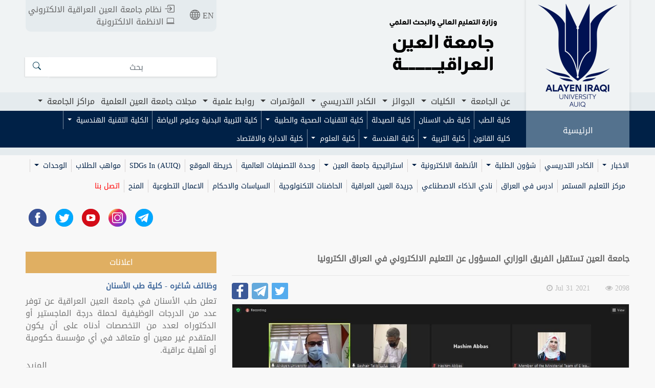

--- FILE ---
content_type: text/html; charset=UTF-8
request_url: https://alayen.edu.iq/news/details/129
body_size: 27935
content:
<!DOCTYPE html>
<meta property="og:type" content="website"/>
<html dir="rtl">
<head>
    <meta charset="UTF-8">

    <meta name="description" content="على الرغم من حداثة تأسيسها في تشرين الاول من عام 2017 ولكن سابقت جامعة العين الزمن في محاولتها للوصول الى مصاف الجامعات الرصينة">
    <meta name="keywords" content="جامعة العين العراقية ,جامعة العين,العين,جامعة,طلاب,تدريس,كليات واقسام,كليات,اقسام,كلية الطب,كلية طب الاسنان,كلية الصيدلة,كلية هندسة النفط,كلية التقنيات الطبية والصحية ,كلية التربية البدنية وعلوم الرياضة ,الكلية التقنية الهندسية">
    <meta name="author" content="جامعة العين العراقية">
<!--    <meta name="viewport" content="width=device-width, initial-scale=0, maximum-scale=0" />-->

    <meta name="viewport" content="width=device-width, initial-scale=1.0, maximum-scale=1.0, user-scalable=off" />

    <title>جامعة العين تستقبل الفريق الوزاري المسؤول عن التعليم الالكتروني في العراق الكترونيا</title>
    <meta property='og:url' content=https://alayen.edu.iq/news/details/129/>
        <meta property='og:type' content='website'/>
        <meta property='og:title' content='جامعة العين تستقبل الفريق الوزاري المسؤول عن التعليم الالكتروني في العراق الكترونيا'/><meta property='og:description' content='جامعة العين تستقبل الفريق الوزاري المسؤول عن التعليم الالكتروني في العراق الكترونيااستقبلت جامعة العين الفريق الوزاري للتعليم الالكتروني في وزارة التعليم العالي و البحث العلمي ;للاطلاع...'/><meta property='og:image' content='https://alayen.edu.iq/public/ar/save_file/312ff7132a09c0aa8960706554b68fa4_.jpeg'/>
    <!--jquery -->
    <script src="https://alayen.edu.iq/public/ar/js/jquery.min.js"></script>
    <script>
        // $(document).ready(function(){
        //     $('meta[name="viewport"]').prop('content', 'width=1440');
        // });
    </script>


    <link rel="stylesheet" href="https://alayen.edu.iq/public/ar/bootstrap/css/bootstrap.min.css" >
    <script src="https://alayen.edu.iq/public/ar/bootstrap/js/popper.min.js"></script>
    <script src="https://alayen.edu.iq/public/ar/bootstrap/js/bootstrap.min.js"  ></script>



    <!--custom css -->
    <link rel="stylesheet" href="https://alayen.edu.iq/public/ar/css/default5.css?v=0.1"/>
    <link  rel="stylesheet" href="https://alayen.edu.iq/public/ar/css/responsive.css">
    <!--custom js-->
    <script src="https://alayen.edu.iq/public/ar/js/custom.js"></script>


    <!--bootstrap-toggle-->
    <link href="https://alayen.edu.iq/public/ar/bootstrap/toggle/css/bootstrap-toggle.min.css" rel="stylesheet">
    <script src="https://alayen.edu.iq/public/ar/bootstrap/toggle/js/bootstrap-toggle.min.js"></script>

    <!--upload file-->
    <link rel="stylesheet" href="https://alayen.edu.iq/public/ar/dist/jquerysctipttop.css"/>
    <link rel="stylesheet" href="https://alayen.edu.iq/public/ar/dist/font-awesome.min.css"/>
    <link rel="stylesheet" href="https://alayen.edu.iq/public/ar/dist/bootstrap-FileUpload.css"/>
    <script src="https://alayen.edu.iq/public/ar/dist/bootstrap-FileUpload.js"></script>


    <!--dataTables-->
    <link rel="stylesheet" href="https://alayen.edu.iq/public/ar/datatable/css/jquery.dataTables.min.css">
    <link rel="stylesheet" href="https://alayen.edu.iq/public/ar/datatable/css/dataTables.bootstrap4.min.css">
    <script type="text/javascript" src="https://alayen.edu.iq/public/ar/datatable/js/jquery.dataTables.min.js"></script>
    <script type="text/javascript" src="https://alayen.edu.iq/public/ar/datatable/js/dataTables.bootstrap4.min.js"></script>


    <!--editor css -->
    <link  rel="stylesheet" href="https://alayen.edu.iq/public/ar/editor/link.css">

    <!--      pagenation-->
       <script src="https://alayen.edu.iq/public/ar/js/pagenation/twbsPagination.js"></script>
       <script src="https://alayen.edu.iq/public/ar/jssor/jssor.slider-28.1.0.min.js"></script>

<!--slider popup-->
    <!--    swiper-->

    <link  rel="stylesheet"    href="https://alayen.edu.iq/public/ar/swiper/swiper-bundle.min.css"  />
    <script src="https://alayen.edu.iq/public/ar/swiper/swiper-bundle.min.js"></script>
    <link rel="icon" href="https://alayen.edu.iq/public/ar/image/site/new_logo.png">



    <!--Start of Tawk.to Script-->
    <script type="text/javascript">
        var Tawk_API=Tawk_API||{}, Tawk_LoadStart=new Date();
        (function(){
            var s1=document.createElement("script"),s0=document.getElementsByTagName("script")[0];
            s1.async=true;
            s1.src='https://embed.tawk.to/65d4a7308d261e1b5f62ba10/1hn3aq69l';
            s1.charset='UTF-8';
            s1.setAttribute('crossorigin','*');
            s0.parentNode.insertBefore(s1,s0);
        })();
    </script>
    <!--End of Tawk.to Script-->


    <style>

        table tr th,
        table tr td{
            border: 1px solid #979595;
        }

    </style>

</head>
<body  >




<div class="menu-container">
    <div class="menu-sliders"></div>
    <div class="menu-sliders"></div>
    <div class="menu-sliders"></div>
    <div class="menu">



        <div class="container h-100">
            <div class="row align-items-center justify-content-center h-100" >
                <div class="col-lg-6 col-md-12 col-sm-12">


                    <div id="accordion">

                        <div class="card card_menu_mobile">
                            <div class="card-header" >
                                    <a class="first_title"  href="https://alayen.edu.iq"> الرئيسية </a>
                            </div>
                        </div>



                        <div class="card card_menu_mobile">
                            <div class="card-header" id="heading-1">
                                <div class="row_title_menu mb-0">
                                    <a  class="collapsed first_title" role="button" data-toggle="collapse" href="#collapse-1" aria-expanded="false" aria-controls="collapse-1">
                                        عن الجامعة                                    </a>
                                </div>
                            </div>
                            <div id="collapse-1" class="collapse" data-parent="#accordion" aria-labelledby="heading-1">
                                <div class="card-body card_body_level1">

                                    <div class="card sub_card_header">
                                        <div class="card-header" id="heading-1-1">
                                          <a  href="https://alayen.edu.iq/university_council"> مجلس الجامعة </a>
                                        </div>
                                    </div>
                                    <div class="card sub_card_header">
                                        <div class="card-header" id="heading-1-1">
                                          <a  href="https://alayen.edu.iq/vision_mission_goals"> الرؤية والرسالة والأهداف </a>
                                        </div>
                                    </div>

                                    <div id="accordion-1">
                                        <div class="card sub_card_header">
                                            <div class="card-header" id="heading-1-1">
                                                <div class="row_title_menu mb-0">
                                                    <a class="collapsed" role="button" data-toggle="collapse" href="#collapse-1-1" aria-expanded="false" aria-controls="collapse-1-1">
                                                        رئيس الجامعة                                                    </a>
                                                </div>
                                            </div>
                                            <div id="collapse-1-1" class="collapse" data-parent="#accordion-1" aria-labelledby="heading-1-1">
                                                <div class="card-body card_body_level2">

                                                    <ul class="list-group ul_mobile">
                                                        <li class="list-group-item li_mobile">
                                                            <a class="nav-link"  href="https://alayen.edu.iq/cv_un_president">    السيرة الذاتية لرئيس الجامعة   </a>
                                                        </li>
                                                        <li class="list-group-item li_mobile">
                                                            <a class="nav-link"  href="https://alayen.edu.iq/word_university_president">    كلمة السيد رئيس الجامعة   </a>
                                                        </li>

                                                        <li class="list-group-item li_mobile">
                                                            <a class="nav-link"  href="https://alayen.edu.iq/college_deans">    عمداء الكليات   </a>
                                                        </li>

                                                        <li class="list-group-item li_mobile">
                                                            <a class="nav-link"  href="https://alayen.edu.iq/university_presidents">    رؤساء الجامعة   </a>
                                                        </li>
                                                        <li class="list-group-item li_mobile">
                                                            <a class="nav-link"  href="https://alayen.edu.iq/continuous_education">    مركز التعليم المستمر   </a>
                                                        </li>
                                                        <li class="list-group-item li_mobile">
                                                            <a class="nav-link"  href="https://alayen.edu.iq/citizen_affairs">    صندوق الشكاوى   </a>
                                                        </li>
                                                        <li class="list-group-item li_mobile">
                                                            <a class="nav-link"  href="https://alayen.edu.iq/university_calendar">    التقويم الجامعي    </a>
                                                        </li>
                                                        <li class="list-group-item li_mobile">
                                                            <a class="nav-link"  href="https://alayen.edu.iq/university_achievements">    انجازات الجامعة   </a>
                                                        </li>
                                                        <li class="list-group-item li_mobile">
                                                            <a target="_blank" class="nav-link"  href="https://it.alayen.edu.iq">    شعبة المواقع الالكترونية   </a>
                                                        </li>
                                                    </ul>
                                                </div>
                                            </div>
                                        </div>
                                    </div>

                                    <div id="accordion-2">
                                        <div class="card sub_card_header">
                                            <div class="card-header" id="heading-2-1">
                                                <div class="row_title_menu mb-0">
                                                    <a class="collapsed" role="button" data-toggle="collapse" href="#collapse-2-1" aria-expanded="false" aria-controls="collapse-2-1">
                                                        المساعد الاداري                                                    </a>
                                                </div>
                                            </div>
                                            <div id="collapse-2-1" class="collapse" data-parent="#accordion-2" aria-labelledby="heading-2-1">
                                                <div class="card-body card_body_level2">

                                                    <ul class="list-group ul_mobile">
                                                                                                                <li class="list-group-item li_mobile">
                                                            <a class="nav-link"  href="https://alayen.edu.iq/administrative_departments/index/1">    السيرة الذاتية للسيد المساعد الاداري   </a>
                                                        </li>
                                                                                                                <li class="list-group-item li_mobile">
                                                            <a class="nav-link"  href="https://alayen.edu.iq/administrative_departments/index/4">    قسم الشؤون القانونية   </a>
                                                        </li>
                                                                                                                <li class="list-group-item li_mobile">
                                                            <a class="nav-link"  href="https://alayen.edu.iq/administrative_departments/index/5">    قسم الشؤون الادارية والمالية   </a>
                                                        </li>
                                                                                                                <li class="list-group-item li_mobile">
                                                            <a class="nav-link"  href="https://alayen.edu.iq/administrative_departments/index/15">    احصائيات سنوية تراكمية   </a>
                                                        </li>
                                                                                                                <li class="list-group-item li_mobile">
                                                            <a class="nav-link"  href="https://alayen.edu.iq/administrative_departments/index/17">    التواصل مع السيد المساعد الاداري   </a>
                                                        </li>
                                                                                                                <li class="list-group-item li_mobile">
                                                            <a class="nav-link"  href="https://alayen.edu.iq/administrative_departments/index/22">    قسم شؤون الديوان   </a>
                                                        </li>
                                                                                                                <li class="list-group-item li_mobile">
                                                            <a class="nav-link"  href="https://alayen.edu.iq/administrative_departments/index/23">    قسم الاعمار والمشاريع   </a>
                                                        </li>
                                                                                                                <li class="list-group-item li_mobile">
                                                            <a class="nav-link"  href="https://alayen.edu.iq/administrative_departments/index/24">    قسم النشاطات الطلابية   </a>
                                                        </li>
                                                                                                                <li class="list-group-item li_mobile">
                                                            <a class="nav-link"  href="https://alayen.edu.iq/administrative_departments/index/26">    دليل قوانين و ضوابط و تعليمات كوادر جامعة العين العراقية   </a>
                                                        </li>
                                                        
                                                    </ul>
                                                </div>
                                            </div>

                                        </div>
                                    </div>


                                    <div id="accordion-3">
                                        <div class="card sub_card_header">
                                            <div class="card-header" id="heading-3-1">
                                                <div class="row_title_menu mb-0">
                                                    <a class="collapsed" role="button" data-toggle="collapse" href="#collapse-3-1" aria-expanded="false" aria-controls="collapse-3-1">
                                                        المساعد العلمي                                                    </a>
                                                </div>
                                            </div>
                                            <div id="collapse-3-1" class="collapse" data-parent="#accordion-3" aria-labelledby="heading-3-1">
                                                <div class="card-body card_body_level2">

                                                    <ul class="list-group ul_mobile">


                                                        <li class="list-group-item li_mobile">
                                                            <a class="nav-link"  href="https://alayen.edu.iq/college_departments">  السيرة الذاتية للمساعد العلمي	 </a>
                                                        </li>


                                                                                                                <li class="list-group-item li_mobile">
                                                            <a class="nav-link"  href="https://alayen.edu.iq/college_departments/index/2">    قسم شؤون الطلبة والتسجيل   </a>
                                                        </li>
                                                                                                                <li class="list-group-item li_mobile">
                                                            <a class="nav-link"  href="https://alayen.edu.iq/college_departments/index/3">    قسم ضمان الجودة والاداء الجامعي   </a>
                                                        </li>
                                                                                                                <li class="list-group-item li_mobile">
                                                            <a class="nav-link"  href="https://alayen.edu.iq/college_departments/index/4">    قسم الاحصاء   </a>
                                                        </li>
                                                                                                                <li class="list-group-item li_mobile">
                                                            <a class="nav-link"  href="https://alayen.edu.iq/college_departments/index/5">    قسم الشؤون العلمية   </a>
                                                        </li>
                                                                                                                <li class="list-group-item li_mobile">
                                                            <a class="nav-link"  href="https://alayen.edu.iq/college_departments/index/11">    قسم البعثات والعلاقات الثقافية   </a>
                                                        </li>
                                                                                                                <li class="list-group-item li_mobile">
                                                            <a class="nav-link"  href="https://alayen.edu.iq/college_departments/index/12">    قسم شؤون الدراسات العليا   </a>
                                                        </li>
                                                                                                                <li class="list-group-item li_mobile">
                                                            <a class="nav-link"  href="https://alayen.edu.iq/college_departments/index/15">    قسم الدراسات والتخطيط   </a>
                                                        </li>
                                                                                                                <li class="list-group-item li_mobile">
                                                            <a class="nav-link"  href="https://alayen.edu.iq/college_departments/index/16">    شعبة التأهيل والتوظيف والمتابعة   </a>
                                                        </li>
                                                                                                                <li class="list-group-item li_mobile">
                                                            <a class="nav-link"  href="https://alayen.edu.iq/college_departments/index/17">    شعبة الارشاد النفسي والتوجيه التربوي   </a>
                                                        </li>
                                                                                                                <li class="list-group-item li_mobile">
                                                            <a class="nav-link"  href="https://alayen.edu.iq/college_departments/index/18">    شعبة السيطرة على تداول المواد الكيمياوية والبيلوجية الخطرة   </a>
                                                        </li>
                                                                                                                <li class="list-group-item li_mobile">
                                                            <a class="nav-link"  href="https://alayen.edu.iq/college_departments/index/28">    وحدة القياس والتقويم   </a>
                                                        </li>
                                                        
                                                    </ul>
                                                </div>
                                            </div>

                                        </div>
                                    </div>

                                    <div id="accordion-4">
                                        <div class="card sub_card_header">
                                            <div class="card-header" id="heading-4-1">
                                                <div class="row_title_menu mb-0">
                                                    <a class="collapsed" role="button" data-toggle="collapse" href="#collapse-4-1" aria-expanded="false" aria-controls="collapse-4-1">
                                                        شعار الجامعة                                                    </a>
                                                </div>
                                            </div>
                                            <div id="collapse-4-1" class="collapse" data-parent="#accordion-4" aria-labelledby="heading-4-1">
                                                <div class="card-body card_body_level2">

                                                    <ul class="list-group ul_mobile">


                                                        <li class="list-group-item li_mobile">
                                                            <a class="nav-link"  href="https://alayen.edu.iq/pages/details/12">  شعار جامعة العين </a>
                                                        </li>


                                                        <li class="list-group-item li_mobile">
                                                            <a class="nav-link"  href="https://alayen.edu.iq/pages/details/13">  الفرق بين الشعار الجديد والقديم لجامعة العين </a>
                                                        </li>

                                                    </ul>
                                                </div>
                                            </div>

                                        </div>
                                    </div>

                                </div>
                            </div>
                        </div>



                        <div class="card card_menu_mobile">
                            <div class="card-header" id="heading-2">
                                <div class="row_title_menu mb-0">
                                    <a  class="collapsed first_title" role="button" data-toggle="collapse" href="#collapse-2" aria-expanded="false" aria-controls="collapse-1">
                                        الكليات                                    </a>
                                </div>
                            </div>
                            <div id="collapse-2" class="collapse" data-parent="#accordion" aria-labelledby="heading-2">
                                <div class="card-body card_body_level1">



                                    
                                                                        
                                        <div class="card sub_card_header">
                                            <div class="card-header" id="heading-2-1">

                                                <a  href="https://med.alayen.edu.iq/">كلية الطب</a>

                                            </div>
                                        </div>
                                                                           

                                    
                                    

                                    
                                    

                                    
                                    

                                    
                                    

                                    
                                    

                                    
                                    

                                    
                                    

                                    
                                    

                                    
                                    

                                    
                                    

                                    


                                                                                                                                                                                        
                                        <div class="card sub_card_header">
                                            <div class="card-header" id="heading-2-1">

                                                         <a  href="https://dent.alayen.edu.iq/">كلية طب الاسنان</a>

                                            </div>
                                        </div>
                                    
                                                                                                                                                        
                                        <div class="card sub_card_header">
                                            <div class="card-header" id="heading-2-1">

                                                         <a  href="https://pharm.alayen.edu.iq/">كلية الصيدلة</a>

                                            </div>
                                        </div>
                                    
                                                                                                                                                        

                                    <div id="accordion-2-4">
                                        <div class="card sub_card_header">
                                            <div class="card-header" id="heading-2-4-1">
                                                <div class="row_title_menu mb-0">
                                                    <a class="collapsed" role="button" data-toggle="collapse" href="#collapse-2-4-1" aria-expanded="false" aria-controls="collapse-2-4-1">
                                                   كلية التقنيات الصحية والطبية                                                    </a>
                                                </div>
                                            </div>
                                            <div id="collapse-2-4-1" class="collapse" data-parent="#accordion-2-4" aria-labelledby="heading-2-4-1">
                                                <div class="card-body card_body_level2">

                                                    <ul class="list-group ul_mobile">
                                                            
                                                        <li class="list-group-item li_mobile">
                                                            <a class="nav-link"  href="https://hmtech.alayen.edu.iq/colleges/index/18">    قسم التخدير  </a>
                                                        </li>
                                                         
                                                        <li class="list-group-item li_mobile">
                                                            <a class="nav-link"  href="https://hmtech.alayen.edu.iq/colleges/index/19">    قسم البصريات  </a>
                                                        </li>
                                                         
                                                        <li class="list-group-item li_mobile">
                                                            <a class="nav-link"  href="https://hmtech.alayen.edu.iq/colleges/index/23">    قسم صناعة الاسنان  </a>
                                                        </li>
                                                         
                                                        <li class="list-group-item li_mobile">
                                                            <a class="nav-link"  href="https://hmtech.alayen.edu.iq/colleges/index/24">    قسم تقنيات الاشعة   </a>
                                                        </li>
                                                         
                                                        <li class="list-group-item li_mobile">
                                                            <a class="nav-link"  href="https://hmtech.alayen.edu.iq/colleges/index/25">    قسم المختبرات الطبية  </a>
                                                        </li>
                                                         
                                                        <li class="list-group-item li_mobile">
                                                            <a class="nav-link"  href="https://hmtech.alayen.edu.iq/colleges/index/49002">    قسم تقنيات الكلى الصناعية  </a>
                                                        </li>
                                                         
                                                        <li class="list-group-item li_mobile">
                                                            <a class="nav-link"  href="https://hmtech.alayen.edu.iq/colleges/index/49003">    قسم تقنيات التجميل والليزر   </a>
                                                        </li>
                                                         
                                                        <li class="list-group-item li_mobile">
                                                            <a class="nav-link"  href="https://hmtech.alayen.edu.iq/colleges/index/49042">    قسم تقنيات طب الطوارئ  </a>
                                                        </li>
                                                         
                                                    </ul>
                                                </div>
                                            </div>
                                        </div>
                                    </div>

                                    
                                                                                                                                                        
                                        <div class="card sub_card_header">
                                            <div class="card-header" id="heading-2-1">

                                                         <a  href="https://physedu.alayen.edu.iq/">كلية التربية البدنية وعلوم الرياضة</a>

                                            </div>
                                        </div>
                                    
                                                                                                                                                        

                                    <div id="accordion-2-29">
                                        <div class="card sub_card_header">
                                            <div class="card-header" id="heading-2-29-1">
                                                <div class="row_title_menu mb-0">
                                                    <a class="collapsed" role="button" data-toggle="collapse" href="#collapse-2-29-1" aria-expanded="false" aria-controls="collapse-2-29-1">
                                                   الكلية التقنية الهندسية                                                    </a>
                                                </div>
                                            </div>
                                            <div id="collapse-2-29-1" class="collapse" data-parent="#accordion-2-29" aria-labelledby="heading-2-29-1">
                                                <div class="card-body card_body_level2">

                                                    <ul class="list-group ul_mobile">
                                                            
                                                        <li class="list-group-item li_mobile">
                                                            <a class="nav-link"  href="https://teeng.alayen.edu.iq/colleges/index/31">    قسم تقنيات هندسة الاجهزة الطبية  </a>
                                                        </li>
                                                         
                                                        <li class="list-group-item li_mobile">
                                                            <a class="nav-link"  href="https://teeng.alayen.edu.iq/colleges/index/32">    قسم هندسة تقنيات الحاسوب  </a>
                                                        </li>
                                                         
                                                        <li class="list-group-item li_mobile">
                                                            <a class="nav-link"  href="https://teeng.alayen.edu.iq/colleges/index/49009">    قسم هندسة تقنيات الأمن السيبراني  </a>
                                                        </li>
                                                         
                                                        <li class="list-group-item li_mobile">
                                                            <a class="nav-link"  href="https://teeng.alayen.edu.iq/colleges/index/49010">    قسم هندسة تقنيات الوقود والطاقة  </a>
                                                        </li>
                                                         
                                                        <li class="list-group-item li_mobile">
                                                            <a class="nav-link"  href="https://teeng.alayen.edu.iq/colleges/index/49011">    قسم هندسة تقنيات الفيزياء الصحية والعلاج الاشعاعي  </a>
                                                        </li>
                                                         
                                                        <li class="list-group-item li_mobile">
                                                            <a class="nav-link"  href="https://teeng.alayen.edu.iq/colleges/index/49044">    قسم هندسة التقنيات ميكانيك القوى  </a>
                                                        </li>
                                                         
                                                    </ul>
                                                </div>
                                            </div>
                                        </div>
                                    </div>

                                    
                                                                                                                                                        
                                        <div class="card sub_card_header">
                                            <div class="card-header" id="heading-2-1">

                                                         <a  href="https://law.alayen.edu.iq/">كلية القانون</a>

                                            </div>
                                        </div>
                                    
                                                                                                                                                        

                                    <div id="accordion-2-39">
                                        <div class="card sub_card_header">
                                            <div class="card-header" id="heading-2-39-1">
                                                <div class="row_title_menu mb-0">
                                                    <a class="collapsed" role="button" data-toggle="collapse" href="#collapse-2-39-1" aria-expanded="false" aria-controls="collapse-2-39-1">
                                                   كلية التربية                                                    </a>
                                                </div>
                                            </div>
                                            <div id="collapse-2-39-1" class="collapse" data-parent="#accordion-2-39" aria-labelledby="heading-2-39-1">
                                                <div class="card-body card_body_level2">

                                                    <ul class="list-group ul_mobile">
                                                            
                                                        <li class="list-group-item li_mobile">
                                                            <a class="nav-link"  href="https://edu.alayen.edu.iq/colleges/index/40">    قسم الكيمياء  </a>
                                                        </li>
                                                         
                                                        <li class="list-group-item li_mobile">
                                                            <a class="nav-link"  href="https://edu.alayen.edu.iq/colleges/index/41">    قسم اللغة الانكليزية  </a>
                                                        </li>
                                                         
                                                        <li class="list-group-item li_mobile">
                                                            <a class="nav-link"  href="https://edu.alayen.edu.iq/colleges/index/49014">    قسم الفيزياء  </a>
                                                        </li>
                                                         
                                                        <li class="list-group-item li_mobile">
                                                            <a class="nav-link"  href="https://edu.alayen.edu.iq/colleges/index/49016">    قسم الرياضيات  </a>
                                                        </li>
                                                         
                                                        <li class="list-group-item li_mobile">
                                                            <a class="nav-link"  href="https://edu.alayen.edu.iq/colleges/index/49025">    قسم معلم الصفوف الاولى  </a>
                                                        </li>
                                                         
                                                        <li class="list-group-item li_mobile">
                                                            <a class="nav-link"  href="https://edu.alayen.edu.iq/colleges/index/49026">    قسم تربية الفنية  </a>
                                                        </li>
                                                         
                                                    </ul>
                                                </div>
                                            </div>
                                        </div>
                                    </div>

                                    
                                                                                                                                                        

                                    <div id="accordion-2-42">
                                        <div class="card sub_card_header">
                                            <div class="card-header" id="heading-2-42-1">
                                                <div class="row_title_menu mb-0">
                                                    <a class="collapsed" role="button" data-toggle="collapse" href="#collapse-2-42-1" aria-expanded="false" aria-controls="collapse-2-42-1">
                                                   كلية الهندسة                                                    </a>
                                                </div>
                                            </div>
                                            <div id="collapse-2-42-1" class="collapse" data-parent="#accordion-2-42" aria-labelledby="heading-2-42-1">
                                                <div class="card-body card_body_level2">

                                                    <ul class="list-group ul_mobile">
                                                            
                                                        <li class="list-group-item li_mobile">
                                                            <a class="nav-link"  href="https://eng.alayen.edu.iq/colleges/index/3">    قسم هندسة النفط  </a>
                                                        </li>
                                                         
                                                        <li class="list-group-item li_mobile">
                                                            <a class="nav-link"  href="https://eng.alayen.edu.iq/colleges/index/37">    قسم هندسة الذكاء الاصطناعي  </a>
                                                        </li>
                                                         
                                                        <li class="list-group-item li_mobile">
                                                            <a class="nav-link"  href="https://eng.alayen.edu.iq/colleges/index/43">    قسم هندسة الطب الحياتي  </a>
                                                        </li>
                                                         
                                                        <li class="list-group-item li_mobile">
                                                            <a class="nav-link"  href="https://eng.alayen.edu.iq/colleges/index/49021">    قسم الليزر والالكترونيات البصرية  </a>
                                                        </li>
                                                         
                                                    </ul>
                                                </div>
                                            </div>
                                        </div>
                                    </div>

                                    
                                                                                                                                                        

                                    <div id="accordion-2-49029">
                                        <div class="card sub_card_header">
                                            <div class="card-header" id="heading-2-49029-1">
                                                <div class="row_title_menu mb-0">
                                                    <a class="collapsed" role="button" data-toggle="collapse" href="#collapse-2-49029-1" aria-expanded="false" aria-controls="collapse-2-49029-1">
                                                   كلية العلوم                                                    </a>
                                                </div>
                                            </div>
                                            <div id="collapse-2-49029-1" class="collapse" data-parent="#accordion-2-49029" aria-labelledby="heading-2-49029-1">
                                                <div class="card-body card_body_level2">

                                                    <ul class="list-group ul_mobile">
                                                            
                                                        <li class="list-group-item li_mobile">
                                                            <a class="nav-link"  href="https://sci.alayen.edu.iq/colleges/index/49030/">    قسم الادلة الجنائية  </a>
                                                        </li>
                                                         
                                                        <li class="list-group-item li_mobile">
                                                            <a class="nav-link"  href="https://sci.alayen.edu.iq/colleges/index/49031/">    قسم الاحياء المجهرية  </a>
                                                        </li>
                                                         
                                                        <li class="list-group-item li_mobile">
                                                            <a class="nav-link"  href="https://sci.alayen.edu.iq/colleges/index/49032/">    قسم الكيمياء الحياتية  </a>
                                                        </li>
                                                         
                                                    </ul>
                                                </div>
                                            </div>
                                        </div>
                                    </div>

                                    
                                                                                                                                                        
                                        <div class="card sub_card_header">
                                            <div class="card-header" id="heading-2-1">

                                                         <a  href="https://business.alayen.edu.iq/">كلية الادارة والاقتصاد</a>

                                            </div>
                                        </div>
                                    
                                                                                                            </div>
                            </div>
                        </div>
                                                    <div class="card card_menu_mobile">
                                <div class="card-header" id="heading-9">
                                    <div class="row_title_menu mb-0">
                                        <a  class="collapsed first_title" role="button" data-toggle="collapse" href="#collapse-9" aria-expanded="false" aria-controls="collapse-9">
                                            الجوائز                                        </a>
                                    </div>
                                </div>
                                <div id="collapse-9" class="collapse" data-parent="#accordion" aria-labelledby="heading-9">


                                    <div class="card-body card_body_level1">


                                        <div class="card sub_card_header">
                                            <div class="card-header" id="heading-9-1">
                                                <a     href="https://alayen.edu.iq/alayen_academic_researcher_award"   > جائزة جامعة العين العراقية 2020-2021</a>
                                            </div>
                                        </div>

                                        
                                                                                   <div class="card sub_card_header">
                                            <div class="card-header" id="heading-9-1">
                                                <a     href="https://alayen.edu.iq/alayen_un_ranking/index/1"   > جائزة جامعة العين العراقية 2021-2022</a>
                                            </div>
                                        </div>


                                                                                
                                           
                                                <div class="card sub_card_header">
                                                    <div class="card-header" id="heading-9-1">
                                                        <a     href="http://award.alayen.edu.iq/award/"   > جائزة جامعة العين العراقية 2022-2023</a>
                                                    </div>
                                                </div>
                                                                                           
                                           
                                                <div class="card sub_card_header">
                                                    <div class="card-header" id="heading-9-1">
                                                        <a     href="https://award2024.alayen.edu.iq/"   > جائزة جامعة العين العراقية 2023-2024</a>
                                                    </div>
                                                </div>
                                                                                           
                                           
                                                <div class="card sub_card_header">
                                                    <div class="card-header" id="heading-9-1">
                                                        <a     href="https://award5.alayen.edu.iq/"   > جائزة جامعة العين العراقية 2024-2025</a>
                                                    </div>
                                                </div>
                                                                                           
                                    </div>
                                </div>
                            </div>
                        


<!--                        <div class="card card_menu_mobile">-->
<!--                            <div class="card-header" >-->
<!--                                <a class="first_title"  href="--><!--/alayen_academic_researcher_award"> --><!-- </a>-->
<!--                            </div>-->
<!--                        </div>-->



                        <div class="card card_menu_mobile">
                            <div class="card-header" id="heading-3">
                                <div class="row_title_menu mb-0">
                                    <a  class="collapsed first_title" role="button" data-toggle="collapse" href="#collapse-3" aria-expanded="false" aria-controls="collapse-1">
                                         الكادر التدريسي                                    </a>
                                </div>
                            </div>
                            <div id="collapse-3" class="collapse" data-parent="#accordion" aria-labelledby="heading-3">
                                <div class="card-body card_body_level1">

                                                                            
                                            <div class="card sub_card_header">
                                                <div class="card-header" >

                                                         <a  href="https://alayen.edu.iq/staff/view_list/35">كلية الطب</a>

                                                </div>
                                            </div>
                                                                                                                    
                                            <div class="card sub_card_header">
                                                <div class="card-header" >

                                                         <a  href="https://alayen.edu.iq/staff/view_list/1">كلية طب الاسنان</a>

                                                </div>
                                            </div>
                                                                                                                    
                                            <div class="card sub_card_header">
                                                <div class="card-header" >

                                                         <a  href="https://alayen.edu.iq/staff/view_list/2">كلية الصيدلة</a>

                                                </div>
                                            </div>
                                                                                                                    

                                            <div id="accordion-3-4">
                                                <div class="card sub_card_header">
                                                    <div class="card-header" id="heading-3-4-1">
                                                        <div class="row_title_menu mb-0">
                                                            <a class="collapsed" role="button" data-toggle="collapse" href="#collapse-3-4-1" aria-expanded="false" aria-controls="collapse-3-4-1">
                                                                كلية التقنيات الصحية والطبية                                                            </a>
                                                        </div>
                                                    </div>
                                                    <div id="collapse-3-4-1" class="collapse" data-parent="#accordion-3-4" aria-labelledby="heading-3-4-1">
                                                        <div class="card-body card_body_level2">

                                                            <ul class="list-group ul_mobile">
                                                                
                                                                    <li class="list-group-item li_mobile">
                                                                        <a class="nav-link"  href="https://alayen.edu.iq/staff/view_list/18">    قسم التخدير  </a>
                                                                    </li>
                                                                
                                                                    <li class="list-group-item li_mobile">
                                                                        <a class="nav-link"  href="https://alayen.edu.iq/staff/view_list/19">    قسم البصريات  </a>
                                                                    </li>
                                                                
                                                                    <li class="list-group-item li_mobile">
                                                                        <a class="nav-link"  href="https://alayen.edu.iq/staff/view_list/23">    قسم صناعة الاسنان  </a>
                                                                    </li>
                                                                
                                                                    <li class="list-group-item li_mobile">
                                                                        <a class="nav-link"  href="https://alayen.edu.iq/staff/view_list/24">    قسم تقنيات الاشعة   </a>
                                                                    </li>
                                                                
                                                                    <li class="list-group-item li_mobile">
                                                                        <a class="nav-link"  href="https://alayen.edu.iq/staff/view_list/25">    قسم المختبرات الطبية  </a>
                                                                    </li>
                                                                
                                                                    <li class="list-group-item li_mobile">
                                                                        <a class="nav-link"  href="https://alayen.edu.iq/staff/view_list/49002">    قسم تقنيات الكلى الصناعية  </a>
                                                                    </li>
                                                                
                                                                    <li class="list-group-item li_mobile">
                                                                        <a class="nav-link"  href="https://alayen.edu.iq/staff/view_list/49003">    قسم تقنيات التجميل والليزر   </a>
                                                                    </li>
                                                                
                                                                    <li class="list-group-item li_mobile">
                                                                        <a class="nav-link"  href="https://alayen.edu.iq/staff/view_list/49042">    قسم تقنيات طب الطوارئ  </a>
                                                                    </li>
                                                                
                                                            </ul>
                                                        </div>
                                                    </div>
                                                </div>
                                            </div>

                                                                                                                    
                                            <div class="card sub_card_header">
                                                <div class="card-header" >

                                                         <a  href="https://alayen.edu.iq/staff/view_list/5">كلية التربية البدنية وعلوم الرياضة</a>

                                                </div>
                                            </div>
                                                                                                                    

                                            <div id="accordion-3-29">
                                                <div class="card sub_card_header">
                                                    <div class="card-header" id="heading-3-29-1">
                                                        <div class="row_title_menu mb-0">
                                                            <a class="collapsed" role="button" data-toggle="collapse" href="#collapse-3-29-1" aria-expanded="false" aria-controls="collapse-3-29-1">
                                                                الكلية التقنية الهندسية                                                            </a>
                                                        </div>
                                                    </div>
                                                    <div id="collapse-3-29-1" class="collapse" data-parent="#accordion-3-29" aria-labelledby="heading-3-29-1">
                                                        <div class="card-body card_body_level2">

                                                            <ul class="list-group ul_mobile">
                                                                
                                                                    <li class="list-group-item li_mobile">
                                                                        <a class="nav-link"  href="https://alayen.edu.iq/staff/view_list/31">    قسم تقنيات هندسة الاجهزة الطبية  </a>
                                                                    </li>
                                                                
                                                                    <li class="list-group-item li_mobile">
                                                                        <a class="nav-link"  href="https://alayen.edu.iq/staff/view_list/32">    قسم هندسة تقنيات الحاسوب  </a>
                                                                    </li>
                                                                
                                                                    <li class="list-group-item li_mobile">
                                                                        <a class="nav-link"  href="https://alayen.edu.iq/staff/view_list/49009">    قسم هندسة تقنيات الأمن السيبراني  </a>
                                                                    </li>
                                                                
                                                                    <li class="list-group-item li_mobile">
                                                                        <a class="nav-link"  href="https://alayen.edu.iq/staff/view_list/49010">    قسم هندسة تقنيات الوقود والطاقة  </a>
                                                                    </li>
                                                                
                                                                    <li class="list-group-item li_mobile">
                                                                        <a class="nav-link"  href="https://alayen.edu.iq/staff/view_list/49011">    قسم هندسة تقنيات الفيزياء الصحية والعلاج الاشعاعي  </a>
                                                                    </li>
                                                                
                                                                    <li class="list-group-item li_mobile">
                                                                        <a class="nav-link"  href="https://alayen.edu.iq/staff/view_list/49044">    قسم هندسة التقنيات ميكانيك القوى  </a>
                                                                    </li>
                                                                
                                                            </ul>
                                                        </div>
                                                    </div>
                                                </div>
                                            </div>

                                                                                                                    
                                            <div class="card sub_card_header">
                                                <div class="card-header" >

                                                         <a  href="https://alayen.edu.iq/staff/view_list/38">كلية القانون</a>

                                                </div>
                                            </div>
                                                                                                                    

                                            <div id="accordion-3-39">
                                                <div class="card sub_card_header">
                                                    <div class="card-header" id="heading-3-39-1">
                                                        <div class="row_title_menu mb-0">
                                                            <a class="collapsed" role="button" data-toggle="collapse" href="#collapse-3-39-1" aria-expanded="false" aria-controls="collapse-3-39-1">
                                                                كلية التربية                                                            </a>
                                                        </div>
                                                    </div>
                                                    <div id="collapse-3-39-1" class="collapse" data-parent="#accordion-3-39" aria-labelledby="heading-3-39-1">
                                                        <div class="card-body card_body_level2">

                                                            <ul class="list-group ul_mobile">
                                                                
                                                                    <li class="list-group-item li_mobile">
                                                                        <a class="nav-link"  href="https://alayen.edu.iq/staff/view_list/40">    قسم الكيمياء  </a>
                                                                    </li>
                                                                
                                                                    <li class="list-group-item li_mobile">
                                                                        <a class="nav-link"  href="https://alayen.edu.iq/staff/view_list/41">    قسم اللغة الانكليزية  </a>
                                                                    </li>
                                                                
                                                                    <li class="list-group-item li_mobile">
                                                                        <a class="nav-link"  href="https://alayen.edu.iq/staff/view_list/49014">    قسم الفيزياء  </a>
                                                                    </li>
                                                                
                                                                    <li class="list-group-item li_mobile">
                                                                        <a class="nav-link"  href="https://alayen.edu.iq/staff/view_list/49016">    قسم الرياضيات  </a>
                                                                    </li>
                                                                
                                                                    <li class="list-group-item li_mobile">
                                                                        <a class="nav-link"  href="https://alayen.edu.iq/staff/view_list/49025">    قسم معلم الصفوف الاولى  </a>
                                                                    </li>
                                                                
                                                                    <li class="list-group-item li_mobile">
                                                                        <a class="nav-link"  href="https://alayen.edu.iq/staff/view_list/49026">    قسم تربية الفنية  </a>
                                                                    </li>
                                                                
                                                            </ul>
                                                        </div>
                                                    </div>
                                                </div>
                                            </div>

                                                                                                                    

                                            <div id="accordion-3-42">
                                                <div class="card sub_card_header">
                                                    <div class="card-header" id="heading-3-42-1">
                                                        <div class="row_title_menu mb-0">
                                                            <a class="collapsed" role="button" data-toggle="collapse" href="#collapse-3-42-1" aria-expanded="false" aria-controls="collapse-3-42-1">
                                                                كلية الهندسة                                                            </a>
                                                        </div>
                                                    </div>
                                                    <div id="collapse-3-42-1" class="collapse" data-parent="#accordion-3-42" aria-labelledby="heading-3-42-1">
                                                        <div class="card-body card_body_level2">

                                                            <ul class="list-group ul_mobile">
                                                                
                                                                    <li class="list-group-item li_mobile">
                                                                        <a class="nav-link"  href="https://alayen.edu.iq/staff/view_list/3">    قسم هندسة النفط  </a>
                                                                    </li>
                                                                
                                                                    <li class="list-group-item li_mobile">
                                                                        <a class="nav-link"  href="https://alayen.edu.iq/staff/view_list/37">    قسم هندسة الذكاء الاصطناعي  </a>
                                                                    </li>
                                                                
                                                                    <li class="list-group-item li_mobile">
                                                                        <a class="nav-link"  href="https://alayen.edu.iq/staff/view_list/43">    قسم هندسة الطب الحياتي  </a>
                                                                    </li>
                                                                
                                                                    <li class="list-group-item li_mobile">
                                                                        <a class="nav-link"  href="https://alayen.edu.iq/staff/view_list/49021">    قسم الليزر والالكترونيات البصرية  </a>
                                                                    </li>
                                                                
                                                            </ul>
                                                        </div>
                                                    </div>
                                                </div>
                                            </div>

                                                                                                                    

                                            <div id="accordion-3-49029">
                                                <div class="card sub_card_header">
                                                    <div class="card-header" id="heading-3-49029-1">
                                                        <div class="row_title_menu mb-0">
                                                            <a class="collapsed" role="button" data-toggle="collapse" href="#collapse-3-49029-1" aria-expanded="false" aria-controls="collapse-3-49029-1">
                                                                كلية العلوم                                                            </a>
                                                        </div>
                                                    </div>
                                                    <div id="collapse-3-49029-1" class="collapse" data-parent="#accordion-3-49029" aria-labelledby="heading-3-49029-1">
                                                        <div class="card-body card_body_level2">

                                                            <ul class="list-group ul_mobile">
                                                                
                                                                    <li class="list-group-item li_mobile">
                                                                        <a class="nav-link"  href="https://alayen.edu.iq/staff/view_list/49030">    قسم الادلة الجنائية  </a>
                                                                    </li>
                                                                
                                                                    <li class="list-group-item li_mobile">
                                                                        <a class="nav-link"  href="https://alayen.edu.iq/staff/view_list/49031">    قسم الاحياء المجهرية  </a>
                                                                    </li>
                                                                
                                                                    <li class="list-group-item li_mobile">
                                                                        <a class="nav-link"  href="https://alayen.edu.iq/staff/view_list/49032">    قسم الكيمياء الحياتية  </a>
                                                                    </li>
                                                                
                                                            </ul>
                                                        </div>
                                                    </div>
                                                </div>
                                            </div>

                                                                                                                    
                                            <div class="card sub_card_header">
                                                <div class="card-header" >

                                                         <a  href="https://alayen.edu.iq/staff/view_list/49033">كلية الادارة والاقتصاد</a>

                                                </div>
                                            </div>
                                                                                                            </div>
                            </div>
                        </div>



                                                    <div class="card card_menu_mobile">
                                <div class="card-header" id="heading-news">
                                    <div class="row_title_menu mb-0">
                                        <a  class="collapsed first_title" role="button" data-toggle="collapse" href="#collapse-news" aria-expanded="false" aria-controls="collapse-news">
                                            الاخبار                                        </a>
                                    </div>
                                </div>
                                <div id="collapse-news" class="collapse" data-parent="#accordion" aria-labelledby="heading-news">
                                    <div class="card-body card_body_level1">
                                        <div class="card sub_card_header">
                                            <div class="card-header" id="heading-news-1">
                                                <a    href="https://alayen.edu.iq/news/view_list"  >  كل الاخبار  </a>
                                            </div>
                                        </div>
                                                                                    <div class="card sub_card_header">
                                                <div class="card-header" id="heading-news-1">
                                                    <a     href="https://alayen.edu.iq/news/view_list/1" > اخبار الجامعة   </a>
                                                </div>
                                            </div>
                                                                                    <div class="card sub_card_header">
                                                <div class="card-header" id="heading-news-1">
                                                    <a     href="https://alayen.edu.iq/news/view_list/2" > الوزارة   </a>
                                                </div>
                                            </div>
                                                                            </div>
                                </div>
                            </div>
                        



                                                                                    <div class="card card_menu_mobile">
                                    <div class="card-header" >
                                        <a class="first_title"  href="https://alayen.edu.iq/news/view_list/54"> كلية الطب  </a>
                                    </div>
                                </div>

                                                            <div class="card card_menu_mobile">
                                    <div class="card-header" >
                                        <a class="first_title"  href="https://alayen.edu.iq/news/view_list/60"> اخبار كلية التقنيات الصحية والطبية  </a>
                                    </div>
                                </div>

                                                            <div class="card card_menu_mobile">
                                    <div class="card-header" >
                                        <a class="first_title"  href="https://alayen.edu.iq/news/view_list/77"> التربية </a>
                                    </div>
                                </div>

                                                            <div class="card card_menu_mobile">
                                    <div class="card-header" >
                                        <a class="first_title"  href="https://alayen.edu.iq/news/view_list/82"> اخبار ونشاطات كلية التربية </a>
                                    </div>
                                </div>

                                                            <div class="card card_menu_mobile">
                                    <div class="card-header" >
                                        <a class="first_title"  href="https://alayen.edu.iq/news/view_list/86"> هندسة تقنيات الاجهزة الطبية  </a>
                                    </div>
                                </div>

                                                            <div class="card card_menu_mobile">
                                    <div class="card-header" >
                                        <a class="first_title"  href="https://alayen.edu.iq/news/view_list/87"> هندسة تقنيات الامن السيبراني </a>
                                    </div>
                                </div>

                                                            <div class="card card_menu_mobile">
                                    <div class="card-header" >
                                        <a class="first_title"  href="https://alayen.edu.iq/news/view_list/88"> هندسة تقنيات الحاسوب </a>
                                    </div>
                                </div>

                                                            <div class="card card_menu_mobile">
                                    <div class="card-header" >
                                        <a class="first_title"  href="https://alayen.edu.iq/news/view_list/89"> هندسة تقنيات الوقود والطاقة </a>
                                    </div>
                                </div>

                                                            <div class="card card_menu_mobile">
                                    <div class="card-header" >
                                        <a class="first_title"  href="https://alayen.edu.iq/news/view_list/90"> هندسة تقنيات الفيزياء الصحية والعلاج الاشعاعي </a>
                                    </div>
                                </div>

                                                    




                                                <div class="card card_menu_mobile">
                            <div class="card-header" id="heading-4">
                                <div class="row_title_menu mb-0">
                                    <a  class="collapsed first_title" role="button" data-toggle="collapse" href="#collapse-4" aria-expanded="false" aria-controls="collapse-4">
                                        المؤتمرات                                    </a>
                                </div>
                            </div>
                            <div id="collapse-4" class="collapse" data-parent="#accordion" aria-labelledby="heading-4">
                                <div class="card-body card_body_level1">

                                                                        <div class="card sub_card_header">
                                        <div class="card-header" id="heading-4-1">

                                          <a  href="https://alayen.edu.iq/conferences/details/13">مؤتمرات جامعة العين </a>
                                        </div>
                                    </div>
                                                                    </div>
                            </div>
                        </div>
                        


                                               <div class="card card_menu_mobile">
                            <div class="card-header" id="heading-5">
                                <div class="row_title_menu mb-0">
                                    <a  class="collapsed first_title" role="button" data-toggle="collapse" href="#collapse-5" aria-expanded="false" aria-controls="collapse-5">
                                        روابط علمية                                     </a>
                                </div>
                            </div>
                            <div id="collapse-5" class="collapse" data-parent="#accordion" aria-labelledby="heading-5">
                                <div class="card-body card_body_level1">

                                                                        <div class="card sub_card_header">
                                        <div class="card-header" id="heading-5-1">
                                            <a    href="https://alayen.edu.iq/library/index/1"   > مؤشرات عالمية   </a>
                                        </div>
                                    </div>
                                                                        <div class="card sub_card_header">
                                        <div class="card-header" id="heading-5-1">
                                            <a    href="https://alayen.edu.iq/library/index/2"   > مواقع بحثية مهمة   </a>
                                        </div>
                                    </div>
                                                                        <div class="card sub_card_header">
                                        <div class="card-header" id="heading-5-1">
                                            <a    href="https://alayen.edu.iq/library/index/3"   > محركات البحث العلمي   </a>
                                        </div>
                                    </div>
                                                                        <div class="card sub_card_header">
                                        <div class="card-header" id="heading-5-1">
                                            <a    href="https://alayen.edu.iq/library/index/4"   > مكتبات عالمية   </a>
                                        </div>
                                    </div>
                                                                        <div class="card sub_card_header">
                                        <div class="card-header" id="heading-5-1">
                                            <a    href="https://alayen.edu.iq/library/index/5"   > التصانيف العالمية   </a>
                                        </div>
                                    </div>
                                                                        <div class="card sub_card_header">
                                        <div class="card-header" id="heading-5-1">
                                            <a    href="https://alayen.edu.iq/public/ar/save_file/files/0ff29ca93bbf86215edcdfbde8dfc5f7_.pdf" target="_blank"  > بحوث جامعة العين العراقية المنشورة   </a>
                                        </div>
                                    </div>
                                                                        <div class="card sub_card_header">
                                        <div class="card-header" id="heading-5-1">
                                            <a    href="https://www.researchgate.net/institution/Al-Ayen_University/members" target="_blank"  > Researchgate   </a>
                                        </div>
                                    </div>
                                                                        <div class="card sub_card_header">
                                        <div class="card-header" id="heading-5-1">
                                            <a    href="https://orcid.org/orcid-search/search?searchQuery=@alayen.edu.iq" target="_blank"  > Orcid   </a>
                                        </div>
                                    </div>
                                                                        <div class="card sub_card_header">
                                        <div class="card-header" id="heading-5-1">
                                            <a    href="https://publons.com/institution/44930/" target="_blank"  > Publons   </a>
                                        </div>
                                    </div>
                                                                        <div class="card sub_card_header">
                                        <div class="card-header" id="heading-5-1">
                                            <a    href="https://alayen.edu.iq/library/index/46"   > الرموز العلمية والمشاهير   </a>
                                        </div>
                                    </div>
                                                                        <div class="card sub_card_header">
                                        <div class="card-header" id="heading-5-1">
                                            <a    href="https://alayen.edu.iq/library/index/49"   > مواقع تعليم الكتروني   </a>
                                        </div>
                                    </div>
                                                                        <div class="card sub_card_header">
                                        <div class="card-header" id="heading-5-1">
                                            <a    href="https://alayen.edu.iq/public/ar/save_file/files/b677b1c2b919bf205d73d84078a46d54_.pdf" target="_blank"  > ملخصات بحوث المؤتمر الدولي الثاني لجامعة العين   </a>
                                        </div>
                                    </div>
                                                                        <div class="card sub_card_header">
                                        <div class="card-header" id="heading-5-1">
                                            <a    href="https://alayen.edu.iq/library/index/55"   > نشاطات علمية لكادر الجامعة التدريسي   </a>
                                        </div>
                                    </div>
                                                                        <div class="card sub_card_header">
                                        <div class="card-header" id="heading-5-1">
                                            <a    href="https://alayen.edu.iq/library/index/59"   > براءة الاختراع   </a>
                                        </div>
                                    </div>
                                                                        <div class="card sub_card_header">
                                        <div class="card-header" id="heading-5-1">
                                            <a    href="https://alayen.edu.iq/library/index/60"   > بحوث جامعة العين حسب سنة النشر   </a>
                                        </div>
                                    </div>
                                                                        <div class="card sub_card_header">
                                        <div class="card-header" id="heading-5-1">
                                            <a    href="https://alayen.edu.iq/library/index/63"   > المستودع الرقمي   </a>
                                        </div>
                                    </div>
                                                                    </div>
                            </div>
                        </div>
                        
                                                <div class="card card_menu_mobile">
                            <div class="card-header" id="heading-research_centers">
                                <div class="row_title_menu mb-0">
                                    <a  class="collapsed first_title" role="button" data-toggle="collapse" href="#collapse-research_centers" aria-expanded="false" aria-controls="collapse-research_centers">
                                        مراكز الجامعة                                     </a>
                                </div>
                            </div>
                            <div id="collapse-research_centers" class="collapse" data-parent="#accordion" aria-labelledby="heading-research_centers">
                                <div class="card-body card_body_level1">

                                                                        <div class="card sub_card_header">
                                        <div class="card-header" id="heading-research_centers-1">
                                            <a   href="https://alayen.edu.iq/research_centers/index/1/1"   > المركز البحثي    </a>
                                        </div>
                                    </div>
                                                                    </div>
                            </div>
                        </div>
                        


                        <div class="card card_menu_mobile">
                            <div class="card-header" id="heading-6">
                                <div class="row_title_menu mb-0">
                                    <a  class="collapsed first_title" role="button" data-toggle="collapse" href="#collapse-6" aria-expanded="false" aria-controls="collapse-6">
                                        شؤون الطلبة                                    </a>
                                </div>
                            </div>
                            <div id="collapse-6" class="collapse" data-parent="#accordion" aria-labelledby="heading-6">
                                <div class="card-body card_body_level1">

                                    
                                    <div class="card sub_card_header">
                                        <div class="card-header" id="heading-6-1">
                                            <a  class="nav-link" href="https://alayen.edu.iq/students_affairs/details/1">   نبذة عن شؤون الطلبة  </a>
                                        </div>
                                    </div>
                                    
                                    <div class="card sub_card_header">
                                        <div class="card-header" id="heading-6-1">
                                            <a  class="nav-link" href="https://alayen.edu.iq/students_affairs/details/6">   دليل التسجيل الذكي للطلبة الجدد  </a>
                                        </div>
                                    </div>
                                    
                                    <div class="card sub_card_header">
                                        <div class="card-header" id="heading-6-1">
                                            <a  class="nav-link" href="https://alayen.edu.iq/students_affairs/details/8">   دليل اجراءات شؤون الطلبة وضوابط القبول وشروطه للسنة الدراسية 2024-2025  </a>
                                        </div>
                                    </div>
                                    
                                    <div class="card sub_card_header">
                                        <div class="card-header" id="heading-6-1">
                                            <a  class="nav-link" href="https://alayen.edu.iq/students_affairs/details/9">   دليل قبول الطلبة  </a>
                                        </div>
                                    </div>
                                    
                                    <div id="accordion-6">


                                        <div class="card sub_card_header">
                                            <div class="card-header" id="heading-6-1">
                                                <div class="row_title_menu mb-0">
                                                    <a class="collapsed" role="button" data-toggle="collapse" href="#collapse-6-1" aria-expanded="false" aria-controls="collapse-6-1">
                                                        الطلبة الاوائل                                                    </a>
                                                </div>
                                            </div>
                                            <div id="collapse-6-1" class="collapse" data-parent="#accordion-6" aria-labelledby="heading-6-1">
                                                <div class="card-body card_body_level1">


                                                                                                                      
                                                                    <div class="card sub_card_header">
                                                                        <div class="card-header" >
                                                                           <a  href="https://med.alayen.edu.iq//colleges/top_students/35">كلية الطب</a>
                                                                        </div>
                                                                    </div>
                                                                                                                                                                                            
                                                                    <div class="card sub_card_header">
                                                                        <div class="card-header" >
                                                                           <a  href="https://dent.alayen.edu.iq//colleges/top_students/1">كلية طب الاسنان</a>
                                                                        </div>
                                                                    </div>
                                                                                                                                                                                            
                                                                    <div class="card sub_card_header">
                                                                        <div class="card-header" >
                                                                           <a  href="https://pharm.alayen.edu.iq//colleges/top_students/2">كلية الصيدلة</a>
                                                                        </div>
                                                                    </div>
                                                                                                                                                                                            

                                                                    <div id="accordion-6-1-4">
                                                                        <div class="card sub_card_header">
                                                                            <div class="card-header" id="heading-6-1-4-1">
                                                                                <div class="row_title_menu mb-0">
                                                                                    <a class="collapsed" role="button" data-toggle="collapse" href="#collapse-6-1-4-1" aria-expanded="false" aria-controls="collapse-6-1-4-1">
                                                                                        كلية التقنيات الصحية والطبية                                                                                    </a>
                                                                                </div>
                                                                            </div>
                                                                            <div id="collapse-6-1-4-1" class="collapse" data-parent="#accordion-6-1-4" aria-labelledby="heading-6-1-4-1">
                                                                                <div class="card-body card_body_level2">

                                                                                    <ul class="list-group ul_mobile">
                                                                                        
                                                                                            <li class="list-group-item li_mobile">
                                                                                                <a class="nav-link"  href="https://hmtech.alayen.edu.iq//colleges/top_students/18">    قسم التخدير  </a>
                                                                                            </li>
                                                                                        
                                                                                            <li class="list-group-item li_mobile">
                                                                                                <a class="nav-link"  href="https://hmtech.alayen.edu.iq//colleges/top_students/19">    قسم البصريات  </a>
                                                                                            </li>
                                                                                        
                                                                                            <li class="list-group-item li_mobile">
                                                                                                <a class="nav-link"  href="https://hmtech.alayen.edu.iq//colleges/top_students/23">    قسم صناعة الاسنان  </a>
                                                                                            </li>
                                                                                        
                                                                                            <li class="list-group-item li_mobile">
                                                                                                <a class="nav-link"  href="https://hmtech.alayen.edu.iq//colleges/top_students/24">    قسم تقنيات الاشعة   </a>
                                                                                            </li>
                                                                                        
                                                                                            <li class="list-group-item li_mobile">
                                                                                                <a class="nav-link"  href="https://hmtech.alayen.edu.iq//colleges/top_students/25">    قسم المختبرات الطبية  </a>
                                                                                            </li>
                                                                                        
                                                                                            <li class="list-group-item li_mobile">
                                                                                                <a class="nav-link"  href="https://hmtech.alayen.edu.iq//colleges/top_students/49002">    قسم تقنيات الكلى الصناعية  </a>
                                                                                            </li>
                                                                                        
                                                                                            <li class="list-group-item li_mobile">
                                                                                                <a class="nav-link"  href="https://hmtech.alayen.edu.iq//colleges/top_students/49003">    قسم تقنيات التجميل والليزر   </a>
                                                                                            </li>
                                                                                        
                                                                                            <li class="list-group-item li_mobile">
                                                                                                <a class="nav-link"  href="https://hmtech.alayen.edu.iq//colleges/top_students/49042">    قسم تقنيات طب الطوارئ  </a>
                                                                                            </li>
                                                                                        
                                                                                    </ul>
                                                                                </div>
                                                                            </div>
                                                                        </div>
                                                                    </div>

                                                                                                                                                                                            
                                                                    <div class="card sub_card_header">
                                                                        <div class="card-header" >
                                                                           <a  href="https://physedu.alayen.edu.iq//colleges/top_students/5">كلية التربية البدنية وعلوم الرياضة</a>
                                                                        </div>
                                                                    </div>
                                                                                                                                                                                            

                                                                    <div id="accordion-6-1-29">
                                                                        <div class="card sub_card_header">
                                                                            <div class="card-header" id="heading-6-1-29-1">
                                                                                <div class="row_title_menu mb-0">
                                                                                    <a class="collapsed" role="button" data-toggle="collapse" href="#collapse-6-1-29-1" aria-expanded="false" aria-controls="collapse-6-1-29-1">
                                                                                        الكلية التقنية الهندسية                                                                                    </a>
                                                                                </div>
                                                                            </div>
                                                                            <div id="collapse-6-1-29-1" class="collapse" data-parent="#accordion-6-1-29" aria-labelledby="heading-6-1-29-1">
                                                                                <div class="card-body card_body_level2">

                                                                                    <ul class="list-group ul_mobile">
                                                                                        
                                                                                            <li class="list-group-item li_mobile">
                                                                                                <a class="nav-link"  href="https://teeng.alayen.edu.iq//colleges/top_students/31">    قسم تقنيات هندسة الاجهزة الطبية  </a>
                                                                                            </li>
                                                                                        
                                                                                            <li class="list-group-item li_mobile">
                                                                                                <a class="nav-link"  href="https://teeng.alayen.edu.iq//colleges/top_students/32">    قسم هندسة تقنيات الحاسوب  </a>
                                                                                            </li>
                                                                                        
                                                                                            <li class="list-group-item li_mobile">
                                                                                                <a class="nav-link"  href="https://teeng.alayen.edu.iq//colleges/top_students/49009">    قسم هندسة تقنيات الأمن السيبراني  </a>
                                                                                            </li>
                                                                                        
                                                                                            <li class="list-group-item li_mobile">
                                                                                                <a class="nav-link"  href="https://teeng.alayen.edu.iq//colleges/top_students/49010">    قسم هندسة تقنيات الوقود والطاقة  </a>
                                                                                            </li>
                                                                                        
                                                                                            <li class="list-group-item li_mobile">
                                                                                                <a class="nav-link"  href="https://teeng.alayen.edu.iq//colleges/top_students/49011">    قسم هندسة تقنيات الفيزياء الصحية والعلاج الاشعاعي  </a>
                                                                                            </li>
                                                                                        
                                                                                            <li class="list-group-item li_mobile">
                                                                                                <a class="nav-link"  href="https://teeng.alayen.edu.iq//colleges/top_students/49044">    قسم هندسة التقنيات ميكانيك القوى  </a>
                                                                                            </li>
                                                                                        
                                                                                    </ul>
                                                                                </div>
                                                                            </div>
                                                                        </div>
                                                                    </div>

                                                                                                                                                                                            
                                                                    <div class="card sub_card_header">
                                                                        <div class="card-header" >
                                                                           <a  href="https://law.alayen.edu.iq//colleges/top_students/38">كلية القانون</a>
                                                                        </div>
                                                                    </div>
                                                                                                                                                                                            

                                                                    <div id="accordion-6-1-39">
                                                                        <div class="card sub_card_header">
                                                                            <div class="card-header" id="heading-6-1-39-1">
                                                                                <div class="row_title_menu mb-0">
                                                                                    <a class="collapsed" role="button" data-toggle="collapse" href="#collapse-6-1-39-1" aria-expanded="false" aria-controls="collapse-6-1-39-1">
                                                                                        كلية التربية                                                                                    </a>
                                                                                </div>
                                                                            </div>
                                                                            <div id="collapse-6-1-39-1" class="collapse" data-parent="#accordion-6-1-39" aria-labelledby="heading-6-1-39-1">
                                                                                <div class="card-body card_body_level2">

                                                                                    <ul class="list-group ul_mobile">
                                                                                        
                                                                                            <li class="list-group-item li_mobile">
                                                                                                <a class="nav-link"  href="https://edu.alayen.edu.iq//colleges/top_students/40">    قسم الكيمياء  </a>
                                                                                            </li>
                                                                                        
                                                                                            <li class="list-group-item li_mobile">
                                                                                                <a class="nav-link"  href="https://edu.alayen.edu.iq//colleges/top_students/41">    قسم اللغة الانكليزية  </a>
                                                                                            </li>
                                                                                        
                                                                                            <li class="list-group-item li_mobile">
                                                                                                <a class="nav-link"  href="https://edu.alayen.edu.iq//colleges/top_students/49014">    قسم الفيزياء  </a>
                                                                                            </li>
                                                                                        
                                                                                            <li class="list-group-item li_mobile">
                                                                                                <a class="nav-link"  href="https://edu.alayen.edu.iq//colleges/top_students/49016">    قسم الرياضيات  </a>
                                                                                            </li>
                                                                                        
                                                                                            <li class="list-group-item li_mobile">
                                                                                                <a class="nav-link"  href="https://edu.alayen.edu.iq//colleges/top_students/49025">    قسم معلم الصفوف الاولى  </a>
                                                                                            </li>
                                                                                        
                                                                                            <li class="list-group-item li_mobile">
                                                                                                <a class="nav-link"  href="https://edu.alayen.edu.iq//colleges/top_students/49026">    قسم تربية الفنية  </a>
                                                                                            </li>
                                                                                        
                                                                                    </ul>
                                                                                </div>
                                                                            </div>
                                                                        </div>
                                                                    </div>

                                                                                                                                                                                            

                                                                    <div id="accordion-6-1-42">
                                                                        <div class="card sub_card_header">
                                                                            <div class="card-header" id="heading-6-1-42-1">
                                                                                <div class="row_title_menu mb-0">
                                                                                    <a class="collapsed" role="button" data-toggle="collapse" href="#collapse-6-1-42-1" aria-expanded="false" aria-controls="collapse-6-1-42-1">
                                                                                        كلية الهندسة                                                                                    </a>
                                                                                </div>
                                                                            </div>
                                                                            <div id="collapse-6-1-42-1" class="collapse" data-parent="#accordion-6-1-42" aria-labelledby="heading-6-1-42-1">
                                                                                <div class="card-body card_body_level2">

                                                                                    <ul class="list-group ul_mobile">
                                                                                        
                                                                                            <li class="list-group-item li_mobile">
                                                                                                <a class="nav-link"  href="https://eng.alayen.edu.iq//colleges/top_students/3">    قسم هندسة النفط  </a>
                                                                                            </li>
                                                                                        
                                                                                            <li class="list-group-item li_mobile">
                                                                                                <a class="nav-link"  href="https://eng.alayen.edu.iq//colleges/top_students/37">    قسم هندسة الذكاء الاصطناعي  </a>
                                                                                            </li>
                                                                                        
                                                                                            <li class="list-group-item li_mobile">
                                                                                                <a class="nav-link"  href="https://eng.alayen.edu.iq//colleges/top_students/43">    قسم هندسة الطب الحياتي  </a>
                                                                                            </li>
                                                                                        
                                                                                            <li class="list-group-item li_mobile">
                                                                                                <a class="nav-link"  href="https://eng.alayen.edu.iq//colleges/top_students/49021">    قسم الليزر والالكترونيات البصرية  </a>
                                                                                            </li>
                                                                                        
                                                                                    </ul>
                                                                                </div>
                                                                            </div>
                                                                        </div>
                                                                    </div>

                                                                                                                                                                                            

                                                                    <div id="accordion-6-1-49029">
                                                                        <div class="card sub_card_header">
                                                                            <div class="card-header" id="heading-6-1-49029-1">
                                                                                <div class="row_title_menu mb-0">
                                                                                    <a class="collapsed" role="button" data-toggle="collapse" href="#collapse-6-1-49029-1" aria-expanded="false" aria-controls="collapse-6-1-49029-1">
                                                                                        كلية العلوم                                                                                    </a>
                                                                                </div>
                                                                            </div>
                                                                            <div id="collapse-6-1-49029-1" class="collapse" data-parent="#accordion-6-1-49029" aria-labelledby="heading-6-1-49029-1">
                                                                                <div class="card-body card_body_level2">

                                                                                    <ul class="list-group ul_mobile">
                                                                                        
                                                                                            <li class="list-group-item li_mobile">
                                                                                                <a class="nav-link"  href="https://sci.alayen.edu.iq//colleges/top_students/49030">    قسم الادلة الجنائية  </a>
                                                                                            </li>
                                                                                        
                                                                                            <li class="list-group-item li_mobile">
                                                                                                <a class="nav-link"  href="https://sci.alayen.edu.iq//colleges/top_students/49031">    قسم الاحياء المجهرية  </a>
                                                                                            </li>
                                                                                        
                                                                                            <li class="list-group-item li_mobile">
                                                                                                <a class="nav-link"  href="https://sci.alayen.edu.iq//colleges/top_students/49032">    قسم الكيمياء الحياتية  </a>
                                                                                            </li>
                                                                                        
                                                                                    </ul>
                                                                                </div>
                                                                            </div>
                                                                        </div>
                                                                    </div>

                                                                                                                                                                                            
                                                                    <div class="card sub_card_header">
                                                                        <div class="card-header" >
                                                                           <a  href="https://business.alayen.edu.iq//colleges/top_students/49033">كلية الادارة والاقتصاد</a>
                                                                        </div>
                                                                    </div>
                                                                                                                            

                                                </div>
                                            </div>
                                        </div>



                                        <div class="card sub_card_header">
                                            <div class="card-header" id="heading-6-2">
                                                <div class="row_title_menu mb-0">
                                                    <a class="collapsed" role="button" data-toggle="collapse" href="#collapse-6-2" aria-expanded="false" aria-controls="collapse-6-2">
                                                        الخريجين                                                    </a>
                                                </div>
                                            </div>
                                            <div id="collapse-6-2" class="collapse" data-parent="#accordion-6" aria-labelledby="heading-6-2">
                                                <div class="card-body card_body_level1">


                                                                                                                      
                                                                    <div class="card sub_card_header">
                                                                        <div class="card-header" >
                                                                           <a  href="https://med.alayen.edu.iq//colleges/alumni/35">كلية الطب</a>
                                                                        </div>
                                                                    </div>
                                                                                                                                                                                            
                                                                    <div class="card sub_card_header">
                                                                        <div class="card-header" >
                                                                           <a  href="https://dent.alayen.edu.iq//colleges/alumni/1">كلية طب الاسنان</a>
                                                                        </div>
                                                                    </div>
                                                                                                                                                                                            
                                                                    <div class="card sub_card_header">
                                                                        <div class="card-header" >
                                                                           <a  href="https://pharm.alayen.edu.iq//colleges/alumni/2">كلية الصيدلة</a>
                                                                        </div>
                                                                    </div>
                                                                                                                                                                                            

                                                                    <div id="accordion-6-2-4">
                                                                        <div class="card sub_card_header">
                                                                            <div class="card-header" id="heading-6-2-4-1">
                                                                                <div class="row_title_menu mb-0">
                                                                                    <a class="collapsed" role="button" data-toggle="collapse" href="#collapse-6-2-4-1" aria-expanded="false" aria-controls="collapse-6-2-4-1">
                                                                                        كلية التقنيات الصحية والطبية                                                                                    </a>
                                                                                </div>
                                                                            </div>
                                                                            <div id="collapse-6-2-4-1" class="collapse" data-parent="#accordion-6-2-4" aria-labelledby="heading-6-2-4-1">
                                                                                <div class="card-body card_body_level2">

                                                                                    <ul class="list-group ul_mobile">
                                                                                        
                                                                                            <li class="list-group-item li_mobile">
                                                                                                <a class="nav-link"  href="https://hmtech.alayen.edu.iq//colleges/alumni/18">    قسم التخدير  </a>
                                                                                            </li>
                                                                                        
                                                                                            <li class="list-group-item li_mobile">
                                                                                                <a class="nav-link"  href="https://hmtech.alayen.edu.iq//colleges/alumni/19">    قسم البصريات  </a>
                                                                                            </li>
                                                                                        
                                                                                            <li class="list-group-item li_mobile">
                                                                                                <a class="nav-link"  href="https://hmtech.alayen.edu.iq//colleges/alumni/23">    قسم صناعة الاسنان  </a>
                                                                                            </li>
                                                                                        
                                                                                            <li class="list-group-item li_mobile">
                                                                                                <a class="nav-link"  href="https://hmtech.alayen.edu.iq//colleges/alumni/24">    قسم تقنيات الاشعة   </a>
                                                                                            </li>
                                                                                        
                                                                                            <li class="list-group-item li_mobile">
                                                                                                <a class="nav-link"  href="https://hmtech.alayen.edu.iq//colleges/alumni/25">    قسم المختبرات الطبية  </a>
                                                                                            </li>
                                                                                        
                                                                                            <li class="list-group-item li_mobile">
                                                                                                <a class="nav-link"  href="https://hmtech.alayen.edu.iq//colleges/alumni/49002">    قسم تقنيات الكلى الصناعية  </a>
                                                                                            </li>
                                                                                        
                                                                                            <li class="list-group-item li_mobile">
                                                                                                <a class="nav-link"  href="https://hmtech.alayen.edu.iq//colleges/alumni/49003">    قسم تقنيات التجميل والليزر   </a>
                                                                                            </li>
                                                                                        
                                                                                            <li class="list-group-item li_mobile">
                                                                                                <a class="nav-link"  href="https://hmtech.alayen.edu.iq//colleges/alumni/49042">    قسم تقنيات طب الطوارئ  </a>
                                                                                            </li>
                                                                                        
                                                                                    </ul>
                                                                                </div>
                                                                            </div>
                                                                        </div>
                                                                    </div>

                                                                                                                                                                                            
                                                                    <div class="card sub_card_header">
                                                                        <div class="card-header" >
                                                                           <a  href="https://physedu.alayen.edu.iq//colleges/alumni/5">كلية التربية البدنية وعلوم الرياضة</a>
                                                                        </div>
                                                                    </div>
                                                                                                                                                                                            

                                                                    <div id="accordion-6-2-29">
                                                                        <div class="card sub_card_header">
                                                                            <div class="card-header" id="heading-6-2-29-1">
                                                                                <div class="row_title_menu mb-0">
                                                                                    <a class="collapsed" role="button" data-toggle="collapse" href="#collapse-6-2-29-1" aria-expanded="false" aria-controls="collapse-6-2-29-1">
                                                                                        الكلية التقنية الهندسية                                                                                    </a>
                                                                                </div>
                                                                            </div>
                                                                            <div id="collapse-6-2-29-1" class="collapse" data-parent="#accordion-6-2-29" aria-labelledby="heading-6-2-29-1">
                                                                                <div class="card-body card_body_level2">

                                                                                    <ul class="list-group ul_mobile">
                                                                                        
                                                                                            <li class="list-group-item li_mobile">
                                                                                                <a class="nav-link"  href="https://teeng.alayen.edu.iq//colleges/alumni/31">    قسم تقنيات هندسة الاجهزة الطبية  </a>
                                                                                            </li>
                                                                                        
                                                                                            <li class="list-group-item li_mobile">
                                                                                                <a class="nav-link"  href="https://teeng.alayen.edu.iq//colleges/alumni/32">    قسم هندسة تقنيات الحاسوب  </a>
                                                                                            </li>
                                                                                        
                                                                                            <li class="list-group-item li_mobile">
                                                                                                <a class="nav-link"  href="https://teeng.alayen.edu.iq//colleges/alumni/49009">    قسم هندسة تقنيات الأمن السيبراني  </a>
                                                                                            </li>
                                                                                        
                                                                                            <li class="list-group-item li_mobile">
                                                                                                <a class="nav-link"  href="https://teeng.alayen.edu.iq//colleges/alumni/49010">    قسم هندسة تقنيات الوقود والطاقة  </a>
                                                                                            </li>
                                                                                        
                                                                                            <li class="list-group-item li_mobile">
                                                                                                <a class="nav-link"  href="https://teeng.alayen.edu.iq//colleges/alumni/49011">    قسم هندسة تقنيات الفيزياء الصحية والعلاج الاشعاعي  </a>
                                                                                            </li>
                                                                                        
                                                                                            <li class="list-group-item li_mobile">
                                                                                                <a class="nav-link"  href="https://teeng.alayen.edu.iq//colleges/alumni/49044">    قسم هندسة التقنيات ميكانيك القوى  </a>
                                                                                            </li>
                                                                                        
                                                                                    </ul>
                                                                                </div>
                                                                            </div>
                                                                        </div>
                                                                    </div>

                                                                                                                                                                                            
                                                                    <div class="card sub_card_header">
                                                                        <div class="card-header" >
                                                                           <a  href="https://law.alayen.edu.iq//colleges/alumni/38">كلية القانون</a>
                                                                        </div>
                                                                    </div>
                                                                                                                                                                                            

                                                                    <div id="accordion-6-2-39">
                                                                        <div class="card sub_card_header">
                                                                            <div class="card-header" id="heading-6-2-39-1">
                                                                                <div class="row_title_menu mb-0">
                                                                                    <a class="collapsed" role="button" data-toggle="collapse" href="#collapse-6-2-39-1" aria-expanded="false" aria-controls="collapse-6-2-39-1">
                                                                                        كلية التربية                                                                                    </a>
                                                                                </div>
                                                                            </div>
                                                                            <div id="collapse-6-2-39-1" class="collapse" data-parent="#accordion-6-2-39" aria-labelledby="heading-6-2-39-1">
                                                                                <div class="card-body card_body_level2">

                                                                                    <ul class="list-group ul_mobile">
                                                                                        
                                                                                            <li class="list-group-item li_mobile">
                                                                                                <a class="nav-link"  href="https://edu.alayen.edu.iq//colleges/alumni/40">    قسم الكيمياء  </a>
                                                                                            </li>
                                                                                        
                                                                                            <li class="list-group-item li_mobile">
                                                                                                <a class="nav-link"  href="https://edu.alayen.edu.iq//colleges/alumni/41">    قسم اللغة الانكليزية  </a>
                                                                                            </li>
                                                                                        
                                                                                            <li class="list-group-item li_mobile">
                                                                                                <a class="nav-link"  href="https://edu.alayen.edu.iq//colleges/alumni/49014">    قسم الفيزياء  </a>
                                                                                            </li>
                                                                                        
                                                                                            <li class="list-group-item li_mobile">
                                                                                                <a class="nav-link"  href="https://edu.alayen.edu.iq//colleges/alumni/49016">    قسم الرياضيات  </a>
                                                                                            </li>
                                                                                        
                                                                                            <li class="list-group-item li_mobile">
                                                                                                <a class="nav-link"  href="https://edu.alayen.edu.iq//colleges/alumni/49025">    قسم معلم الصفوف الاولى  </a>
                                                                                            </li>
                                                                                        
                                                                                            <li class="list-group-item li_mobile">
                                                                                                <a class="nav-link"  href="https://edu.alayen.edu.iq//colleges/alumni/49026">    قسم تربية الفنية  </a>
                                                                                            </li>
                                                                                        
                                                                                    </ul>
                                                                                </div>
                                                                            </div>
                                                                        </div>
                                                                    </div>

                                                                                                                                                                                            

                                                                    <div id="accordion-6-2-42">
                                                                        <div class="card sub_card_header">
                                                                            <div class="card-header" id="heading-6-2-42-1">
                                                                                <div class="row_title_menu mb-0">
                                                                                    <a class="collapsed" role="button" data-toggle="collapse" href="#collapse-6-2-42-1" aria-expanded="false" aria-controls="collapse-6-2-42-1">
                                                                                        كلية الهندسة                                                                                    </a>
                                                                                </div>
                                                                            </div>
                                                                            <div id="collapse-6-2-42-1" class="collapse" data-parent="#accordion-6-2-42" aria-labelledby="heading-6-2-42-1">
                                                                                <div class="card-body card_body_level2">

                                                                                    <ul class="list-group ul_mobile">
                                                                                        
                                                                                            <li class="list-group-item li_mobile">
                                                                                                <a class="nav-link"  href="https://eng.alayen.edu.iq//colleges/alumni/3">    قسم هندسة النفط  </a>
                                                                                            </li>
                                                                                        
                                                                                            <li class="list-group-item li_mobile">
                                                                                                <a class="nav-link"  href="https://eng.alayen.edu.iq//colleges/alumni/37">    قسم هندسة الذكاء الاصطناعي  </a>
                                                                                            </li>
                                                                                        
                                                                                            <li class="list-group-item li_mobile">
                                                                                                <a class="nav-link"  href="https://eng.alayen.edu.iq//colleges/alumni/43">    قسم هندسة الطب الحياتي  </a>
                                                                                            </li>
                                                                                        
                                                                                            <li class="list-group-item li_mobile">
                                                                                                <a class="nav-link"  href="https://eng.alayen.edu.iq//colleges/alumni/49021">    قسم الليزر والالكترونيات البصرية  </a>
                                                                                            </li>
                                                                                        
                                                                                    </ul>
                                                                                </div>
                                                                            </div>
                                                                        </div>
                                                                    </div>

                                                                                                                                                                                            

                                                                    <div id="accordion-6-2-49029">
                                                                        <div class="card sub_card_header">
                                                                            <div class="card-header" id="heading-6-2-49029-1">
                                                                                <div class="row_title_menu mb-0">
                                                                                    <a class="collapsed" role="button" data-toggle="collapse" href="#collapse-6-2-49029-1" aria-expanded="false" aria-controls="collapse-6-2-49029-1">
                                                                                        كلية العلوم                                                                                    </a>
                                                                                </div>
                                                                            </div>
                                                                            <div id="collapse-6-2-49029-1" class="collapse" data-parent="#accordion-6-2-49029" aria-labelledby="heading-6-2-49029-1">
                                                                                <div class="card-body card_body_level2">

                                                                                    <ul class="list-group ul_mobile">
                                                                                        
                                                                                            <li class="list-group-item li_mobile">
                                                                                                <a class="nav-link"  href="https://sci.alayen.edu.iq//colleges/alumni/49030">    قسم الادلة الجنائية  </a>
                                                                                            </li>
                                                                                        
                                                                                            <li class="list-group-item li_mobile">
                                                                                                <a class="nav-link"  href="https://sci.alayen.edu.iq//colleges/alumni/49031">    قسم الاحياء المجهرية  </a>
                                                                                            </li>
                                                                                        
                                                                                            <li class="list-group-item li_mobile">
                                                                                                <a class="nav-link"  href="https://sci.alayen.edu.iq//colleges/alumni/49032">    قسم الكيمياء الحياتية  </a>
                                                                                            </li>
                                                                                        
                                                                                    </ul>
                                                                                </div>
                                                                            </div>
                                                                        </div>
                                                                    </div>

                                                                                                                                                                                            
                                                                    <div class="card sub_card_header">
                                                                        <div class="card-header" >
                                                                           <a  href="https://business.alayen.edu.iq//colleges/alumni/49033">كلية الادارة والاقتصاد</a>
                                                                        </div>
                                                                    </div>
                                                                                                                            

                                                </div>
                                            </div>
                                        </div>


                                    </div>

                                </div>
                            </div>
                        </div>


                                                    <div class="card card_menu_mobile">
                                <div class="card-header" id="heading-7">
                                    <div class="row_title_menu mb-0">
                                        <a  class="collapsed first_title" role="button" data-toggle="collapse" href="#collapse-7" aria-expanded="false" aria-controls="collapse-7">
                                            الأنظمة الالكترونية                                        </a>
                                    </div>
                                </div>
                                <div id="collapse-7" class="collapse" data-parent="#accordion" aria-labelledby="heading-7">
                                    <div class="card-body card_body_level1">

                                                                                    <div class="card sub_card_header">
                                                <div class="card-header" id="heading-7-1">
                                                    <a     href="https://elearning.alayen.edu.iq/Account/Login?ReturnUrl=%2F" target="_blank"  > نظام جامعة العين العراقية التعليمي   </a>
                                                </div>
                                            </div>
                                                                                    <div class="card sub_card_header">
                                                <div class="card-header" id="heading-7-1">
                                                    <a     href="https://teacher.alayen.edu.iq/login/user" target="_blank"  > نظام مواقع التدريسيين   </a>
                                                </div>
                                            </div>
                                                                                    <div class="card sub_card_header">
                                                <div class="card-header" id="heading-7-1">
                                                    <a     href="https://alayen.edu.iq/continuous_education/participation_certificates" target="_blank"  > نظام اصدار شهادات لفعاليات جامعة العين العراقية   </a>
                                                </div>
                                            </div>
                                                                                    <div class="card sub_card_header">
                                                <div class="card-header" id="heading-7-1">
                                                    <a     href="https://learning.alayen.edu.iq/#/" target="_blank"  > نظام النتائج الخاص بالطلبة   </a>
                                                </div>
                                            </div>
                                                                                    <div class="card sub_card_header">
                                                <div class="card-header" id="heading-7-1">
                                                    <a     href="https://alayen.bis.edu.iq/" target="_blank"  > نظام مسار بولونيا   </a>
                                                </div>
                                            </div>
                                                                            </div>
                                </div>
                            </div>
                        


                        

                                                    <div class="card card_menu_mobile">
                                <div class="card-header" id="heading-agreements">
                                    <div class="row_title_menu mb-0">
                                        <a  class="collapsed first_title" role="button" data-toggle="collapse" href="#collapse-agreements" aria-expanded="false" aria-controls="collapse-agreements">
                                            استراتيجية جامعة العين                                        </a>
                                    </div>
                                </div>
                                <div id="collapse-agreements" class="collapse" data-parent="#accordion" aria-labelledby="heading-agreements">
                                    <div class="card-body card_body_level1">

                                        <div class="card sub_card_header">
                                            <div class="card-header" id="heading-agreements-1">
                                                <a    href="https://alayen.edu.iq/alayen_strategy"    >  استراتيجية جامعة العين   </a>
                                            </div>
                                        </div>

                                                                                    <div class="card sub_card_header">
                                                <div class="card-header" id="heading-agreements-1">
                                                    <a    href="https://alayen.edu.iq/alayen_strategy/details/1"    > استراتيجية جامعة العين العراقية   </a>
                                                </div>
                                            </div>
                                                                            </div>
                                </div>
                            </div>
                        
                        <div class="card card_menu_mobile">
                            <div class="card-header" >
                                <a class="first_title"  href="https://alayen.edu.iq/global_rankings"> وحدة التصنيفات العالمية </a>
                            </div>
                        </div>

                        <div class="card card_menu_mobile">
                            <div class="card-header" >
                                <a class="first_title"  href="https://alayen.edu.iq/map"> خريطة الموقع </a>
                            </div>
                        </div>




                        <div class="card card_menu_mobile">
                            <div class="card-header" >
                                <a class="first_title"  href="https://alayen.edu.iq/sdj"> SDGs In (AUIQ)  </a>
                            </div>
                        </div>



                        <div class="card card_menu_mobile">
                            <div class="card-header" >
                                <a class="first_title"  href="https://alayen.edu.iq/talents"> مواهب الطلاب </a>
                            </div>
                        </div>

                                                <div class="card card_menu_mobile">
                            <div class="card-header" id="heading-8">
                                <div class="row_title_menu mb-0">
                                    <a  class="collapsed first_title" role="button" data-toggle="collapse" href="#collapse-8" aria-expanded="false" aria-controls="collapse-1">
                                        الوحدات                                    </a>
                                </div>
                            </div>
                            <div id="collapse-8" class="collapse" data-parent="#accordion" aria-labelledby="heading-8">
                                <div class="card-body card_body_level1">

                                    
                                            <div id="accordion-8-1">
                                                <div class="card sub_card_header">
                                                    <div class="card-header" id="heading-8-1-1">
                                                        <div class="row_title_menu mb-0">
                                                            <a class="collapsed" role="button" data-toggle="collapse" href="#collapse-8-1-1" aria-expanded="false" aria-controls="collapse-8-1-1">
                                                                وحدة تمكين المرأة                                                            </a>
                                                        </div>
                                                    </div>
                                                    <div id="collapse-8-1-1" class="collapse" data-parent="#accordion-8-1" aria-labelledby="heading-8-1-1">
                                                        <div class="card-body card_body_level2">

                                                            <ul class="list-group ul_mobile">

                                                                <li class="list-group-item li_mobile">
                                                                        <a class="nav-link"  href="https://alayen.edu.iq/units/index/28/1">    السيرة الذاتية لمسؤول الوحده  </a>
                                                                </li>
                                                                <li class="list-group-item li_mobile">
                                                                        <a class="nav-link"  href="https://alayen.edu.iq/units/index/28/2">    عن الوحدة  </a>
                                                                    </li>
                                                                <li class="list-group-item li_mobile">
                                                                        <a class="nav-link"  href="https://alayen.edu.iq/units/index/28/3">    مهام الوحدة  </a>
                                                               </li>

                                                            </ul>
                                                        </div>
                                                    </div>
                                                </div>
                                            </div>


                                    
                                            <div id="accordion-8-3">
                                                <div class="card sub_card_header">
                                                    <div class="card-header" id="heading-8-3-1">
                                                        <div class="row_title_menu mb-0">
                                                            <a class="collapsed" role="button" data-toggle="collapse" href="#collapse-8-3-1" aria-expanded="false" aria-controls="collapse-8-3-1">
                                                                وحدة التوظيف والتأهيل                                                            </a>
                                                        </div>
                                                    </div>
                                                    <div id="collapse-8-3-1" class="collapse" data-parent="#accordion-8-3" aria-labelledby="heading-8-3-1">
                                                        <div class="card-body card_body_level2">

                                                            <ul class="list-group ul_mobile">

                                                                <li class="list-group-item li_mobile">
                                                                        <a class="nav-link"  href="https://alayen.edu.iq/units/index/28/1">    السيرة الذاتية لمسؤول الوحده  </a>
                                                                </li>
                                                                <li class="list-group-item li_mobile">
                                                                        <a class="nav-link"  href="https://alayen.edu.iq/units/index/28/2">    عن الوحدة  </a>
                                                                    </li>
                                                                <li class="list-group-item li_mobile">
                                                                        <a class="nav-link"  href="https://alayen.edu.iq/units/index/28/3">    مهام الوحدة  </a>
                                                               </li>

                                                            </ul>
                                                        </div>
                                                    </div>
                                                </div>
                                            </div>


                                    
                                            <div id="accordion-8-4">
                                                <div class="card sub_card_header">
                                                    <div class="card-header" id="heading-8-4-1">
                                                        <div class="row_title_menu mb-0">
                                                            <a class="collapsed" role="button" data-toggle="collapse" href="#collapse-8-4-1" aria-expanded="false" aria-controls="collapse-8-4-1">
                                                                وحدة التعليم الالكتروني                                                            </a>
                                                        </div>
                                                    </div>
                                                    <div id="collapse-8-4-1" class="collapse" data-parent="#accordion-8-4" aria-labelledby="heading-8-4-1">
                                                        <div class="card-body card_body_level2">

                                                            <ul class="list-group ul_mobile">

                                                                <li class="list-group-item li_mobile">
                                                                        <a class="nav-link"  href="https://alayen.edu.iq/units/index/28/1">    السيرة الذاتية لمسؤول الوحده  </a>
                                                                </li>
                                                                <li class="list-group-item li_mobile">
                                                                        <a class="nav-link"  href="https://alayen.edu.iq/units/index/28/2">    عن الوحدة  </a>
                                                                    </li>
                                                                <li class="list-group-item li_mobile">
                                                                        <a class="nav-link"  href="https://alayen.edu.iq/units/index/28/3">    مهام الوحدة  </a>
                                                               </li>

                                                            </ul>
                                                        </div>
                                                    </div>
                                                </div>
                                            </div>


                                    
                                            <div id="accordion-8-5">
                                                <div class="card sub_card_header">
                                                    <div class="card-header" id="heading-8-5-1">
                                                        <div class="row_title_menu mb-0">
                                                            <a class="collapsed" role="button" data-toggle="collapse" href="#collapse-8-5-1" aria-expanded="false" aria-controls="collapse-8-5-1">
                                                                وحدة تقنيات المعلومات                                                            </a>
                                                        </div>
                                                    </div>
                                                    <div id="collapse-8-5-1" class="collapse" data-parent="#accordion-8-5" aria-labelledby="heading-8-5-1">
                                                        <div class="card-body card_body_level2">

                                                            <ul class="list-group ul_mobile">

                                                                <li class="list-group-item li_mobile">
                                                                        <a class="nav-link"  href="https://alayen.edu.iq/units/index/28/1">    السيرة الذاتية لمسؤول الوحده  </a>
                                                                </li>
                                                                <li class="list-group-item li_mobile">
                                                                        <a class="nav-link"  href="https://alayen.edu.iq/units/index/28/2">    عن الوحدة  </a>
                                                                    </li>
                                                                <li class="list-group-item li_mobile">
                                                                        <a class="nav-link"  href="https://alayen.edu.iq/units/index/28/3">    مهام الوحدة  </a>
                                                               </li>

                                                            </ul>
                                                        </div>
                                                    </div>
                                                </div>
                                            </div>


                                    
                                            <div id="accordion-8-7">
                                                <div class="card sub_card_header">
                                                    <div class="card-header" id="heading-8-7-1">
                                                        <div class="row_title_menu mb-0">
                                                            <a class="collapsed" role="button" data-toggle="collapse" href="#collapse-8-7-1" aria-expanded="false" aria-controls="collapse-8-7-1">
                                                                وحدة CBRN والامن السيبراني                                                            </a>
                                                        </div>
                                                    </div>
                                                    <div id="collapse-8-7-1" class="collapse" data-parent="#accordion-8-7" aria-labelledby="heading-8-7-1">
                                                        <div class="card-body card_body_level2">

                                                            <ul class="list-group ul_mobile">

                                                                <li class="list-group-item li_mobile">
                                                                        <a class="nav-link"  href="https://alayen.edu.iq/units/index/28/1">    السيرة الذاتية لمسؤول الوحده  </a>
                                                                </li>
                                                                <li class="list-group-item li_mobile">
                                                                        <a class="nav-link"  href="https://alayen.edu.iq/units/index/28/2">    عن الوحدة  </a>
                                                                    </li>
                                                                <li class="list-group-item li_mobile">
                                                                        <a class="nav-link"  href="https://alayen.edu.iq/units/index/28/3">    مهام الوحدة  </a>
                                                               </li>

                                                            </ul>
                                                        </div>
                                                    </div>
                                                </div>
                                            </div>


                                    
                                            <div id="accordion-8-22">
                                                <div class="card sub_card_header">
                                                    <div class="card-header" id="heading-8-22-1">
                                                        <div class="row_title_menu mb-0">
                                                            <a class="collapsed" role="button" data-toggle="collapse" href="#collapse-8-22-1" aria-expanded="false" aria-controls="collapse-8-22-1">
                                                                وحدة الصحة والسلامة المهنية                                                            </a>
                                                        </div>
                                                    </div>
                                                    <div id="collapse-8-22-1" class="collapse" data-parent="#accordion-8-22" aria-labelledby="heading-8-22-1">
                                                        <div class="card-body card_body_level2">

                                                            <ul class="list-group ul_mobile">

                                                                <li class="list-group-item li_mobile">
                                                                        <a class="nav-link"  href="https://alayen.edu.iq/units/index/28/1">    السيرة الذاتية لمسؤول الوحده  </a>
                                                                </li>
                                                                <li class="list-group-item li_mobile">
                                                                        <a class="nav-link"  href="https://alayen.edu.iq/units/index/28/2">    عن الوحدة  </a>
                                                                    </li>
                                                                <li class="list-group-item li_mobile">
                                                                        <a class="nav-link"  href="https://alayen.edu.iq/units/index/28/3">    مهام الوحدة  </a>
                                                               </li>

                                                            </ul>
                                                        </div>
                                                    </div>
                                                </div>
                                            </div>


                                    
                                            <div id="accordion-8-26">
                                                <div class="card sub_card_header">
                                                    <div class="card-header" id="heading-8-26-1">
                                                        <div class="row_title_menu mb-0">
                                                            <a class="collapsed" role="button" data-toggle="collapse" href="#collapse-8-26-1" aria-expanded="false" aria-controls="collapse-8-26-1">
                                                                وحدة التشجير                                                            </a>
                                                        </div>
                                                    </div>
                                                    <div id="collapse-8-26-1" class="collapse" data-parent="#accordion-8-26" aria-labelledby="heading-8-26-1">
                                                        <div class="card-body card_body_level2">

                                                            <ul class="list-group ul_mobile">

                                                                <li class="list-group-item li_mobile">
                                                                        <a class="nav-link"  href="https://alayen.edu.iq/units/index/28/1">    السيرة الذاتية لمسؤول الوحده  </a>
                                                                </li>
                                                                <li class="list-group-item li_mobile">
                                                                        <a class="nav-link"  href="https://alayen.edu.iq/units/index/28/2">    عن الوحدة  </a>
                                                                    </li>
                                                                <li class="list-group-item li_mobile">
                                                                        <a class="nav-link"  href="https://alayen.edu.iq/units/index/28/3">    مهام الوحدة  </a>
                                                               </li>

                                                            </ul>
                                                        </div>
                                                    </div>
                                                </div>
                                            </div>


                                    
                                            <div id="accordion-8-27">
                                                <div class="card sub_card_header">
                                                    <div class="card-header" id="heading-8-27-1">
                                                        <div class="row_title_menu mb-0">
                                                            <a class="collapsed" role="button" data-toggle="collapse" href="#collapse-8-27-1" aria-expanded="false" aria-controls="collapse-8-27-1">
                                                                وحدة التنمية المستدامة                                                            </a>
                                                        </div>
                                                    </div>
                                                    <div id="collapse-8-27-1" class="collapse" data-parent="#accordion-8-27" aria-labelledby="heading-8-27-1">
                                                        <div class="card-body card_body_level2">

                                                            <ul class="list-group ul_mobile">

                                                                <li class="list-group-item li_mobile">
                                                                        <a class="nav-link"  href="https://alayen.edu.iq/units/index/28/1">    السيرة الذاتية لمسؤول الوحده  </a>
                                                                </li>
                                                                <li class="list-group-item li_mobile">
                                                                        <a class="nav-link"  href="https://alayen.edu.iq/units/index/28/2">    عن الوحدة  </a>
                                                                    </li>
                                                                <li class="list-group-item li_mobile">
                                                                        <a class="nav-link"  href="https://alayen.edu.iq/units/index/28/3">    مهام الوحدة  </a>
                                                               </li>

                                                            </ul>
                                                        </div>
                                                    </div>
                                                </div>
                                            </div>


                                    
                                            <div id="accordion-8-28">
                                                <div class="card sub_card_header">
                                                    <div class="card-header" id="heading-8-28-1">
                                                        <div class="row_title_menu mb-0">
                                                            <a class="collapsed" role="button" data-toggle="collapse" href="#collapse-8-28-1" aria-expanded="false" aria-controls="collapse-8-28-1">
                                                                وحدة مركز البحث العلمي                                                            </a>
                                                        </div>
                                                    </div>
                                                    <div id="collapse-8-28-1" class="collapse" data-parent="#accordion-8-28" aria-labelledby="heading-8-28-1">
                                                        <div class="card-body card_body_level2">

                                                            <ul class="list-group ul_mobile">

                                                                <li class="list-group-item li_mobile">
                                                                        <a class="nav-link"  href="https://alayen.edu.iq/units/index/28/1">    السيرة الذاتية لمسؤول الوحده  </a>
                                                                </li>
                                                                <li class="list-group-item li_mobile">
                                                                        <a class="nav-link"  href="https://alayen.edu.iq/units/index/28/2">    عن الوحدة  </a>
                                                                    </li>
                                                                <li class="list-group-item li_mobile">
                                                                        <a class="nav-link"  href="https://alayen.edu.iq/units/index/28/3">    مهام الوحدة  </a>
                                                               </li>

                                                            </ul>
                                                        </div>
                                                    </div>
                                                </div>
                                            </div>


                                    
                                            <div id="accordion-8-32">
                                                <div class="card sub_card_header">
                                                    <div class="card-header" id="heading-8-32-1">
                                                        <div class="row_title_menu mb-0">
                                                            <a class="collapsed" role="button" data-toggle="collapse" href="#collapse-8-32-1" aria-expanded="false" aria-controls="collapse-8-32-1">
                                                                 وحدة القياس والتقويم                                                            </a>
                                                        </div>
                                                    </div>
                                                    <div id="collapse-8-32-1" class="collapse" data-parent="#accordion-8-32" aria-labelledby="heading-8-32-1">
                                                        <div class="card-body card_body_level2">

                                                            <ul class="list-group ul_mobile">

                                                                <li class="list-group-item li_mobile">
                                                                        <a class="nav-link"  href="https://alayen.edu.iq/units/index/28/1">    السيرة الذاتية لمسؤول الوحده  </a>
                                                                </li>
                                                                <li class="list-group-item li_mobile">
                                                                        <a class="nav-link"  href="https://alayen.edu.iq/units/index/28/2">    عن الوحدة  </a>
                                                                    </li>
                                                                <li class="list-group-item li_mobile">
                                                                        <a class="nav-link"  href="https://alayen.edu.iq/units/index/28/3">    مهام الوحدة  </a>
                                                               </li>

                                                            </ul>
                                                        </div>
                                                    </div>
                                                </div>
                                            </div>


                                    
                                            <div id="accordion-8-33">
                                                <div class="card sub_card_header">
                                                    <div class="card-header" id="heading-8-33-1">
                                                        <div class="row_title_menu mb-0">
                                                            <a class="collapsed" role="button" data-toggle="collapse" href="#collapse-8-33-1" aria-expanded="false" aria-controls="collapse-8-33-1">
                                                                شعبة الحاضنة التكنولوجية لريادة الاعمال                                                            </a>
                                                        </div>
                                                    </div>
                                                    <div id="collapse-8-33-1" class="collapse" data-parent="#accordion-8-33" aria-labelledby="heading-8-33-1">
                                                        <div class="card-body card_body_level2">

                                                            <ul class="list-group ul_mobile">

                                                                <li class="list-group-item li_mobile">
                                                                        <a class="nav-link"  href="https://alayen.edu.iq/units/index/28/1">    السيرة الذاتية لمسؤول الوحده  </a>
                                                                </li>
                                                                <li class="list-group-item li_mobile">
                                                                        <a class="nav-link"  href="https://alayen.edu.iq/units/index/28/2">    عن الوحدة  </a>
                                                                    </li>
                                                                <li class="list-group-item li_mobile">
                                                                        <a class="nav-link"  href="https://alayen.edu.iq/units/index/28/3">    مهام الوحدة  </a>
                                                               </li>

                                                            </ul>
                                                        </div>
                                                    </div>
                                                </div>
                                            </div>


                                                                    </div>
                            </div>
                        </div>
                        
                        <div class="card card_menu_mobile">
                            <div class="card-header" >
                                <a class="first_title"  href="https://alayen.edu.iq/continuous_education"> مركز التعليم المستمر </a>
                            </div>
                        </div>

                        <div class="card card_menu_mobile">
                            <div class="card-header" >
                                <a class="first_title"  href="https://alayen.edu.iq/policies_and_terms"> السياسات والاحكام </a>
                            </div>
                        </div>
                        <div class="card card_menu_mobile">
                            <div class="card-header" >
                                <a class="first_title"  href="https://alayen.edu.iq/volunteer"> الاعمال التطوعية </a>
                            </div>
                        </div>
                        <div class="card card_menu_mobile">
                            <div class="card-header" >
                                <a class="first_title"  href="https://alayen.edu.iq/grants"> المنح </a>
                            </div>
                        </div>

                        <div class="card card_menu_mobile">
                            <div class="card-header" >
                                <a class="first_title"  href="https://alayen.edu.iq/contact"> اتصل بنا </a>
                            </div>
                        </div>



                    </div>

                </div>
            </div>


        </div>

<br>
<br>
<br>
<br>
<br>
<br>
<br>
<br>
<br>
<br>
<br>
<br>
<br>
<br>
<br>
<br>
<br>
<br>
<br>
<br>
<br>
<br>

    </div>
</div>
<div class="down_menu_mobile_fixed"></div>




<div class="mobile_menu">

    <div class="container-fluid">
        <div class="row align-items-center justify-content-between ">

            <div class="col-12" style="position: relative;padding: 0">
                <div class="electronic_system">

                    <a   href="https://alayen.edu.iq/entry_links"  >
                        <svg xmlns="http://www.w3.org/2000/svg" width="20" height="20" fill="currentColor" class="bi bi-box-arrow-in-right" viewBox="0 0 16 16">
                            <path fill-rule="evenodd" d="M6 3.5a.5.5 0 0 1 .5-.5h8a.5.5 0 0 1 .5.5v9a.5.5 0 0 1-.5.5h-8a.5.5 0 0 1-.5-.5v-2a.5.5 0 0 0-1 0v2A1.5 1.5 0 0 0 6.5 14h8a1.5 1.5 0 0 0 1.5-1.5v-9A1.5 1.5 0 0 0 14.5 2h-8A1.5 1.5 0 0 0 5 3.5v2a.5.5 0 0 0 1 0v-2z"/>
                            <path fill-rule="evenodd" d="M11.854 8.354a.5.5 0 0 0 0-.708l-3-3a.5.5 0 1 0-.708.708L10.293 7.5H1.5a.5.5 0 0 0 0 1h8.793l-2.147 2.146a.5.5 0 0 0 .708.708l3-3z"/>
                        </svg>
                        <span>    نظام جامعة العين العراقية الالكتروني  </span>


                    </a>

                    
                        <a   href="https://systems.alayen.edu.iq/"  >
                            <svg xmlns="http://www.w3.org/2000/svg" width="16" height="16" fill="currentColor" class="bi bi-laptop" viewBox="0 0 16 16">
                                <path d="M13.5 3a.5.5 0 0 1 .5.5V11H2V3.5a.5.5 0 0 1 .5-.5zm-11-1A1.5 1.5 0 0 0 1 3.5V12h14V3.5A1.5 1.5 0 0 0 13.5 2zM0 12.5h16a1.5 1.5 0 0 1-1.5 1.5h-13A1.5 1.5 0 0 1 0 12.5"/>
                            </svg>
                            <span>    الانظمة الالكترونية  </span>


                        </a>

                    



                </div>
            </div>

            <div class="col-auto">
                <div class="icons">
                    <button class="btn icon  icon--transparent">
                        <span></span>
                        <span></span>
                        <span></span>
                    </button>
                </div>
            </div>

            <div class="col-auto log_line_mobile">
                <a href="https://alayen.edu.iq">
                    <img class="mobile_logo" src="https://alayen.edu.iq/public/ar/image/site/new_logo_mobile.png">
                </a>

            </div>

            <div class="col-auto ch_lang_mobile"  >
                <a   href="https://en.alayen.edu.iq">  EN </a>
            </div>

        </div>

    </div>
</div>

<style>
    .electronic_system
    {

        text-align: center;
        width: 100%;
        background: #050505;
    }
    .electronic_system a
    {

        display: inline-block;
        padding: 4px 8px;
        font-size: 14px;
        color: #fff;
        text-decoration: none;
    }

    #accordion
    {
        padding-top: 23px;
    }

</style>





<script>

    $('.icon').on('click', function () {
        $(this).toggleClass('icon--active');
        $('body').toggleClass('menu-open');
    });

</script>


<style>
    .ch_lang_mobile
    {
        padding: 0;
        width: 46px;
    }

    .ch_lang_mobile a
    {
        text-decoration: none !important;
        color: #54657a;
        font-weight: bold;
        font-size: 20px;
    }

.log_line_mobile
{
    border-right: 2px solid #c8c8c8;
    border-left: 2px solid #c8c8c8;
    margin: 5px 0;
    padding: 0 20px;
}

.log_line_mobile img
{
    width: 165px;
}


    .row_title_menu > a {
        display: block;
        position: relative;
    }
    .row_title_menu > a:after {
        content: "\f078"; /* fa-chevron-down */
        font-family: 'FontAwesome';
        position: absolute;
        left: 0;
    }
    .row_title_menu > a[aria-expanded="true"]:after {
        content: "\f077"; /* fa-chevron-up */
    }

    .card_menu_mobile {
        background: transparent;
        border: 0;
    }
    .card_menu_mobile .card-header
    {
      color: #ffffff;
        background: transparent;
        border: 0;
    }

   .card_menu_mobile .card-header a
    {
      color: #ffffff;
       text-decoration: none;
    }
   .card_menu_mobile .card-header a.first_title
    {
       font-size: 20px;
    }

   .card_menu_mobile .sub_card_header
    {
        background: transparent;
       border: 0;
    }

   .card_menu_mobile .card_body_level1
    {
       padding: 0 15px;
    }

    .card_menu_mobile  .card-body.card_body_level2 {
        padding: 0 15px;
    }

    .card_menu_mobile  .card-body.card_body_level2  .ul_mobile .li_mobile{
        padding: 0;
        border-radius: 0;
        background: #e5ebee;
    }

    .card_menu_mobile  .card-body.card_body_level2  .ul_mobile .li_mobile a{
        color: #002147;
    }


/* style_menu  */
    .menu-container {
        z-index: 150000000;
        position: fixed;
        display: flex;
        align-items: stretch;
        overflow: hidden;
        height: 100%;
        width: 100%;
        pointer-events: none;
        top: 68px;
    }

    .menu {
        display: block;
        justify-content: center;
        align-items: center;
        position: absolute;
        height: 100%;
        width: 100%;
        z-index: 3;
        top: 0;
        left: 0;
        right: 0;
        bottom: 0;
        transform: translateY(-100%);
        transition: transform 0.5s;
        transition-delay: 0.5s;
        visibility: hidden;
        overflow: auto;
    }
    .menu ul li {
        /*font-family: "Roboto", sans-serif;*/
        /*font-weight: 100;*/
        /*font-size: 45px;*/
        /*color: white;*/
        /*min-height: 45px;*/
        /*padding: 15px;*/
        /*text-align: center;*/
    }

    .menu ul li a {
        cursor: pointer;
    }

    .menu-sliders {
        flex: 1;
        display: flex;
        justify-content: center;
        align-items: center;
        transition: flex 0.45s;
    }
    .menu-sliders:nth-child(2) {
        flex: 1 0 100%;
        background: transparent;
    }
    .menu-sliders:nth-child(odd) {
        background: #002147;
    }




    body.menu-open .menu-sliders:nth-child(2) {
        flex: 0 0 0%;
    }
    body.menu-open .menu {
        transform: translateY(0%);
        visibility: visible;
        pointer-events: all;
    }


    /*button menu*/



    .icon {
        border: 0;
        box-shadow: unset!important;
        outline: unset !important;
    }
    .icon span {
        display: block;
        height: 3px;
        width: 33px;
        background-color: #ffffff;
        border-radius: 2px;
        position: absolute;
        -webkit-transition: -webkit-transform 0.3s;
        -webkit-transition: all 300ms ease-in-out;
        transition: all 300ms ease-in-out;
    }
    .icon span:first-child {
        top: 0px;
    }
    .icon span:nth-child(2) {
        top: 10px;
    }
    .icon span:last-child {
        top: 20px;
    }
    .icon--active span:first-child {
        -webkit-transform: rotate(45deg);
        -ms-transform: rotate(45deg);
        transform: rotate(45deg);
        position: absolute;
        top: 10px;
    }
    .icon--active span:last-child {
        -webkit-transform: rotate(-45deg);
        -ms-transform: rotate(-45deg);
        transform: rotate(-45deg);
        position: absolute;
        top: 10px;
    }
    .icon--active span:nth-child(2) {
        opacity: 0;
    }


    .icon--transparent {
        background-color: transparent;
    }
    .icon--transparent span {
        background-color: #002147;
    }


    .mobile_menu
    {
        display: none;
        padding: 3px 0;
        position: fixed;
        width: 100%;
        z-index: 1500000000;
        background: #ffff;
        top:-1px;
        box-shadow: 0px 3px 8px 0 #0000001c;

    }

    .down_menu_mobile_fixed
    {
       display: none;
        height: 0;
    }


    .computer_menu
    {
        display: block;
    }

    @media  (max-width:1199px ) {

        .mobile_menu
        {
            display: block;
        }
        .down_menu_mobile_fixed
        {
            display: block;
            height: 100px;
        }

        .computer_menu
        {
            display: none;
        }

    }


</style>






<div class="computer_menu">
<div class="fixed_menu">
<div class="container">
    <div class="row align-items-center">

        <div class="col-auto">
            <img class="logo_fixed_menu" src="https://alayen.edu.iq/public/ar/image/site/new_fix_logo.png">
        </div>

        <div class="col">
            <ul class="nav nav_top_menu">

                <li class="nav-item">
                    <a class="nav-link" href="https://alayen.edu.iq"> الرئيسية </a>
                </li>



                <li class="nav-item dropdown">
                    <a class="nav-link dropdown-toggle main_menu" data-toggle="dropdown" data-display="static"   href="https://alayen.edu.iq/about_the_university"  id="navbarDropdown" role="button" data-toggle="dropdown" aria-haspopup="true" aria-expanded="false">
                        عن الجامعة                    </a>
                    <ul class="dropdown-menu subdown_menu ">
                        <li class="nav-item sub_lv1_li">
                            <a class="nav-link" href="https://alayen.edu.iq/university_council"> مجلس الجامعة </a>
                        </li>

                        <li class="nav-item sub_lv1_li">
                            <a class="nav-link" href="https://alayen.edu.iq/vision_mission_goals"> الرؤية والرسالة والأهداف </a>
                        </li>


                        <li class="nav-item dropdown-item dropdown-submenu dropdown_submenu sub_lv1_li">
                            <a class="nav-link dropdown-toggle sub_menu_fixed"  > رئيس الجامعة </a>

                            <ul class="dropdown-menu subdown_menu ">
                                <li class="nav-item dropdown-item dropdown_submenu sub_lv2_li">
                                    <a class="nav-link"  href="https://alayen.edu.iq/cv_un_president">    السيرة الذاتية لرئيس الجامعة   </a>
                                </li>
                                <li class="nav-item dropdown-item dropdown_submenu sub_lv2_li">
                                    <a class="nav-link"  href="https://alayen.edu.iq/word_university_president">    كلمة السيد رئيس الجامعة   </a>
                                </li>

                                <li class="nav-item dropdown-item dropdown_submenu sub_lv2_li">
                                    <a class="nav-link"  href="https://alayen.edu.iq/college_deans">    عمداء الكليات   </a>
                                </li>

                                <li class="nav-item dropdown-item dropdown_submenu sub_lv2_li">
                                    <a class="nav-link"  href="https://alayen.edu.iq/university_presidents">    رؤساء الجامعة   </a>
                                </li>
                                <li class="nav-item dropdown-item dropdown_submenu sub_lv2_li">
                                    <a class="nav-link"  href="https://alayen.edu.iq/continuous_education">    مركز التعليم المستمر   </a>
                                </li>
                                <li class="nav-item dropdown-item dropdown_submenu sub_lv2_li">
                                    <a class="nav-link"  href="https://alayen.edu.iq/citizen_affairs">    صندوق الشكاوى   </a>
                                </li>
                                <li class="nav-item dropdown-item dropdown_submenu sub_lv2_li">
                                    <a class="nav-link"  href="https://alayen.edu.iq/university_calendar">    التقويم الجامعي    </a>
                                </li>
                                <li class="nav-item dropdown-item dropdown_submenu sub_lv2_li">
                                    <a class="nav-link"  href="https://alayen.edu.iq/university_achievements">    انجازات الجامعة   </a>
                                </li>
                                <li class="nav-item dropdown-item dropdown_submenu sub_lv2_li">
                                    <a target="_blank" class="nav-link"  href="https://it.alayen.edu.iq">    شعبة المواقع الالكترونية   </a>
                                </li>
                            </ul>
                        </li>


                        <li class="nav-item dropdown-item dropdown-submenu dropdown_submenu sub_lv1_li">
                            <a class="nav-link dropdown-toggle sub_menu_fixed"  > المساعد الاداري </a>

                            <ul class="dropdown-menu subdown_menu ">
                                                                    <li class="nav-item dropdown-item dropdown_submenu sub_lv2_li">
                                        <a class="nav-link"  href="https://alayen.edu.iq/administrative_departments/index/1">    السيرة الذاتية للسيد المساعد الاداري   </a>
                                    </li>
                                                                    <li class="nav-item dropdown-item dropdown_submenu sub_lv2_li">
                                        <a class="nav-link"  href="https://alayen.edu.iq/administrative_departments/index/4">    قسم الشؤون القانونية   </a>
                                    </li>
                                                                    <li class="nav-item dropdown-item dropdown_submenu sub_lv2_li">
                                        <a class="nav-link"  href="https://alayen.edu.iq/administrative_departments/index/5">    قسم الشؤون الادارية والمالية   </a>
                                    </li>
                                                                    <li class="nav-item dropdown-item dropdown_submenu sub_lv2_li">
                                        <a class="nav-link"  href="https://alayen.edu.iq/administrative_departments/index/15">    احصائيات سنوية تراكمية   </a>
                                    </li>
                                                                    <li class="nav-item dropdown-item dropdown_submenu sub_lv2_li">
                                        <a class="nav-link"  href="https://alayen.edu.iq/administrative_departments/index/17">    التواصل مع السيد المساعد الاداري   </a>
                                    </li>
                                                                    <li class="nav-item dropdown-item dropdown_submenu sub_lv2_li">
                                        <a class="nav-link"  href="https://alayen.edu.iq/administrative_departments/index/22">    قسم شؤون الديوان   </a>
                                    </li>
                                                                    <li class="nav-item dropdown-item dropdown_submenu sub_lv2_li">
                                        <a class="nav-link"  href="https://alayen.edu.iq/administrative_departments/index/23">    قسم الاعمار والمشاريع   </a>
                                    </li>
                                                                    <li class="nav-item dropdown-item dropdown_submenu sub_lv2_li">
                                        <a class="nav-link"  href="https://alayen.edu.iq/administrative_departments/index/24">    قسم النشاطات الطلابية   </a>
                                    </li>
                                                                    <li class="nav-item dropdown-item dropdown_submenu sub_lv2_li">
                                        <a class="nav-link"  href="https://alayen.edu.iq/administrative_departments/index/26">    دليل قوانين و ضوابط و تعليمات كوادر جامعة العين العراقية   </a>
                                    </li>
                                                            </ul>
                        </li>





                        <li class="nav-item dropdown-item dropdown-submenu dropdown_submenu sub_lv1_li">
                            <a class="nav-link dropdown-toggle" href="#">   المساعد العلمي  </a>

                            <ul class="dropdown-menu subdown_menu ">

                                <li class="nav-item sub_lv1_li">
                                    <a class="nav-link" href="https://alayen.edu.iq/college_departments">السيرة الذاتية للمساعد العلمي	</a>
                                </li>

                                                                    <li class="nav-item   dropdown-submenu dropdown_submenu sub_lv1_li">
                                        <a class="nav-link dropdown-toggle" href="#">  قسم شؤون الطلبة والتسجيل  </a>
                                        <ul class="dropdown-menu subdown_menu ">

                                            <li class="nav-item dropdown-item dropdown_submenu sub_lv2_li">
                                                <a class="nav-link"  href="https://alayen.edu.iq/college_departments/index/2/1">   السيرة الذاتية لرئيس القسم   </a>
                                            </li>

                                            <li class="nav-item dropdown-item dropdown_submenu sub_lv2_li">
                                                <a class="nav-link"  href="https://alayen.edu.iq/college_departments/index/2/2">   نبذة عن القسم   </a>
                                            </li>

                                            <li class="nav-item dropdown-item dropdown_submenu sub_lv2_li">
                                                <a class="nav-link"  href="https://alayen.edu.iq/college_departments/index/2/3">   مهام القسم   </a>
                                            </li>


                                            

                                                                                        <li class="nav-item dropdown-item dropdown_submenu sub_lv2_li">
                                                <a class="nav-link"  href="https://alayen.edu.iq/college_departments/index/2/4">   الاستمارات   </a>
                                            </li>
                                                                                        
                                            

                                        </ul>
                                    </li>

                                                                    <li class="nav-item   dropdown-submenu dropdown_submenu sub_lv1_li">
                                        <a class="nav-link dropdown-toggle" href="#">  قسم ضمان الجودة والاداء الجامعي  </a>
                                        <ul class="dropdown-menu subdown_menu ">

                                            <li class="nav-item dropdown-item dropdown_submenu sub_lv2_li">
                                                <a class="nav-link"  href="https://alayen.edu.iq/college_departments/index/3/1">   السيرة الذاتية لرئيس القسم   </a>
                                            </li>

                                            <li class="nav-item dropdown-item dropdown_submenu sub_lv2_li">
                                                <a class="nav-link"  href="https://alayen.edu.iq/college_departments/index/3/2">   نبذة عن القسم   </a>
                                            </li>

                                            <li class="nav-item dropdown-item dropdown_submenu sub_lv2_li">
                                                <a class="nav-link"  href="https://alayen.edu.iq/college_departments/index/3/3">   مهام القسم   </a>
                                            </li>


                                                                                                                                                <li class="nav-item dropdown-item dropdown_submenu sub_lv2_li">
                                                        <a target="_blank" class="nav-link"  href="https://alayen.edu.iq/public/ar/save_file/files/84f2df69629a4aa5775f9f838c5cd7b0_.pdf"> الخطة الاستراتيجية لجامعة العين العراقية 2025 </a>
                                                    </li>
                                                                                            

                                                                                        <li class="nav-item dropdown-item dropdown_submenu sub_lv2_li">
                                                <a class="nav-link"  href="https://alayen.edu.iq/college_departments/index/3/4">   الاستمارات   </a>
                                            </li>
                                                                                        
                                                                                        <li class="nav-item dropdown-item dropdown_submenu sub_lv2_li">
                                                <a class="nav-link"  href="https://alayen.edu.iq/college_departments/index/3/00">   الوصف الاكاديمي   </a>
                                            </li>
                                            

                                        </ul>
                                    </li>

                                                                    <li class="nav-item   dropdown-submenu dropdown_submenu sub_lv1_li">
                                        <a class="nav-link dropdown-toggle" href="#">  قسم الاحصاء  </a>
                                        <ul class="dropdown-menu subdown_menu ">

                                            <li class="nav-item dropdown-item dropdown_submenu sub_lv2_li">
                                                <a class="nav-link"  href="https://alayen.edu.iq/college_departments/index/4/1">   السيرة الذاتية لرئيس القسم   </a>
                                            </li>

                                            <li class="nav-item dropdown-item dropdown_submenu sub_lv2_li">
                                                <a class="nav-link"  href="https://alayen.edu.iq/college_departments/index/4/2">   نبذة عن القسم   </a>
                                            </li>

                                            <li class="nav-item dropdown-item dropdown_submenu sub_lv2_li">
                                                <a class="nav-link"  href="https://alayen.edu.iq/college_departments/index/4/3">   مهام القسم   </a>
                                            </li>


                                            

                                                                                        
                                            

                                        </ul>
                                    </li>

                                                                    <li class="nav-item   dropdown-submenu dropdown_submenu sub_lv1_li">
                                        <a class="nav-link dropdown-toggle" href="#">  قسم الشؤون العلمية  </a>
                                        <ul class="dropdown-menu subdown_menu ">

                                            <li class="nav-item dropdown-item dropdown_submenu sub_lv2_li">
                                                <a class="nav-link"  href="https://alayen.edu.iq/college_departments/index/5/1">   السيرة الذاتية لرئيس القسم   </a>
                                            </li>

                                            <li class="nav-item dropdown-item dropdown_submenu sub_lv2_li">
                                                <a class="nav-link"  href="https://alayen.edu.iq/college_departments/index/5/2">   نبذة عن القسم   </a>
                                            </li>

                                            <li class="nav-item dropdown-item dropdown_submenu sub_lv2_li">
                                                <a class="nav-link"  href="https://alayen.edu.iq/college_departments/index/5/3">   مهام القسم   </a>
                                            </li>


                                            

                                                                                        <li class="nav-item dropdown-item dropdown_submenu sub_lv2_li">
                                                <a class="nav-link"  href="https://alayen.edu.iq/college_departments/index/5/4">   الاستمارات   </a>
                                            </li>
                                                                                        
                                            

                                        </ul>
                                    </li>

                                                                    <li class="nav-item   dropdown-submenu dropdown_submenu sub_lv1_li">
                                        <a class="nav-link dropdown-toggle" href="#">  قسم البعثات والعلاقات الثقافية  </a>
                                        <ul class="dropdown-menu subdown_menu ">

                                            <li class="nav-item dropdown-item dropdown_submenu sub_lv2_li">
                                                <a class="nav-link"  href="https://alayen.edu.iq/college_departments/index/11/1">   السيرة الذاتية لرئيس القسم   </a>
                                            </li>

                                            <li class="nav-item dropdown-item dropdown_submenu sub_lv2_li">
                                                <a class="nav-link"  href="https://alayen.edu.iq/college_departments/index/11/2">   نبذة عن القسم   </a>
                                            </li>

                                            <li class="nav-item dropdown-item dropdown_submenu sub_lv2_li">
                                                <a class="nav-link"  href="https://alayen.edu.iq/college_departments/index/11/3">   مهام القسم   </a>
                                            </li>


                                            

                                                                                        
                                            

                                        </ul>
                                    </li>

                                                                    <li class="nav-item   dropdown-submenu dropdown_submenu sub_lv1_li">
                                        <a class="nav-link dropdown-toggle" href="#">  قسم شؤون الدراسات العليا  </a>
                                        <ul class="dropdown-menu subdown_menu ">

                                            <li class="nav-item dropdown-item dropdown_submenu sub_lv2_li">
                                                <a class="nav-link"  href="https://alayen.edu.iq/college_departments/index/12/1">   السيرة الذاتية لرئيس القسم   </a>
                                            </li>

                                            <li class="nav-item dropdown-item dropdown_submenu sub_lv2_li">
                                                <a class="nav-link"  href="https://alayen.edu.iq/college_departments/index/12/2">   نبذة عن القسم   </a>
                                            </li>

                                            <li class="nav-item dropdown-item dropdown_submenu sub_lv2_li">
                                                <a class="nav-link"  href="https://alayen.edu.iq/college_departments/index/12/3">   مهام القسم   </a>
                                            </li>


                                            

                                                                                        
                                            

                                        </ul>
                                    </li>

                                                                    <li class="nav-item   dropdown-submenu dropdown_submenu sub_lv1_li">
                                        <a class="nav-link dropdown-toggle" href="#">  قسم الدراسات والتخطيط  </a>
                                        <ul class="dropdown-menu subdown_menu ">

                                            <li class="nav-item dropdown-item dropdown_submenu sub_lv2_li">
                                                <a class="nav-link"  href="https://alayen.edu.iq/college_departments/index/15/1">   السيرة الذاتية لرئيس القسم   </a>
                                            </li>

                                            <li class="nav-item dropdown-item dropdown_submenu sub_lv2_li">
                                                <a class="nav-link"  href="https://alayen.edu.iq/college_departments/index/15/2">   نبذة عن القسم   </a>
                                            </li>

                                            <li class="nav-item dropdown-item dropdown_submenu sub_lv2_li">
                                                <a class="nav-link"  href="https://alayen.edu.iq/college_departments/index/15/3">   مهام القسم   </a>
                                            </li>


                                            

                                                                                        
                                            

                                        </ul>
                                    </li>

                                                                    <li class="nav-item   dropdown-submenu dropdown_submenu sub_lv1_li">
                                        <a class="nav-link dropdown-toggle" href="#">  شعبة التأهيل والتوظيف والمتابعة  </a>
                                        <ul class="dropdown-menu subdown_menu ">

                                            <li class="nav-item dropdown-item dropdown_submenu sub_lv2_li">
                                                <a class="nav-link"  href="https://alayen.edu.iq/college_departments/index/16/1">   السيرة الذاتية لرئيس القسم   </a>
                                            </li>

                                            <li class="nav-item dropdown-item dropdown_submenu sub_lv2_li">
                                                <a class="nav-link"  href="https://alayen.edu.iq/college_departments/index/16/2">   نبذة عن القسم   </a>
                                            </li>

                                            <li class="nav-item dropdown-item dropdown_submenu sub_lv2_li">
                                                <a class="nav-link"  href="https://alayen.edu.iq/college_departments/index/16/3">   مهام القسم   </a>
                                            </li>


                                            

                                                                                        
                                            

                                        </ul>
                                    </li>

                                                                    <li class="nav-item   dropdown-submenu dropdown_submenu sub_lv1_li">
                                        <a class="nav-link dropdown-toggle" href="#">  شعبة الارشاد النفسي والتوجيه التربوي  </a>
                                        <ul class="dropdown-menu subdown_menu ">

                                            <li class="nav-item dropdown-item dropdown_submenu sub_lv2_li">
                                                <a class="nav-link"  href="https://alayen.edu.iq/college_departments/index/17/1">   السيرة الذاتية لرئيس القسم   </a>
                                            </li>

                                            <li class="nav-item dropdown-item dropdown_submenu sub_lv2_li">
                                                <a class="nav-link"  href="https://alayen.edu.iq/college_departments/index/17/2">   نبذة عن القسم   </a>
                                            </li>

                                            <li class="nav-item dropdown-item dropdown_submenu sub_lv2_li">
                                                <a class="nav-link"  href="https://alayen.edu.iq/college_departments/index/17/3">   مهام القسم   </a>
                                            </li>


                                            

                                                                                        
                                            

                                        </ul>
                                    </li>

                                                                    <li class="nav-item   dropdown-submenu dropdown_submenu sub_lv1_li">
                                        <a class="nav-link dropdown-toggle" href="#">  شعبة السيطرة على تداول المواد الكيمياوية والبيلوجية الخطرة  </a>
                                        <ul class="dropdown-menu subdown_menu ">

                                            <li class="nav-item dropdown-item dropdown_submenu sub_lv2_li">
                                                <a class="nav-link"  href="https://alayen.edu.iq/college_departments/index/18/1">   السيرة الذاتية لرئيس القسم   </a>
                                            </li>

                                            <li class="nav-item dropdown-item dropdown_submenu sub_lv2_li">
                                                <a class="nav-link"  href="https://alayen.edu.iq/college_departments/index/18/2">   نبذة عن القسم   </a>
                                            </li>

                                            <li class="nav-item dropdown-item dropdown_submenu sub_lv2_li">
                                                <a class="nav-link"  href="https://alayen.edu.iq/college_departments/index/18/3">   مهام القسم   </a>
                                            </li>


                                            

                                                                                        
                                            

                                        </ul>
                                    </li>

                                                                    <li class="nav-item   dropdown-submenu dropdown_submenu sub_lv1_li">
                                        <a class="nav-link dropdown-toggle" href="#">  وحدة القياس والتقويم  </a>
                                        <ul class="dropdown-menu subdown_menu ">

                                            <li class="nav-item dropdown-item dropdown_submenu sub_lv2_li">
                                                <a class="nav-link"  href="https://alayen.edu.iq/college_departments/index/28/1">   السيرة الذاتية لرئيس القسم   </a>
                                            </li>

                                            <li class="nav-item dropdown-item dropdown_submenu sub_lv2_li">
                                                <a class="nav-link"  href="https://alayen.edu.iq/college_departments/index/28/2">   نبذة عن القسم   </a>
                                            </li>

                                            <li class="nav-item dropdown-item dropdown_submenu sub_lv2_li">
                                                <a class="nav-link"  href="https://alayen.edu.iq/college_departments/index/28/3">   مهام القسم   </a>
                                            </li>


                                            

                                                                                        
                                            

                                        </ul>
                                    </li>

                                
                                <li class="nav-item sub_lv1_li">
                                    <a class="nav-link" href="https://alayen.edu.iq/global_rankings">وحدة التصنيفات العالمية</a>
                                </li>
                            </ul>
                        </li>





                           <li class="nav-item dropdown-item dropdown-submenu dropdown_submenu sub_lv1_li">
                            <a class="nav-link dropdown-toggle" href="#"> شعار الجامعة </a>

                            <ul class="dropdown-menu subdown_menu ">
                                 <li   class="logoNew nav-item dropdown-item dropdown_submenu sub_lv2_li">
                                       <a class="nav-link" href="https://alayen.edu.iq/pages/details/12"> شعار جامعة العين </a>
                                  </li>

                                 <li   class="logoNew nav-item dropdown-item dropdown_submenu sub_lv2_li">
                                     <a class="nav-link" href="https://alayen.edu.iq/pages/details/13"> الفرق بين الشعار الجديد والقديم لجامعة العين </a>
                               </li>

                             </ul>
                        </li>





                    </ul>

                </li>



                <li class="nav-item dropdown">
                    <a class="nav-link dropdown-toggle main_menu"   data-display="static"  href="#" id="navbarDropdown" role="button"  aria-haspopup="true" aria-expanded="false">
                        الكليات                    </a>
                    <ul class="dropdown-menu subdown_menu ">

                        
                                                            <li class="nav-item sub_lv1_li">
                                    <a class="nav-link" href="https://med.alayen.edu.iq/">كلية الطب</a>
                                </li>
                                                    
                                                            <li class="nav-item sub_lv1_li">
                                    <a class="nav-link" href="https://dent.alayen.edu.iq/">كلية طب الاسنان</a>
                                </li>
                                                    
                                                            <li class="nav-item sub_lv1_li">
                                    <a class="nav-link" href="https://pharm.alayen.edu.iq/">كلية الصيدلة</a>
                                </li>
                                                    
                            
                                <li class="nav-item   dropdown-submenu dropdown_submenu sub_lv1_li">
                                    <a class="nav-link dropdown-toggle" href="https://hmtech.alayen.edu.iq/">  كلية التقنيات الصحية والطبية </a>
                                    <ul class="dropdown-menu subdown_menu ">
                                                                                    <li class="nav-item dropdown-item dropdown_submenu sub_lv2_li">
                                                <a class="nav-link"  href="https://hmtech.alayen.edu.iq/colleges/index/18">    قسم التخدير   </a>
                                            </li>
                                                                                    <li class="nav-item dropdown-item dropdown_submenu sub_lv2_li">
                                                <a class="nav-link"  href="https://hmtech.alayen.edu.iq/colleges/index/19">    قسم البصريات   </a>
                                            </li>
                                                                                    <li class="nav-item dropdown-item dropdown_submenu sub_lv2_li">
                                                <a class="nav-link"  href="https://hmtech.alayen.edu.iq/colleges/index/23">    قسم صناعة الاسنان   </a>
                                            </li>
                                                                                    <li class="nav-item dropdown-item dropdown_submenu sub_lv2_li">
                                                <a class="nav-link"  href="https://hmtech.alayen.edu.iq/colleges/index/24">    قسم تقنيات الاشعة    </a>
                                            </li>
                                                                                    <li class="nav-item dropdown-item dropdown_submenu sub_lv2_li">
                                                <a class="nav-link"  href="https://hmtech.alayen.edu.iq/colleges/index/25">    قسم المختبرات الطبية   </a>
                                            </li>
                                                                                    <li class="nav-item dropdown-item dropdown_submenu sub_lv2_li">
                                                <a class="nav-link"  href="https://hmtech.alayen.edu.iq/colleges/index/49002">    قسم تقنيات الكلى الصناعية   </a>
                                            </li>
                                                                                    <li class="nav-item dropdown-item dropdown_submenu sub_lv2_li">
                                                <a class="nav-link"  href="https://hmtech.alayen.edu.iq/colleges/index/49003">    قسم تقنيات التجميل والليزر    </a>
                                            </li>
                                                                                    <li class="nav-item dropdown-item dropdown_submenu sub_lv2_li">
                                                <a class="nav-link"  href="https://hmtech.alayen.edu.iq/colleges/index/49042">    قسم تقنيات طب الطوارئ   </a>
                                            </li>
                                                                            </ul>
                                </li>

                                                    
                                                            <li class="nav-item sub_lv1_li">
                                    <a class="nav-link" href="https://physedu.alayen.edu.iq/">كلية التربية البدنية وعلوم الرياضة</a>
                                </li>
                                                    
                            
                                <li class="nav-item   dropdown-submenu dropdown_submenu sub_lv1_li">
                                    <a class="nav-link dropdown-toggle" href="https://teeng.alayen.edu.iq/">  الكلية التقنية الهندسية </a>
                                    <ul class="dropdown-menu subdown_menu ">
                                                                                    <li class="nav-item dropdown-item dropdown_submenu sub_lv2_li">
                                                <a class="nav-link"  href="https://teeng.alayen.edu.iq/colleges/index/31">    قسم تقنيات هندسة الاجهزة الطبية   </a>
                                            </li>
                                                                                    <li class="nav-item dropdown-item dropdown_submenu sub_lv2_li">
                                                <a class="nav-link"  href="https://teeng.alayen.edu.iq/colleges/index/32">    قسم هندسة تقنيات الحاسوب   </a>
                                            </li>
                                                                                    <li class="nav-item dropdown-item dropdown_submenu sub_lv2_li">
                                                <a class="nav-link"  href="https://teeng.alayen.edu.iq/colleges/index/49009">    قسم هندسة تقنيات الأمن السيبراني   </a>
                                            </li>
                                                                                    <li class="nav-item dropdown-item dropdown_submenu sub_lv2_li">
                                                <a class="nav-link"  href="https://teeng.alayen.edu.iq/colleges/index/49010">    قسم هندسة تقنيات الوقود والطاقة   </a>
                                            </li>
                                                                                    <li class="nav-item dropdown-item dropdown_submenu sub_lv2_li">
                                                <a class="nav-link"  href="https://teeng.alayen.edu.iq/colleges/index/49011">    قسم هندسة تقنيات الفيزياء الصحية والعلاج الاشعاعي   </a>
                                            </li>
                                                                                    <li class="nav-item dropdown-item dropdown_submenu sub_lv2_li">
                                                <a class="nav-link"  href="https://teeng.alayen.edu.iq/colleges/index/49044">    قسم هندسة التقنيات ميكانيك القوى   </a>
                                            </li>
                                                                            </ul>
                                </li>

                                                    
                                                            <li class="nav-item sub_lv1_li">
                                    <a class="nav-link" href="https://law.alayen.edu.iq/">كلية القانون</a>
                                </li>
                                                    
                            
                                <li class="nav-item   dropdown-submenu dropdown_submenu sub_lv1_li">
                                    <a class="nav-link dropdown-toggle" href="https://edu.alayen.edu.iq/">  كلية التربية </a>
                                    <ul class="dropdown-menu subdown_menu ">
                                                                                    <li class="nav-item dropdown-item dropdown_submenu sub_lv2_li">
                                                <a class="nav-link"  href="https://edu.alayen.edu.iq/colleges/index/40">    قسم الكيمياء   </a>
                                            </li>
                                                                                    <li class="nav-item dropdown-item dropdown_submenu sub_lv2_li">
                                                <a class="nav-link"  href="https://edu.alayen.edu.iq/colleges/index/41">    قسم اللغة الانكليزية   </a>
                                            </li>
                                                                                    <li class="nav-item dropdown-item dropdown_submenu sub_lv2_li">
                                                <a class="nav-link"  href="https://edu.alayen.edu.iq/colleges/index/49014">    قسم الفيزياء   </a>
                                            </li>
                                                                                    <li class="nav-item dropdown-item dropdown_submenu sub_lv2_li">
                                                <a class="nav-link"  href="https://edu.alayen.edu.iq/colleges/index/49016">    قسم الرياضيات   </a>
                                            </li>
                                                                                    <li class="nav-item dropdown-item dropdown_submenu sub_lv2_li">
                                                <a class="nav-link"  href="https://edu.alayen.edu.iq/colleges/index/49025">    قسم معلم الصفوف الاولى   </a>
                                            </li>
                                                                                    <li class="nav-item dropdown-item dropdown_submenu sub_lv2_li">
                                                <a class="nav-link"  href="https://edu.alayen.edu.iq/colleges/index/49026">    قسم تربية الفنية   </a>
                                            </li>
                                                                            </ul>
                                </li>

                                                    
                            
                                <li class="nav-item   dropdown-submenu dropdown_submenu sub_lv1_li">
                                    <a class="nav-link dropdown-toggle" href="https://eng.alayen.edu.iq/">  كلية الهندسة </a>
                                    <ul class="dropdown-menu subdown_menu ">
                                                                                    <li class="nav-item dropdown-item dropdown_submenu sub_lv2_li">
                                                <a class="nav-link"  href="https://eng.alayen.edu.iq/colleges/index/3">    قسم هندسة النفط   </a>
                                            </li>
                                                                                    <li class="nav-item dropdown-item dropdown_submenu sub_lv2_li">
                                                <a class="nav-link"  href="https://eng.alayen.edu.iq/colleges/index/37">    قسم هندسة الذكاء الاصطناعي   </a>
                                            </li>
                                                                                    <li class="nav-item dropdown-item dropdown_submenu sub_lv2_li">
                                                <a class="nav-link"  href="https://eng.alayen.edu.iq/colleges/index/43">    قسم هندسة الطب الحياتي   </a>
                                            </li>
                                                                                    <li class="nav-item dropdown-item dropdown_submenu sub_lv2_li">
                                                <a class="nav-link"  href="https://eng.alayen.edu.iq/colleges/index/49021">    قسم الليزر والالكترونيات البصرية   </a>
                                            </li>
                                                                            </ul>
                                </li>

                                                    
                            
                                <li class="nav-item   dropdown-submenu dropdown_submenu sub_lv1_li">
                                    <a class="nav-link dropdown-toggle" href="https://sci.alayen.edu.iq/">  كلية العلوم </a>
                                    <ul class="dropdown-menu subdown_menu ">
                                                                                    <li class="nav-item dropdown-item dropdown_submenu sub_lv2_li">
                                                <a class="nav-link"  href="https://sci.alayen.edu.iq/colleges/index/49030/">    قسم الادلة الجنائية   </a>
                                            </li>
                                                                                    <li class="nav-item dropdown-item dropdown_submenu sub_lv2_li">
                                                <a class="nav-link"  href="https://sci.alayen.edu.iq/colleges/index/49031/">    قسم الاحياء المجهرية   </a>
                                            </li>
                                                                                    <li class="nav-item dropdown-item dropdown_submenu sub_lv2_li">
                                                <a class="nav-link"  href="https://sci.alayen.edu.iq/colleges/index/49032/">    قسم الكيمياء الحياتية   </a>
                                            </li>
                                                                            </ul>
                                </li>

                                                    
                                                            <li class="nav-item sub_lv1_li">
                                    <a class="nav-link" href="https://business.alayen.edu.iq/">كلية الادارة والاقتصاد</a>
                                </li>
                                                    

                    </ul>

                </li>



<!--fixed_menu-->
                                    <li class="nav-item dropdown">
                        <a class="nav-link dropdown-toggle main_menu" data-toggle="dropdown" data-display="static"  href="#" id="navbarDropdown" role="button" data-toggle="dropdown" aria-haspopup="true" aria-expanded="false">
                            الجوائز                        </a>

                        <ul class="dropdown-menu subdown_menu ">


                            <li class="nav-item sub_lv1_li">
                                <a class="nav-link" href="https://alayen.edu.iq/alayen_academic_researcher_award">جائزة جامعة العين العراقية 2020-2021</a>
                            </li>

                            
                                                       <li class="nav-item   dropdown-submenu dropdown_submenu sub_lv1_li">
                                <a class="nav-link dropdown-toggle" href="#" >  جائزة جامعة العين العراقية 2021-2022 </a>
                                <ul class="dropdown-menu subdown_menu ">
                                                                            <li class="nav-item dropdown-item dropdown_submenu sub_lv2_li">
                                            <a class="nav-link"  href="https://alayen.edu.iq/alayen_un_ranking/index/3"  >   عن الجائزة </a>
                                        </li>
                                                                            <li class="nav-item dropdown-item dropdown_submenu sub_lv2_li">
                                            <a class="nav-link"  href="https://alayen.edu.iq/alayen_un_ranking/index/4"  >   المنهجية </a>
                                        </li>
                                                                            <li class="nav-item dropdown-item dropdown_submenu sub_lv2_li">
                                            <a class="nav-link"  href="https://alayen.edu.iq/alayen_un_ranking/index/12"  >   نتائج الجائزة </a>
                                        </li>
                                                                            <li class="nav-item dropdown-item dropdown_submenu sub_lv2_li">
                                            <a class="nav-link"  href="https://alayen.edu.iq/alayen_un_ranking/index/13"  >   الباحثين المتميزين </a>
                                        </li>
                                                                            <li class="nav-item dropdown-item dropdown_submenu sub_lv2_li">
                                            <a class="nav-link"  href="https://alayen.edu.iq/alayen_un_ranking/index/16"  >   حفل جائزة العين للباحث الاكاديمي </a>
                                        </li>
                                                                    </ul>
                            </li>


                                                      
                                                               <li class="nav-item sub_lv1_li">
                                        <a class="nav-link" href="http://award.alayen.edu.iq/award/">حفل جائزة العين للباحث الاكاديمي</a>
                                    </li>

                                                          
                                                               <li class="nav-item sub_lv1_li">
                                        <a class="nav-link" href="https://award2024.alayen.edu.iq/">حفل جائزة العين للباحث الاكاديمي</a>
                                    </li>

                                                          
                                                               <li class="nav-item sub_lv1_li">
                                        <a class="nav-link" href="https://award5.alayen.edu.iq/">حفل جائزة العين للباحث الاكاديمي</a>
                                    </li>

                                                          
                        </ul>

                    </li>
                



                <li class="nav-item dropdown">
                    <a class="nav-link dropdown-toggle main_menu" data-toggle="dropdown" data-display="static"  href="#" id="navbarDropdown" role="button" data-toggle="dropdown" aria-haspopup="true" aria-expanded="false">
                         الكادر التدريسي                    </a>

                    <ul class="dropdown-menu subdown_menu ">

                        
                                                            <li class="nav-item sub_lv1_li">
                                    <a class="nav-link" href="https://alayen.edu.iq/staff/view_list/35">كلية الطب</a>
                                </li>
                                                    
                                                            <li class="nav-item sub_lv1_li">
                                    <a class="nav-link" href="https://alayen.edu.iq/staff/view_list/1">كلية طب الاسنان</a>
                                </li>
                                                    
                                                            <li class="nav-item sub_lv1_li">
                                    <a class="nav-link" href="https://alayen.edu.iq/staff/view_list/2">كلية الصيدلة</a>
                                </li>
                                                    
                            
                                <li class="nav-item   dropdown-submenu dropdown_submenu sub_lv1_li">
                                    <a class="nav-link dropdown-toggle" href="https://alayen.edu.iq/staff/view_list/4">  كلية التقنيات الصحية والطبية </a>
                                    <ul class="dropdown-menu subdown_menu ">
                                                                                    <li class="nav-item dropdown-item dropdown_submenu sub_lv2_li">
                                                <a class="nav-link"  href="https://alayen.edu.iq/staff/view_list/18">    قسم التخدير   </a>
                                            </li>
                                                                                    <li class="nav-item dropdown-item dropdown_submenu sub_lv2_li">
                                                <a class="nav-link"  href="https://alayen.edu.iq/staff/view_list/19">    قسم البصريات   </a>
                                            </li>
                                                                                    <li class="nav-item dropdown-item dropdown_submenu sub_lv2_li">
                                                <a class="nav-link"  href="https://alayen.edu.iq/staff/view_list/23">    قسم صناعة الاسنان   </a>
                                            </li>
                                                                                    <li class="nav-item dropdown-item dropdown_submenu sub_lv2_li">
                                                <a class="nav-link"  href="https://alayen.edu.iq/staff/view_list/24">    قسم تقنيات الاشعة    </a>
                                            </li>
                                                                                    <li class="nav-item dropdown-item dropdown_submenu sub_lv2_li">
                                                <a class="nav-link"  href="https://alayen.edu.iq/staff/view_list/25">    قسم المختبرات الطبية   </a>
                                            </li>
                                                                                    <li class="nav-item dropdown-item dropdown_submenu sub_lv2_li">
                                                <a class="nav-link"  href="https://alayen.edu.iq/staff/view_list/49002">    قسم تقنيات الكلى الصناعية   </a>
                                            </li>
                                                                                    <li class="nav-item dropdown-item dropdown_submenu sub_lv2_li">
                                                <a class="nav-link"  href="https://alayen.edu.iq/staff/view_list/49003">    قسم تقنيات التجميل والليزر    </a>
                                            </li>
                                                                                    <li class="nav-item dropdown-item dropdown_submenu sub_lv2_li">
                                                <a class="nav-link"  href="https://alayen.edu.iq/staff/view_list/49042">    قسم تقنيات طب الطوارئ   </a>
                                            </li>
                                                                            </ul>
                                </li>

                                                    
                                                            <li class="nav-item sub_lv1_li">
                                    <a class="nav-link" href="https://alayen.edu.iq/staff/view_list/5">كلية التربية البدنية وعلوم الرياضة</a>
                                </li>
                                                    
                            
                                <li class="nav-item   dropdown-submenu dropdown_submenu sub_lv1_li">
                                    <a class="nav-link dropdown-toggle" href="https://alayen.edu.iq/staff/view_list/29">  الكلية التقنية الهندسية </a>
                                    <ul class="dropdown-menu subdown_menu ">
                                                                                    <li class="nav-item dropdown-item dropdown_submenu sub_lv2_li">
                                                <a class="nav-link"  href="https://alayen.edu.iq/staff/view_list/31">    قسم تقنيات هندسة الاجهزة الطبية   </a>
                                            </li>
                                                                                    <li class="nav-item dropdown-item dropdown_submenu sub_lv2_li">
                                                <a class="nav-link"  href="https://alayen.edu.iq/staff/view_list/32">    قسم هندسة تقنيات الحاسوب   </a>
                                            </li>
                                                                                    <li class="nav-item dropdown-item dropdown_submenu sub_lv2_li">
                                                <a class="nav-link"  href="https://alayen.edu.iq/staff/view_list/49009">    قسم هندسة تقنيات الأمن السيبراني   </a>
                                            </li>
                                                                                    <li class="nav-item dropdown-item dropdown_submenu sub_lv2_li">
                                                <a class="nav-link"  href="https://alayen.edu.iq/staff/view_list/49010">    قسم هندسة تقنيات الوقود والطاقة   </a>
                                            </li>
                                                                                    <li class="nav-item dropdown-item dropdown_submenu sub_lv2_li">
                                                <a class="nav-link"  href="https://alayen.edu.iq/staff/view_list/49011">    قسم هندسة تقنيات الفيزياء الصحية والعلاج الاشعاعي   </a>
                                            </li>
                                                                                    <li class="nav-item dropdown-item dropdown_submenu sub_lv2_li">
                                                <a class="nav-link"  href="https://alayen.edu.iq/staff/view_list/49044">    قسم هندسة التقنيات ميكانيك القوى   </a>
                                            </li>
                                                                            </ul>
                                </li>

                                                    
                                                            <li class="nav-item sub_lv1_li">
                                    <a class="nav-link" href="https://alayen.edu.iq/staff/view_list/38">كلية القانون</a>
                                </li>
                                                    
                            
                                <li class="nav-item   dropdown-submenu dropdown_submenu sub_lv1_li">
                                    <a class="nav-link dropdown-toggle" href="https://alayen.edu.iq/staff/view_list/39">  كلية التربية </a>
                                    <ul class="dropdown-menu subdown_menu ">
                                                                                    <li class="nav-item dropdown-item dropdown_submenu sub_lv2_li">
                                                <a class="nav-link"  href="https://alayen.edu.iq/staff/view_list/40">    قسم الكيمياء   </a>
                                            </li>
                                                                                    <li class="nav-item dropdown-item dropdown_submenu sub_lv2_li">
                                                <a class="nav-link"  href="https://alayen.edu.iq/staff/view_list/41">    قسم اللغة الانكليزية   </a>
                                            </li>
                                                                                    <li class="nav-item dropdown-item dropdown_submenu sub_lv2_li">
                                                <a class="nav-link"  href="https://alayen.edu.iq/staff/view_list/49014">    قسم الفيزياء   </a>
                                            </li>
                                                                                    <li class="nav-item dropdown-item dropdown_submenu sub_lv2_li">
                                                <a class="nav-link"  href="https://alayen.edu.iq/staff/view_list/49016">    قسم الرياضيات   </a>
                                            </li>
                                                                                    <li class="nav-item dropdown-item dropdown_submenu sub_lv2_li">
                                                <a class="nav-link"  href="https://alayen.edu.iq/staff/view_list/49025">    قسم معلم الصفوف الاولى   </a>
                                            </li>
                                                                                    <li class="nav-item dropdown-item dropdown_submenu sub_lv2_li">
                                                <a class="nav-link"  href="https://alayen.edu.iq/staff/view_list/49026">    قسم تربية الفنية   </a>
                                            </li>
                                                                            </ul>
                                </li>

                                                    
                            
                                <li class="nav-item   dropdown-submenu dropdown_submenu sub_lv1_li">
                                    <a class="nav-link dropdown-toggle" href="https://alayen.edu.iq/staff/view_list/42">  كلية الهندسة </a>
                                    <ul class="dropdown-menu subdown_menu ">
                                                                                    <li class="nav-item dropdown-item dropdown_submenu sub_lv2_li">
                                                <a class="nav-link"  href="https://alayen.edu.iq/staff/view_list/3">    قسم هندسة النفط   </a>
                                            </li>
                                                                                    <li class="nav-item dropdown-item dropdown_submenu sub_lv2_li">
                                                <a class="nav-link"  href="https://alayen.edu.iq/staff/view_list/37">    قسم هندسة الذكاء الاصطناعي   </a>
                                            </li>
                                                                                    <li class="nav-item dropdown-item dropdown_submenu sub_lv2_li">
                                                <a class="nav-link"  href="https://alayen.edu.iq/staff/view_list/43">    قسم هندسة الطب الحياتي   </a>
                                            </li>
                                                                                    <li class="nav-item dropdown-item dropdown_submenu sub_lv2_li">
                                                <a class="nav-link"  href="https://alayen.edu.iq/staff/view_list/49021">    قسم الليزر والالكترونيات البصرية   </a>
                                            </li>
                                                                            </ul>
                                </li>

                                                    
                            
                                <li class="nav-item   dropdown-submenu dropdown_submenu sub_lv1_li">
                                    <a class="nav-link dropdown-toggle" href="https://alayen.edu.iq/staff/view_list/49029">  كلية العلوم </a>
                                    <ul class="dropdown-menu subdown_menu ">
                                                                                    <li class="nav-item dropdown-item dropdown_submenu sub_lv2_li">
                                                <a class="nav-link"  href="https://alayen.edu.iq/staff/view_list/49030">    قسم الادلة الجنائية   </a>
                                            </li>
                                                                                    <li class="nav-item dropdown-item dropdown_submenu sub_lv2_li">
                                                <a class="nav-link"  href="https://alayen.edu.iq/staff/view_list/49031">    قسم الاحياء المجهرية   </a>
                                            </li>
                                                                                    <li class="nav-item dropdown-item dropdown_submenu sub_lv2_li">
                                                <a class="nav-link"  href="https://alayen.edu.iq/staff/view_list/49032">    قسم الكيمياء الحياتية   </a>
                                            </li>
                                                                            </ul>
                                </li>

                                                    
                                                            <li class="nav-item sub_lv1_li">
                                    <a class="nav-link" href="https://alayen.edu.iq/staff/view_list/49033">كلية الادارة والاقتصاد</a>
                                </li>
                                                    
                    </ul>

                </li>





                <li class="nav-item dropdown">
                    <a class="nav-link dropdown-toggle main_menu" data-toggle="dropdown" data-display="static"  href="#" id="navbarDropdown" role="button" data-toggle="dropdown" aria-haspopup="true" aria-expanded="false">
                        المؤتمرات                    </a>
                                        <ul class="dropdown-menu subdown_menu ">
                                                    <li class="nav-item sub_lv1_li">
                                <a   class="nav-link" href="https://alayen.edu.iq/conferences/details/13">مؤتمرات جامعة العين</a>
                            </li>
                                              </ul>
                                    </li>

                <li class="nav-item dropdown">
                    <a class="nav-link dropdown-toggle main_menu" data-toggle="dropdown" data-display="static"  href="#" id="navbarDropdown" role="button" data-toggle="dropdown" aria-haspopup="true" aria-expanded="false">
                        روابط علمية                     </a>
                                        <ul class="dropdown-menu subdown_menu ">
                                                    <li class="nav-item sub_lv1_li">
                                <a class="nav-link  "   href="https://alayen.edu.iq/library/index/1"   > مؤشرات عالمية   </a>
                            </li>
                                                    <li class="nav-item sub_lv1_li">
                                <a class="nav-link  "   href="https://alayen.edu.iq/library/index/2"   > مواقع بحثية مهمة   </a>
                            </li>
                                                    <li class="nav-item sub_lv1_li">
                                <a class="nav-link  "   href="https://alayen.edu.iq/library/index/3"   > محركات البحث العلمي   </a>
                            </li>
                                                    <li class="nav-item sub_lv1_li">
                                <a class="nav-link  "   href="https://alayen.edu.iq/library/index/4"   > مكتبات عالمية   </a>
                            </li>
                                                    <li class="nav-item sub_lv1_li">
                                <a class="nav-link  "   href="https://alayen.edu.iq/library/index/5"   > التصانيف العالمية   </a>
                            </li>
                                                    <li class="nav-item sub_lv1_li">
                                <a class="nav-link  "   href="https://alayen.edu.iq/public/ar/save_file/files/0ff29ca93bbf86215edcdfbde8dfc5f7_.pdf" target="_blank"  > بحوث جامعة العين العراقية المنشورة   </a>
                            </li>
                                                    <li class="nav-item sub_lv1_li">
                                <a class="nav-link  "   href="https://www.researchgate.net/institution/Al-Ayen_University/members" target="_blank"  > Researchgate   </a>
                            </li>
                                                    <li class="nav-item sub_lv1_li">
                                <a class="nav-link  "   href="https://orcid.org/orcid-search/search?searchQuery=@alayen.edu.iq" target="_blank"  > Orcid   </a>
                            </li>
                                                    <li class="nav-item sub_lv1_li">
                                <a class="nav-link  "   href="https://publons.com/institution/44930/" target="_blank"  > Publons   </a>
                            </li>
                                                    <li class="nav-item sub_lv1_li">
                                <a class="nav-link  "   href="https://alayen.edu.iq/library/index/46"   > الرموز العلمية والمشاهير   </a>
                            </li>
                                                    <li class="nav-item sub_lv1_li">
                                <a class="nav-link  "   href="https://alayen.edu.iq/library/index/49"   > مواقع تعليم الكتروني   </a>
                            </li>
                                                    <li class="nav-item sub_lv1_li">
                                <a class="nav-link  "   href="https://alayen.edu.iq/public/ar/save_file/files/b677b1c2b919bf205d73d84078a46d54_.pdf" target="_blank"  > ملخصات بحوث المؤتمر الدولي الثاني لجامعة العين   </a>
                            </li>
                                                    <li class="nav-item sub_lv1_li">
                                <a class="nav-link  "   href="https://alayen.edu.iq/library/index/55"   > نشاطات علمية لكادر الجامعة التدريسي   </a>
                            </li>
                                                    <li class="nav-item sub_lv1_li">
                                <a class="nav-link  "   href="https://alayen.edu.iq/library/index/59"   > براءة الاختراع   </a>
                            </li>
                                                    <li class="nav-item sub_lv1_li">
                                <a class="nav-link  "   href="https://alayen.edu.iq/library/index/60"   > بحوث جامعة العين حسب سنة النشر   </a>
                            </li>
                                                    <li class="nav-item sub_lv1_li">
                                <a class="nav-link  "   href="https://alayen.edu.iq/library/index/63"   > المستودع الرقمي   </a>
                            </li>
                                              </ul>
                                    </li>

                <li class="nav-item">
                    <a class="nav-link" href="https://alayen.edu.iq/alayen_journal"> مجلات جامعة العين العلمية  </a>
                </li>


                <li class="nav-item dropdown">
                    <a class="nav-link dropdown-toggle main_menu" data-toggle="dropdown" data-display="static"  href="#" id="navbarDropdown" role="button" data-toggle="dropdown" aria-haspopup="true" aria-expanded="false">
                        مراكز الجامعة                     </a>
                                            <ul class="dropdown-menu subdown_menu ">
                                                            <li class="nav-item sub_lv1_li">
                                    <a class="nav-link  " href="https://alayen.edu.iq/research_centers/index/1/1"   > المركز البحثي    </a>
                                </li>
                                                    </ul>
                                    </li>


            </ul>

        </div>
    </div>
</div>
    <script>

        $(document).ready(function() {


            scroll_pos = $(this).scrollTop();
            if (scroll_pos > 224) {

                $('.fixed_menu').css('height','70px').css('overflow','unset').css('opacity','1')

            }else {
                $('.fixed_menu').css('overflow','hidden').css('height','0').css('opacity','0')
            }


            $(document).scroll(function() {

                scroll_pos = $(this).scrollTop();
                if (scroll_pos > 224) {

                    $('.fixed_menu').css('height','70px').css('overflow','unset').css('opacity','1')

                }else {
                    $('.fixed_menu').css('overflow','hidden').css('height','0').css('opacity','0')
                }
            });
        });

    </script>

    <style>

        .fixed_menu {

            position: fixed;
            background: #fff;
            width: 100%;
            z-index: 100000;
            top: 0;
            height: 0;
            overflow: hidden;
            transition: 0.3s;
            opacity: 0;
            border-bottom: 2px solid #29374736;
            box-shadow: -1px 4px 8px 0 #0021474d;
        }
        img.logo_fixed_menu {
            height: 70px;
            padding: 4px 0;
        }
        .sub_menu_fixed:hover{
            color: #ffffff !important;
            cursor: pointer;
        }

    </style>

</div>

 <div class="backgroundHeader">
<div class="container">


    <div class="row justify-content-between">

        <div class="col-lg-6">
           <div class="row align-items-center  j ustify-content-between">

               <div class="col-lg-5">
                   <div class="logo_img">
                       <a href="https://alayen.edu.iq">
                           <img style="background: #f0f3f4;box-shadow: 0px 2px 3px 3px #55555512;" src="https://alayen.edu.iq/public/ar/image/site/new_logo.png">
                       </a>
                   </div>
               </div>

               <div class="col-lg-6">

                   <div class="logo_text">
                       <img src="https://alayen.edu.iq/public/ar/image/site/new_logo1.png">
                   </div>
               </div>

           </div>

        </div>
        <div class="col-lg-4">
            <div class="lang_user_login">

                <div class="row justify-content-center align-items-center">

                    <div class="col-auto">

                        <a href="https://en.alayen.edu.iq" class="lang toolSite">

                            <span> EN </span>

                            <svg xmlns="http://www.w3.org/2000/svg"   width="20" height="20"  fill="currentColor" class="bi bi-globe" viewBox="0 0 16 16">
                            <path d="M0 8a8 8 0 1 1 16 0A8 8 0 0 1 0 8zm7.5-6.923c-.67.204-1.335.82-1.887 1.855A7.97 7.97 0 0 0 5.145 4H7.5V1.077zM4.09 4a9.267 9.267 0 0 1 .64-1.539 6.7 6.7 0 0 1 .597-.933A7.025 7.025 0 0 0 2.255 4H4.09zm-.582 3.5c.03-.877.138-1.718.312-2.5H1.674a6.958 6.958 0 0 0-.656 2.5h2.49zM4.847 5a12.5 12.5 0 0 0-.338 2.5H7.5V5H4.847zM8.5 5v2.5h2.99a12.495 12.495 0 0 0-.337-2.5H8.5zM4.51 8.5a12.5 12.5 0 0 0 .337 2.5H7.5V8.5H4.51zm3.99 0V11h2.653c.187-.765.306-1.608.338-2.5H8.5zM5.145 12c.138.386.295.744.468 1.068.552 1.035 1.218 1.65 1.887 1.855V12H5.145zm.182 2.472a6.696 6.696 0 0 1-.597-.933A9.268 9.268 0 0 1 4.09 12H2.255a7.024 7.024 0 0 0 3.072 2.472zM3.82 11a13.652 13.652 0 0 1-.312-2.5h-2.49c.062.89.291 1.733.656 2.5H3.82zm6.853 3.472A7.024 7.024 0 0 0 13.745 12H11.91a9.27 9.27 0 0 1-.64 1.539 6.688 6.688 0 0 1-.597.933zM8.5 12v2.923c.67-.204 1.335-.82 1.887-1.855.173-.324.33-.682.468-1.068H8.5zm3.68-1h2.146c.365-.767.594-1.61.656-2.5h-2.49a13.65 13.65 0 0 1-.312 2.5zm2.802-3.5a6.959 6.959 0 0 0-.656-2.5H12.18c.174.782.282 1.623.312 2.5h2.49zM11.27 2.461c.247.464.462.98.64 1.539h1.835a7.024 7.024 0 0 0-3.072-2.472c.218.284.418.598.597.933zM10.855 4a7.966 7.966 0 0 0-.468-1.068C9.835 1.897 9.17 1.282 8.5 1.077V4h2.355z"/>
                        </svg>

                      </a>
                    </div>

<!--                    <div class="col-auto" style="padding: 0">-->
<!---->
<!--                        <a href="#" class="add_user toolSite">-->
<!--                            <span> مستخدم جديد </span>-->
<!--                            <svg xmlns="http://www.w3.org/2000/svg" width="20" height="20" fill="currentColor" class="bi bi-person-plus-fill" viewBox="0 0 16 16">-->
<!--                                <path d="M1 14s-1 0-1-1 1-4 6-4 6 3 6 4-1 1-1 1H1zm5-6a3 3 0 1 0 0-6 3 3 0 0 0 0 6z"/>-->
<!--                                <path fill-rule="evenodd" d="M13.5 5a.5.5 0 0 1 .5.5V7h1.5a.5.5 0 0 1 0 1H14v1.5a.5.5 0 0 1-1 0V8h-1.5a.5.5 0 0 1 0-1H13V5.5a.5.5 0 0 1 .5-.5z"/>-->
<!--                            </svg>-->
<!---->
<!--                      </a>-->
<!--                    </div>-->

                    <div class="col-auto">

                        <a   href="https://alayen.edu.iq/entry_links" class="login_user toolSite">

                            <svg xmlns="http://www.w3.org/2000/svg" width="20" height="20" fill="currentColor" class="bi bi-box-arrow-in-right" viewBox="0 0 16 16">
                                <path fill-rule="evenodd" d="M6 3.5a.5.5 0 0 1 .5-.5h8a.5.5 0 0 1 .5.5v9a.5.5 0 0 1-.5.5h-8a.5.5 0 0 1-.5-.5v-2a.5.5 0 0 0-1 0v2A1.5 1.5 0 0 0 6.5 14h8a1.5 1.5 0 0 0 1.5-1.5v-9A1.5 1.5 0 0 0 14.5 2h-8A1.5 1.5 0 0 0 5 3.5v2a.5.5 0 0 0 1 0v-2z"/>
                                <path fill-rule="evenodd" d="M11.854 8.354a.5.5 0 0 0 0-.708l-3-3a.5.5 0 1 0-.708.708L10.293 7.5H1.5a.5.5 0 0 0 0 1h8.793l-2.147 2.146a.5.5 0 0 0 .708.708l3-3z"/>
                            </svg>
                            <span>    نظام جامعة العين العراقية الالكتروني  </span>


                      </a>


                                                    <a   href="https://systems.alayen.edu.iq/" class="login_user toolSite">
                                <svg xmlns="http://www.w3.org/2000/svg" width="16" height="16" fill="currentColor" class="bi bi-laptop" viewBox="0 0 16 16">
                                    <path d="M13.5 3a.5.5 0 0 1 .5.5V11H2V3.5a.5.5 0 0 1 .5-.5zm-11-1A1.5 1.5 0 0 0 1 3.5V12h14V3.5A1.5 1.5 0 0 0 13.5 2zM0 12.5h16a1.5 1.5 0 0 1-1.5 1.5h-13A1.5 1.5 0 0 1 0 12.5"/>
                                </svg>

                                <span>    الانظمة الالكترونية  </span>

                            </a>
                        



                    </div>

                </div>

            </div>

            <div class="search">

                <form method="get" action="https://alayen.edu.iq/search">

                <div class="input-group search_website">
                        <input type="search"   name="q" class="form-control" id="inlineFormInputGroup" placeholder="بحث">
                        <div class="input-group-prepend">
                            <div class="input-group-text">

                                <button class="btn">
                                <svg xmlns="http://www.w3.org/2000/svg" width="16" height="16" fill="currentColor" class="bi bi-search" viewBox="0 0 16 16">
                                    <path d="M11.742 10.344a6.5 6.5 0 1 0-1.397 1.398h-.001c.03.04.062.078.098.115l3.85 3.85a1 1 0 0 0 1.415-1.414l-3.85-3.85a1.007 1.007 0 0 0-.115-.1zM12 6.5a5.5 5.5 0 1 1-11 0 5.5 5.5 0 0 1 11 0z"/>
                                </svg>
                                </button>
                            </div>
                        </div>
                    </div>

                </form>

            </div>


        </div>
    </div>
</div>
 </div>


<!--    menu 1-->

<div class="top_menu">
<div class="container">

    <div class="row">

        <div class="col-lg-2"></div>
        <div class="col-lg-10">

            <ul class="nav nav_top_menu">



                <li class="nav-item dropdown">
                    <a class="nav-link dropdown-toggle main_menu" data-toggle="dropdown" data-display="static"   href="https://alayen.edu.iq/about_the_university"  id="navbarDropdown" role="button" data-toggle="dropdown" aria-haspopup="true" aria-expanded="false">
                        عن الجامعة                    </a>
                    <ul class="dropdown-menu subdown_menu ">
                        <li class="nav-item sub_lv1_li">
                            <a class="nav-link" href="https://alayen.edu.iq/university_council"> مجلس الجامعة </a>
                        </li>

                        <li class="nav-item sub_lv1_li">
                            <a class="nav-link" href="https://alayen.edu.iq/vision_mission_goals"> الرؤية والرسالة والأهداف </a>
                        </li>



                        <li class="nav-item dropdown-item dropdown-submenu dropdown_submenu sub_lv1_li">
                            <a class="nav-link dropdown-toggle" href="#"> رئيس الجامعة </a>

                            <ul class="dropdown-menu subdown_menu ">
                                <li class="nav-item dropdown-item dropdown_submenu sub_lv2_li">
                                    <a class="nav-link"  href="https://alayen.edu.iq/cv_un_president">    السيرة الذاتية لرئيس الجامعة   </a>
                                </li>



                                <li class="nav-item dropdown-item dropdown_submenu sub_lv2_li">
                                    <a class="nav-link"  href="https://alayen.edu.iq/word_university_president">    كلمة السيد رئيس الجامعة   </a>
                                </li>

                                <li class="nav-item dropdown-item dropdown_submenu sub_lv2_li">
                                    <a class="nav-link"  href="https://alayen.edu.iq/college_deans">    عمداء الكليات   </a>
                                </li>

                                <li class="nav-item dropdown-item dropdown_submenu sub_lv2_li">
                                    <a class="nav-link"  href="https://alayen.edu.iq/university_presidents">    رؤساء الجامعة   </a>
                                </li>



                                <li class="nav-item dropdown-item dropdown_submenu sub_lv2_li">
                                    <a class="nav-link"  href="https://alayen.edu.iq/chancellor_departments">    اقسام رئيس الجامعة   </a>
                                </li>





                                <li class="nav-item dropdown-item dropdown_submenu sub_lv2_li">
                                    <a class="nav-link"  href="https://alayen.edu.iq/continuous_education">    مركز التعليم المستمر   </a>
                                </li>
                                <li class="nav-item dropdown-item dropdown_submenu sub_lv2_li">
                                    <a class="nav-link"  href="https://alayen.edu.iq/citizen_affairs">    صندوق الشكاوى   </a>
                                </li>
                                <li class="nav-item dropdown-item dropdown_submenu sub_lv2_li">
                                    <a class="nav-link"  href="https://alayen.edu.iq/university_calendar">    التقويم الجامعي    </a>
                                </li>
                                <li class="nav-item dropdown-item dropdown_submenu sub_lv2_li">
                                    <a class="nav-link"  href="https://alayen.edu.iq/university_achievements">    انجازات الجامعة   </a>
                                </li>
                                <li class="nav-item dropdown-item dropdown_submenu sub_lv2_li">
                                    <a target="_blank" class="nav-link"  href="https://it.alayen.edu.iq">    شعبة المواقع الالكترونية   </a>
                                </li>
                            </ul>
                        </li>


                        <li class="nav-item dropdown-item dropdown-submenu dropdown_submenu sub_lv1_li">
                            <a class="nav-link dropdown-toggle" href="#"> المساعد الاداري </a>

                            <ul class="dropdown-menu subdown_menu ">
                                
                             
                                        <li class="nav-item dropdown-item dropdown_submenu sub_lv2_li">
                                            <a class="nav-link"  href="https://alayen.edu.iq/administrative_departments/index/1">    السيرة الذاتية للسيد المساعد الاداري   </a>
                                        </li>
                                  
                             
                             

                                            <li class="nav-item   dropdown-submenu dropdown_submenu sub_lv1_li">
                                                <a class="nav-link dropdown-toggle" href="https://alayen.edu.iq/administrative_departments/index/4">  قسم الشؤون القانونية  </a>
                                                <ul class="dropdown-menu subdown_menu ">
                                                    <li class="nav-item dropdown-item dropdown_submenu sub_lv2_li">
                                                        <a class="nav-link"  href="https://alayen.edu.iq/administrative_departments/sections/4">  عرض كل الشعب   </a>
                                                    </li>
                                                    
                                                    <li class="nav-item dropdown-item dropdown_submenu sub_lv2_li">
                                                        <a class="nav-link"  href="https://alayen.edu.iq/administrative_departments/details_section/17/1">   شعبة الحقوق  والدعاوى   </a>
                                                    </li>
                                                    
                                                    <li class="nav-item dropdown-item dropdown_submenu sub_lv2_li">
                                                        <a class="nav-link"  href="https://alayen.edu.iq/administrative_departments/details_section/18/1">   شعبة الملاك والسكن  الجامعي   </a>
                                                    </li>
                                                    
                                                    <li class="nav-item dropdown-item dropdown_submenu sub_lv2_li">
                                                        <a class="nav-link"  href="https://alayen.edu.iq/administrative_departments/details_section/19/1">   شعبة الاستشارات  القانونية   </a>
                                                    </li>
                                                    
                                                    <li class="nav-item dropdown-item dropdown_submenu sub_lv2_li">
                                                        <a class="nav-link"  href="https://alayen.edu.iq/administrative_departments/details_section/20/1">   شعبة العقود الدراسية  والكفالات   </a>
                                                    </li>
                                                                                                    </ul>
                                            </li>


                                    
                             
                             

                                            <li class="nav-item   dropdown-submenu dropdown_submenu sub_lv1_li">
                                                <a class="nav-link dropdown-toggle" href="https://alayen.edu.iq/administrative_departments/index/5">  قسم الشؤون الادارية والمالية  </a>
                                                <ul class="dropdown-menu subdown_menu ">
                                                    <li class="nav-item dropdown-item dropdown_submenu sub_lv2_li">
                                                        <a class="nav-link"  href="https://alayen.edu.iq/administrative_departments/sections/5">  عرض كل الشعب   </a>
                                                    </li>
                                                    
                                                    <li class="nav-item dropdown-item dropdown_submenu sub_lv2_li">
                                                        <a class="nav-link"  href="https://alayen.edu.iq/administrative_departments/details_section/1/1">   شعبة الرواتب   </a>
                                                    </li>
                                                    
                                                    <li class="nav-item dropdown-item dropdown_submenu sub_lv2_li">
                                                        <a class="nav-link"  href="https://alayen.edu.iq/administrative_departments/details_section/2/1">   شعبة الموازنة  والتخطيط المالي    </a>
                                                    </li>
                                                    
                                                    <li class="nav-item dropdown-item dropdown_submenu sub_lv2_li">
                                                        <a class="nav-link"  href="https://alayen.edu.iq/administrative_departments/details_section/3/1">   شعبة السجلات   </a>
                                                    </li>
                                                    
                                                    <li class="nav-item dropdown-item dropdown_submenu sub_lv2_li">
                                                        <a class="nav-link"  href="https://alayen.edu.iq/administrative_departments/details_section/4/1">   شعبة الحسابات   </a>
                                                    </li>
                                                    
                                                    <li class="nav-item dropdown-item dropdown_submenu sub_lv2_li">
                                                        <a class="nav-link"  href="https://alayen.edu.iq/administrative_departments/details_section/5/1">   شعبة صندوق التعليم  العالي   </a>
                                                    </li>
                                                    
                                                    <li class="nav-item dropdown-item dropdown_submenu sub_lv2_li">
                                                        <a class="nav-link"  href="https://alayen.edu.iq/administrative_departments/details_section/6/1">   شعبة المخازن  والتجهيزات    </a>
                                                    </li>
                                                    
                                                    <li class="nav-item dropdown-item dropdown_submenu sub_lv2_li">
                                                        <a class="nav-link"  href="https://alayen.edu.iq/administrative_departments/details_section/7/1">   شعبة شؤون  الموظفين    </a>
                                                    </li>
                                                    
                                                    <li class="nav-item dropdown-item dropdown_submenu sub_lv2_li">
                                                        <a class="nav-link"  href="https://alayen.edu.iq/administrative_departments/details_section/8/1">   شعبة التوظيف  والملاك   </a>
                                                    </li>
                                                    
                                                    <li class="nav-item dropdown-item dropdown_submenu sub_lv2_li">
                                                        <a class="nav-link"  href="https://alayen.edu.iq/administrative_departments/details_section/9/1">   شعبة شؤون  التدريسيين    </a>
                                                    </li>
                                                    
                                                    <li class="nav-item dropdown-item dropdown_submenu sub_lv2_li">
                                                        <a class="nav-link"  href="https://alayen.edu.iq/administrative_departments/details_section/10/1">   شعبة التقاعد    </a>
                                                    </li>
                                                    
                                                    <li class="nav-item dropdown-item dropdown_submenu sub_lv2_li">
                                                        <a class="nav-link"  href="https://alayen.edu.iq/administrative_departments/details_section/27/1">   الدفع الالكتروني   </a>
                                                    </li>
                                                    
                                                    <li class="nav-item dropdown-item dropdown_submenu sub_lv2_li">
                                                        <a class="nav-link"  href="https://alayen.edu.iq/administrative_departments/details_section/28/1">   دليل قوانين و ضوابط و تعليمات كوادر جامعة العين العراقية   </a>
                                                    </li>
                                                                                                    </ul>
                                            </li>


                                    
                             
                             
                                        <li class="nav-item dropdown-item dropdown_submenu sub_lv2_li">
                                            <a class="nav-link"  href="https://alayen.edu.iq/administrative_departments/index/15">    احصائيات سنوية تراكمية   </a>
                                        </li>
                                  
                             
                             
                                        <li class="nav-item dropdown-item dropdown_submenu sub_lv2_li">
                                            <a class="nav-link"  href="https://alayen.edu.iq/administrative_departments/index/17">    التواصل مع السيد المساعد الاداري   </a>
                                        </li>
                                  
                             
                             

                                            <li class="nav-item   dropdown-submenu dropdown_submenu sub_lv1_li">
                                                <a class="nav-link dropdown-toggle" href="https://alayen.edu.iq/administrative_departments/index/22">  قسم شؤون الديوان  </a>
                                                <ul class="dropdown-menu subdown_menu ">
                                                    <li class="nav-item dropdown-item dropdown_submenu sub_lv2_li">
                                                        <a class="nav-link"  href="https://alayen.edu.iq/administrative_departments/sections/22">  عرض كل الشعب   </a>
                                                    </li>
                                                    
                                                    <li class="nav-item dropdown-item dropdown_submenu sub_lv2_li">
                                                        <a class="nav-link"  href="https://alayen.edu.iq/administrative_departments/details_section/11/1">   شعبة اآلليات والنقل    </a>
                                                    </li>
                                                    
                                                    <li class="nav-item dropdown-item dropdown_submenu sub_lv2_li">
                                                        <a class="nav-link"  href="https://alayen.edu.iq/administrative_departments/details_section/12/1">   شعبة الصيانة  والخدمات    </a>
                                                    </li>
                                                    
                                                    <li class="nav-item dropdown-item dropdown_submenu sub_lv2_li">
                                                        <a class="nav-link"  href="https://alayen.edu.iq/administrative_departments/details_section/13/1">   شعبة الورش الفنية   </a>
                                                    </li>
                                                    
                                                    <li class="nav-item dropdown-item dropdown_submenu sub_lv2_li">
                                                        <a class="nav-link"  href="https://alayen.edu.iq/administrative_departments/details_section/14/1">   الشعبة الزراعية    </a>
                                                    </li>
                                                    
                                                    <li class="nav-item dropdown-item dropdown_submenu sub_lv2_li">
                                                        <a class="nav-link"  href="https://alayen.edu.iq/administrative_departments/details_section/15/1">   شعبة الاتصالات   </a>
                                                    </li>
                                                    
                                                    <li class="nav-item dropdown-item dropdown_submenu sub_lv2_li">
                                                        <a class="nav-link"  href="https://alayen.edu.iq/administrative_departments/details_section/16/1">   شعبة الدفاع المدني   </a>
                                                    </li>
                                                                                                    </ul>
                                            </li>


                                    
                             
                             

                                            <li class="nav-item   dropdown-submenu dropdown_submenu sub_lv1_li">
                                                <a class="nav-link dropdown-toggle" href="https://alayen.edu.iq/administrative_departments/index/23">  قسم الاعمار والمشاريع  </a>
                                                <ul class="dropdown-menu subdown_menu ">
                                                    <li class="nav-item dropdown-item dropdown_submenu sub_lv2_li">
                                                        <a class="nav-link"  href="https://alayen.edu.iq/administrative_departments/sections/23">  عرض كل الشعب   </a>
                                                    </li>
                                                    
                                                    <li class="nav-item dropdown-item dropdown_submenu sub_lv2_li">
                                                        <a class="nav-link"  href="https://alayen.edu.iq/administrative_departments/details_section/24/1">   شعبة تخطيط المشاريع   </a>
                                                    </li>
                                                    
                                                    <li class="nav-item dropdown-item dropdown_submenu sub_lv2_li">
                                                        <a class="nav-link"  href="https://alayen.edu.iq/administrative_departments/details_section/25/1">   شعبة تنفيذ المشاريع   </a>
                                                    </li>
                                                    
                                                    <li class="nav-item dropdown-item dropdown_submenu sub_lv2_li">
                                                        <a class="nav-link"  href="https://alayen.edu.iq/administrative_departments/details_section/26/1">   شعبة متابعة المشاريع   </a>
                                                    </li>
                                                                                                    </ul>
                                            </li>


                                    
                             
                             

                                            <li class="nav-item   dropdown-submenu dropdown_submenu sub_lv1_li">
                                                <a class="nav-link dropdown-toggle" href="https://alayen.edu.iq/administrative_departments/index/24">  قسم النشاطات الطلابية  </a>
                                                <ul class="dropdown-menu subdown_menu ">
                                                    <li class="nav-item dropdown-item dropdown_submenu sub_lv2_li">
                                                        <a class="nav-link"  href="https://alayen.edu.iq/administrative_departments/sections/24">  عرض كل الشعب   </a>
                                                    </li>
                                                    
                                                    <li class="nav-item dropdown-item dropdown_submenu sub_lv2_li">
                                                        <a class="nav-link"  href="https://alayen.edu.iq/administrative_departments/details_section/21/1">   شعبة النشاطات الفنية  والثقافية    </a>
                                                    </li>
                                                    
                                                    <li class="nav-item dropdown-item dropdown_submenu sub_lv2_li">
                                                        <a class="nav-link"  href="https://alayen.edu.iq/administrative_departments/details_section/22/1">   شعبة النشاطات  الرياضية    </a>
                                                    </li>
                                                    
                                                    <li class="nav-item dropdown-item dropdown_submenu sub_lv2_li">
                                                        <a class="nav-link"  href="https://alayen.edu.iq/administrative_departments/details_section/23/1">   شعبة النشاطات  الكشفية   </a>
                                                    </li>
                                                                                                    </ul>
                                            </li>


                                    
                             
                             
                                        <li class="nav-item dropdown-item dropdown_submenu sub_lv2_li">
                                            <a class="nav-link"  href="https://alayen.edu.iq/administrative_departments/index/26">    دليل قوانين و ضوابط و تعليمات كوادر جامعة العين العراقية   </a>
                                        </li>
                                  
                             

                            </ul>
                        </li>



                        <li class="nav-item dropdown-item dropdown-submenu dropdown_submenu sub_lv1_li">
                            <a class="nav-link dropdown-toggle" href="#">   المساعد العلمي  </a>

                            <ul class="dropdown-menu subdown_menu ">

                                        <li class="nav-item sub_lv1_li">
                                            <a class="nav-link" href="https://alayen.edu.iq/college_departments">السيرة الذاتية للمساعد العلمي	</a>
                                        </li>

                                                                           <li class="nav-item   dropdown-submenu dropdown_submenu sub_lv1_li">
                                            <a class="nav-link dropdown-toggle" href="#">  قسم شؤون الطلبة والتسجيل  </a>
                                            <ul class="dropdown-menu subdown_menu ">

                                                    <li class="nav-item dropdown-item dropdown_submenu sub_lv2_li">
                                                        <a class="nav-link"  href="https://alayen.edu.iq/college_departments/index/2/1">   السيرة الذاتية لرئيس القسم   </a>
                                                    </li>

                                                    <li class="nav-item dropdown-item dropdown_submenu sub_lv2_li">
                                                        <a class="nav-link"  href="https://alayen.edu.iq/college_departments/index/2/2">   نبذة عن القسم   </a>
                                                    </li>

                                                    <li class="nav-item dropdown-item dropdown_submenu sub_lv2_li">
                                                        <a class="nav-link"  href="https://alayen.edu.iq/college_departments/index/2/3">   مهام القسم   </a>
                                                    </li>

                                                    <li class="nav-item dropdown-item dropdown_submenu sub_lv2_li">
                                                        <a class="nav-link"  href="https://alayen.edu.iq/college_departments/sections/2">   الشعب   </a>
                                                    </li>


                                                





                                                                                                        <li class="nav-item dropdown-item dropdown_submenu sub_lv2_li">
                                                        <a class="nav-link"  href="https://alayen.edu.iq/college_departments/index/2/4">   الاستمارات   </a>
                                                        </li>
                                                                                                    
                                                


                                            </ul>
                                        </li>

                                                                        <li class="nav-item   dropdown-submenu dropdown_submenu sub_lv1_li">
                                            <a class="nav-link dropdown-toggle" href="#">  قسم ضمان الجودة والاداء الجامعي  </a>
                                            <ul class="dropdown-menu subdown_menu ">

                                                    <li class="nav-item dropdown-item dropdown_submenu sub_lv2_li">
                                                        <a class="nav-link"  href="https://alayen.edu.iq/college_departments/index/3/1">   السيرة الذاتية لرئيس القسم   </a>
                                                    </li>

                                                    <li class="nav-item dropdown-item dropdown_submenu sub_lv2_li">
                                                        <a class="nav-link"  href="https://alayen.edu.iq/college_departments/index/3/2">   نبذة عن القسم   </a>
                                                    </li>

                                                    <li class="nav-item dropdown-item dropdown_submenu sub_lv2_li">
                                                        <a class="nav-link"  href="https://alayen.edu.iq/college_departments/index/3/3">   مهام القسم   </a>
                                                    </li>

                                                    <li class="nav-item dropdown-item dropdown_submenu sub_lv2_li">
                                                        <a class="nav-link"  href="https://alayen.edu.iq/college_departments/sections/3">   الشعب   </a>
                                                    </li>


                                                                                                                                                            <li class="nav-item dropdown-item dropdown_submenu sub_lv2_li">
                                                            <a target="_blank" class="nav-link"  href="https://alayen.edu.iq/public/ar/save_file/files/84f2df69629a4aa5775f9f838c5cd7b0_.pdf"> الخطة الاستراتيجية لجامعة العين العراقية 2025 </a>
                                                        </li>
                                                                                                    





                                                                                                        <li class="nav-item dropdown-item dropdown_submenu sub_lv2_li">
                                                        <a class="nav-link"  href="https://alayen.edu.iq/college_departments/index/3/4">   الاستمارات   </a>
                                                        </li>
                                                                                                    
                                                                                                    <li class="nav-item dropdown-item dropdown_submenu sub_lv2_li">
                                                        <a class="nav-link"  href="https://alayen.edu.iq/college_departments/index/3/00">   الوصف الاكاديمي   </a>
                                                    </li>
                                                


                                            </ul>
                                        </li>

                                                                        <li class="nav-item   dropdown-submenu dropdown_submenu sub_lv1_li">
                                            <a class="nav-link dropdown-toggle" href="#">  قسم الاحصاء  </a>
                                            <ul class="dropdown-menu subdown_menu ">

                                                    <li class="nav-item dropdown-item dropdown_submenu sub_lv2_li">
                                                        <a class="nav-link"  href="https://alayen.edu.iq/college_departments/index/4/1">   السيرة الذاتية لرئيس القسم   </a>
                                                    </li>

                                                    <li class="nav-item dropdown-item dropdown_submenu sub_lv2_li">
                                                        <a class="nav-link"  href="https://alayen.edu.iq/college_departments/index/4/2">   نبذة عن القسم   </a>
                                                    </li>

                                                    <li class="nav-item dropdown-item dropdown_submenu sub_lv2_li">
                                                        <a class="nav-link"  href="https://alayen.edu.iq/college_departments/index/4/3">   مهام القسم   </a>
                                                    </li>

                                                    <li class="nav-item dropdown-item dropdown_submenu sub_lv2_li">
                                                        <a class="nav-link"  href="https://alayen.edu.iq/college_departments/sections/4">   الشعب   </a>
                                                    </li>


                                                





                                                                                                
                                                


                                            </ul>
                                        </li>

                                                                        <li class="nav-item   dropdown-submenu dropdown_submenu sub_lv1_li">
                                            <a class="nav-link dropdown-toggle" href="#">  قسم الشؤون العلمية  </a>
                                            <ul class="dropdown-menu subdown_menu ">

                                                    <li class="nav-item dropdown-item dropdown_submenu sub_lv2_li">
                                                        <a class="nav-link"  href="https://alayen.edu.iq/college_departments/index/5/1">   السيرة الذاتية لرئيس القسم   </a>
                                                    </li>

                                                    <li class="nav-item dropdown-item dropdown_submenu sub_lv2_li">
                                                        <a class="nav-link"  href="https://alayen.edu.iq/college_departments/index/5/2">   نبذة عن القسم   </a>
                                                    </li>

                                                    <li class="nav-item dropdown-item dropdown_submenu sub_lv2_li">
                                                        <a class="nav-link"  href="https://alayen.edu.iq/college_departments/index/5/3">   مهام القسم   </a>
                                                    </li>

                                                    <li class="nav-item dropdown-item dropdown_submenu sub_lv2_li">
                                                        <a class="nav-link"  href="https://alayen.edu.iq/college_departments/sections/5">   الشعب   </a>
                                                    </li>


                                                





                                                                                                        <li class="nav-item dropdown-item dropdown_submenu sub_lv2_li">
                                                        <a class="nav-link"  href="https://alayen.edu.iq/college_departments/index/5/4">   الاستمارات   </a>
                                                        </li>
                                                                                                    
                                                


                                            </ul>
                                        </li>

                                                                        <li class="nav-item   dropdown-submenu dropdown_submenu sub_lv1_li">
                                            <a class="nav-link dropdown-toggle" href="#">  قسم البعثات والعلاقات الثقافية  </a>
                                            <ul class="dropdown-menu subdown_menu ">

                                                    <li class="nav-item dropdown-item dropdown_submenu sub_lv2_li">
                                                        <a class="nav-link"  href="https://alayen.edu.iq/college_departments/index/11/1">   السيرة الذاتية لرئيس القسم   </a>
                                                    </li>

                                                    <li class="nav-item dropdown-item dropdown_submenu sub_lv2_li">
                                                        <a class="nav-link"  href="https://alayen.edu.iq/college_departments/index/11/2">   نبذة عن القسم   </a>
                                                    </li>

                                                    <li class="nav-item dropdown-item dropdown_submenu sub_lv2_li">
                                                        <a class="nav-link"  href="https://alayen.edu.iq/college_departments/index/11/3">   مهام القسم   </a>
                                                    </li>

                                                    <li class="nav-item dropdown-item dropdown_submenu sub_lv2_li">
                                                        <a class="nav-link"  href="https://alayen.edu.iq/college_departments/sections/11">   الشعب   </a>
                                                    </li>


                                                





                                                                                                
                                                


                                            </ul>
                                        </li>

                                                                        <li class="nav-item   dropdown-submenu dropdown_submenu sub_lv1_li">
                                            <a class="nav-link dropdown-toggle" href="#">  قسم شؤون الدراسات العليا  </a>
                                            <ul class="dropdown-menu subdown_menu ">

                                                    <li class="nav-item dropdown-item dropdown_submenu sub_lv2_li">
                                                        <a class="nav-link"  href="https://alayen.edu.iq/college_departments/index/12/1">   السيرة الذاتية لرئيس القسم   </a>
                                                    </li>

                                                    <li class="nav-item dropdown-item dropdown_submenu sub_lv2_li">
                                                        <a class="nav-link"  href="https://alayen.edu.iq/college_departments/index/12/2">   نبذة عن القسم   </a>
                                                    </li>

                                                    <li class="nav-item dropdown-item dropdown_submenu sub_lv2_li">
                                                        <a class="nav-link"  href="https://alayen.edu.iq/college_departments/index/12/3">   مهام القسم   </a>
                                                    </li>

                                                    <li class="nav-item dropdown-item dropdown_submenu sub_lv2_li">
                                                        <a class="nav-link"  href="https://alayen.edu.iq/college_departments/sections/12">   الشعب   </a>
                                                    </li>


                                                





                                                                                                
                                                


                                            </ul>
                                        </li>

                                                                        <li class="nav-item   dropdown-submenu dropdown_submenu sub_lv1_li">
                                            <a class="nav-link dropdown-toggle" href="#">  قسم الدراسات والتخطيط  </a>
                                            <ul class="dropdown-menu subdown_menu ">

                                                    <li class="nav-item dropdown-item dropdown_submenu sub_lv2_li">
                                                        <a class="nav-link"  href="https://alayen.edu.iq/college_departments/index/15/1">   السيرة الذاتية لرئيس القسم   </a>
                                                    </li>

                                                    <li class="nav-item dropdown-item dropdown_submenu sub_lv2_li">
                                                        <a class="nav-link"  href="https://alayen.edu.iq/college_departments/index/15/2">   نبذة عن القسم   </a>
                                                    </li>

                                                    <li class="nav-item dropdown-item dropdown_submenu sub_lv2_li">
                                                        <a class="nav-link"  href="https://alayen.edu.iq/college_departments/index/15/3">   مهام القسم   </a>
                                                    </li>

                                                    <li class="nav-item dropdown-item dropdown_submenu sub_lv2_li">
                                                        <a class="nav-link"  href="https://alayen.edu.iq/college_departments/sections/15">   الشعب   </a>
                                                    </li>


                                                





                                                                                                
                                                


                                            </ul>
                                        </li>

                                                                        <li class="nav-item   dropdown-submenu dropdown_submenu sub_lv1_li">
                                            <a class="nav-link dropdown-toggle" href="#">  شعبة التأهيل والتوظيف والمتابعة  </a>
                                            <ul class="dropdown-menu subdown_menu ">

                                                    <li class="nav-item dropdown-item dropdown_submenu sub_lv2_li">
                                                        <a class="nav-link"  href="https://alayen.edu.iq/college_departments/index/16/1">   السيرة الذاتية لرئيس القسم   </a>
                                                    </li>

                                                    <li class="nav-item dropdown-item dropdown_submenu sub_lv2_li">
                                                        <a class="nav-link"  href="https://alayen.edu.iq/college_departments/index/16/2">   نبذة عن القسم   </a>
                                                    </li>

                                                    <li class="nav-item dropdown-item dropdown_submenu sub_lv2_li">
                                                        <a class="nav-link"  href="https://alayen.edu.iq/college_departments/index/16/3">   مهام القسم   </a>
                                                    </li>

                                                    <li class="nav-item dropdown-item dropdown_submenu sub_lv2_li">
                                                        <a class="nav-link"  href="https://alayen.edu.iq/college_departments/sections/16">   الشعب   </a>
                                                    </li>


                                                





                                                                                                
                                                


                                            </ul>
                                        </li>

                                                                        <li class="nav-item   dropdown-submenu dropdown_submenu sub_lv1_li">
                                            <a class="nav-link dropdown-toggle" href="#">  شعبة الارشاد النفسي والتوجيه التربوي  </a>
                                            <ul class="dropdown-menu subdown_menu ">

                                                    <li class="nav-item dropdown-item dropdown_submenu sub_lv2_li">
                                                        <a class="nav-link"  href="https://alayen.edu.iq/college_departments/index/17/1">   السيرة الذاتية لرئيس القسم   </a>
                                                    </li>

                                                    <li class="nav-item dropdown-item dropdown_submenu sub_lv2_li">
                                                        <a class="nav-link"  href="https://alayen.edu.iq/college_departments/index/17/2">   نبذة عن القسم   </a>
                                                    </li>

                                                    <li class="nav-item dropdown-item dropdown_submenu sub_lv2_li">
                                                        <a class="nav-link"  href="https://alayen.edu.iq/college_departments/index/17/3">   مهام القسم   </a>
                                                    </li>

                                                    <li class="nav-item dropdown-item dropdown_submenu sub_lv2_li">
                                                        <a class="nav-link"  href="https://alayen.edu.iq/college_departments/sections/17">   الشعب   </a>
                                                    </li>


                                                





                                                                                                
                                                


                                            </ul>
                                        </li>

                                                                        <li class="nav-item   dropdown-submenu dropdown_submenu sub_lv1_li">
                                            <a class="nav-link dropdown-toggle" href="#">  شعبة السيطرة على تداول المواد الكيمياوية والبيلوجية الخطرة  </a>
                                            <ul class="dropdown-menu subdown_menu ">

                                                    <li class="nav-item dropdown-item dropdown_submenu sub_lv2_li">
                                                        <a class="nav-link"  href="https://alayen.edu.iq/college_departments/index/18/1">   السيرة الذاتية لرئيس القسم   </a>
                                                    </li>

                                                    <li class="nav-item dropdown-item dropdown_submenu sub_lv2_li">
                                                        <a class="nav-link"  href="https://alayen.edu.iq/college_departments/index/18/2">   نبذة عن القسم   </a>
                                                    </li>

                                                    <li class="nav-item dropdown-item dropdown_submenu sub_lv2_li">
                                                        <a class="nav-link"  href="https://alayen.edu.iq/college_departments/index/18/3">   مهام القسم   </a>
                                                    </li>

                                                    <li class="nav-item dropdown-item dropdown_submenu sub_lv2_li">
                                                        <a class="nav-link"  href="https://alayen.edu.iq/college_departments/sections/18">   الشعب   </a>
                                                    </li>


                                                





                                                                                                
                                                


                                            </ul>
                                        </li>

                                                                        <li class="nav-item   dropdown-submenu dropdown_submenu sub_lv1_li">
                                            <a class="nav-link dropdown-toggle" href="#">  وحدة القياس والتقويم  </a>
                                            <ul class="dropdown-menu subdown_menu ">

                                                    <li class="nav-item dropdown-item dropdown_submenu sub_lv2_li">
                                                        <a class="nav-link"  href="https://alayen.edu.iq/college_departments/index/28/1">   السيرة الذاتية لرئيس القسم   </a>
                                                    </li>

                                                    <li class="nav-item dropdown-item dropdown_submenu sub_lv2_li">
                                                        <a class="nav-link"  href="https://alayen.edu.iq/college_departments/index/28/2">   نبذة عن القسم   </a>
                                                    </li>

                                                    <li class="nav-item dropdown-item dropdown_submenu sub_lv2_li">
                                                        <a class="nav-link"  href="https://alayen.edu.iq/college_departments/index/28/3">   مهام القسم   </a>
                                                    </li>

                                                    <li class="nav-item dropdown-item dropdown_submenu sub_lv2_li">
                                                        <a class="nav-link"  href="https://alayen.edu.iq/college_departments/sections/28">   الشعب   </a>
                                                    </li>


                                                





                                                                                                
                                                


                                            </ul>
                                        </li>

                                
                                <li class="nav-item sub_lv1_li">
                                    <a class="nav-link" href="https://alayen.edu.iq/global_rankings">وحدة التصنيفات العالمية</a>
                                </li>


                            </ul>
                        </li>









                           <li class="nav-item dropdown-item dropdown-submenu dropdown_submenu sub_lv1_li">
                            <a class="nav-link dropdown-toggle" href="#"> شعار الجامعة </a>

                            <ul class="dropdown-menu subdown_menu ">
                                 <li    class="logoNew nav-item dropdown-item dropdown_submenu sub_lv2_li">
                                       <a class="nav-link" href="https://alayen.edu.iq/pages/details/12"> شعار جامعة العين </a>
                                  </li>

                                 <li    class="logoNew nav-item dropdown-item dropdown_submenu sub_lv2_li">
                                     <a class="nav-link" href="https://alayen.edu.iq/pages/details/13"> الفرق بين الشعار الجديد والقديم لجامعة العين </a>
                               </li>

                             </ul>
                        </li>
                        <style>
                            .logoNew
                            {
                               white-space: initial !important;
                            }
                        </style>



                    </ul>

                </li>




                <li class="nav-item dropdown">
                    <a class="nav-link dropdown-toggle main_menu"   data-display="static"  href="#" id="navbarDropdown" role="button"  aria-haspopup="true" aria-expanded="false">
                        الكليات                    </a>
                    <ul class="dropdown-menu subdown_menu ">

                        
                                                <li class="nav-item sub_lv1_li">
                            <a class="nav-link" href="https://med.alayen.edu.iq/">كلية الطب</a>
                        </li>
                                              
                                                <li class="nav-item sub_lv1_li">
                            <a class="nav-link" href="https://dent.alayen.edu.iq/">كلية طب الاسنان</a>
                        </li>
                                              
                                                <li class="nav-item sub_lv1_li">
                            <a class="nav-link" href="https://pharm.alayen.edu.iq/">كلية الصيدلة</a>
                        </li>
                                              
                        
                        <li class="nav-item   dropdown-submenu dropdown_submenu sub_lv1_li">
                            <a class="nav-link dropdown-toggle" href="https://hmtech.alayen.edu.iq/">  كلية التقنيات الصحية والطبية </a>
                            <ul class="dropdown-menu subdown_menu ">
                                                                    <li class="nav-item dropdown-item dropdown_submenu sub_lv2_li">
                                        <a class="nav-link"  href="https://hmtech.alayen.edu.iq/colleges/index/18">    قسم التخدير   </a>
                                    </li>
                                                                    <li class="nav-item dropdown-item dropdown_submenu sub_lv2_li">
                                        <a class="nav-link"  href="https://hmtech.alayen.edu.iq/colleges/index/19">    قسم البصريات   </a>
                                    </li>
                                                                    <li class="nav-item dropdown-item dropdown_submenu sub_lv2_li">
                                        <a class="nav-link"  href="https://hmtech.alayen.edu.iq/colleges/index/23">    قسم صناعة الاسنان   </a>
                                    </li>
                                                                    <li class="nav-item dropdown-item dropdown_submenu sub_lv2_li">
                                        <a class="nav-link"  href="https://hmtech.alayen.edu.iq/colleges/index/24">    قسم تقنيات الاشعة    </a>
                                    </li>
                                                                    <li class="nav-item dropdown-item dropdown_submenu sub_lv2_li">
                                        <a class="nav-link"  href="https://hmtech.alayen.edu.iq/colleges/index/25">    قسم المختبرات الطبية   </a>
                                    </li>
                                                                    <li class="nav-item dropdown-item dropdown_submenu sub_lv2_li">
                                        <a class="nav-link"  href="https://hmtech.alayen.edu.iq/colleges/index/49002">    قسم تقنيات الكلى الصناعية   </a>
                                    </li>
                                                                    <li class="nav-item dropdown-item dropdown_submenu sub_lv2_li">
                                        <a class="nav-link"  href="https://hmtech.alayen.edu.iq/colleges/index/49003">    قسم تقنيات التجميل والليزر    </a>
                                    </li>
                                                                    <li class="nav-item dropdown-item dropdown_submenu sub_lv2_li">
                                        <a class="nav-link"  href="https://hmtech.alayen.edu.iq/colleges/index/49042">    قسم تقنيات طب الطوارئ   </a>
                                    </li>
                                                            </ul>
                        </li>

                                              
                                                <li class="nav-item sub_lv1_li">
                            <a class="nav-link" href="https://physedu.alayen.edu.iq/">كلية التربية البدنية وعلوم الرياضة</a>
                        </li>
                                              
                        
                        <li class="nav-item   dropdown-submenu dropdown_submenu sub_lv1_li">
                            <a class="nav-link dropdown-toggle" href="https://teeng.alayen.edu.iq/">  الكلية التقنية الهندسية </a>
                            <ul class="dropdown-menu subdown_menu ">
                                                                    <li class="nav-item dropdown-item dropdown_submenu sub_lv2_li">
                                        <a class="nav-link"  href="https://teeng.alayen.edu.iq/colleges/index/31">    قسم تقنيات هندسة الاجهزة الطبية   </a>
                                    </li>
                                                                    <li class="nav-item dropdown-item dropdown_submenu sub_lv2_li">
                                        <a class="nav-link"  href="https://teeng.alayen.edu.iq/colleges/index/32">    قسم هندسة تقنيات الحاسوب   </a>
                                    </li>
                                                                    <li class="nav-item dropdown-item dropdown_submenu sub_lv2_li">
                                        <a class="nav-link"  href="https://teeng.alayen.edu.iq/colleges/index/49009">    قسم هندسة تقنيات الأمن السيبراني   </a>
                                    </li>
                                                                    <li class="nav-item dropdown-item dropdown_submenu sub_lv2_li">
                                        <a class="nav-link"  href="https://teeng.alayen.edu.iq/colleges/index/49010">    قسم هندسة تقنيات الوقود والطاقة   </a>
                                    </li>
                                                                    <li class="nav-item dropdown-item dropdown_submenu sub_lv2_li">
                                        <a class="nav-link"  href="https://teeng.alayen.edu.iq/colleges/index/49011">    قسم هندسة تقنيات الفيزياء الصحية والعلاج الاشعاعي   </a>
                                    </li>
                                                                    <li class="nav-item dropdown-item dropdown_submenu sub_lv2_li">
                                        <a class="nav-link"  href="https://teeng.alayen.edu.iq/colleges/index/49044">    قسم هندسة التقنيات ميكانيك القوى   </a>
                                    </li>
                                                            </ul>
                        </li>

                                              
                                                <li class="nav-item sub_lv1_li">
                            <a class="nav-link" href="https://law.alayen.edu.iq/">كلية القانون</a>
                        </li>
                                              
                        
                        <li class="nav-item   dropdown-submenu dropdown_submenu sub_lv1_li">
                            <a class="nav-link dropdown-toggle" href="https://edu.alayen.edu.iq/">  كلية التربية </a>
                            <ul class="dropdown-menu subdown_menu ">
                                                                    <li class="nav-item dropdown-item dropdown_submenu sub_lv2_li">
                                        <a class="nav-link"  href="https://edu.alayen.edu.iq/colleges/index/40">    قسم الكيمياء   </a>
                                    </li>
                                                                    <li class="nav-item dropdown-item dropdown_submenu sub_lv2_li">
                                        <a class="nav-link"  href="https://edu.alayen.edu.iq/colleges/index/41">    قسم اللغة الانكليزية   </a>
                                    </li>
                                                                    <li class="nav-item dropdown-item dropdown_submenu sub_lv2_li">
                                        <a class="nav-link"  href="https://edu.alayen.edu.iq/colleges/index/49014">    قسم الفيزياء   </a>
                                    </li>
                                                                    <li class="nav-item dropdown-item dropdown_submenu sub_lv2_li">
                                        <a class="nav-link"  href="https://edu.alayen.edu.iq/colleges/index/49016">    قسم الرياضيات   </a>
                                    </li>
                                                                    <li class="nav-item dropdown-item dropdown_submenu sub_lv2_li">
                                        <a class="nav-link"  href="https://edu.alayen.edu.iq/colleges/index/49025">    قسم معلم الصفوف الاولى   </a>
                                    </li>
                                                                    <li class="nav-item dropdown-item dropdown_submenu sub_lv2_li">
                                        <a class="nav-link"  href="https://edu.alayen.edu.iq/colleges/index/49026">    قسم تربية الفنية   </a>
                                    </li>
                                                            </ul>
                        </li>

                                              
                        
                        <li class="nav-item   dropdown-submenu dropdown_submenu sub_lv1_li">
                            <a class="nav-link dropdown-toggle" href="https://eng.alayen.edu.iq/">  كلية الهندسة </a>
                            <ul class="dropdown-menu subdown_menu ">
                                                                    <li class="nav-item dropdown-item dropdown_submenu sub_lv2_li">
                                        <a class="nav-link"  href="https://eng.alayen.edu.iq/colleges/index/3">    قسم هندسة النفط   </a>
                                    </li>
                                                                    <li class="nav-item dropdown-item dropdown_submenu sub_lv2_li">
                                        <a class="nav-link"  href="https://eng.alayen.edu.iq/colleges/index/37">    قسم هندسة الذكاء الاصطناعي   </a>
                                    </li>
                                                                    <li class="nav-item dropdown-item dropdown_submenu sub_lv2_li">
                                        <a class="nav-link"  href="https://eng.alayen.edu.iq/colleges/index/43">    قسم هندسة الطب الحياتي   </a>
                                    </li>
                                                                    <li class="nav-item dropdown-item dropdown_submenu sub_lv2_li">
                                        <a class="nav-link"  href="https://eng.alayen.edu.iq/colleges/index/49021">    قسم الليزر والالكترونيات البصرية   </a>
                                    </li>
                                                            </ul>
                        </li>

                                              
                        
                        <li class="nav-item   dropdown-submenu dropdown_submenu sub_lv1_li">
                            <a class="nav-link dropdown-toggle" href="https://sci.alayen.edu.iq/">  كلية العلوم </a>
                            <ul class="dropdown-menu subdown_menu ">
                                                                    <li class="nav-item dropdown-item dropdown_submenu sub_lv2_li">
                                        <a class="nav-link"  href="https://sci.alayen.edu.iq/colleges/index/49030/">    قسم الادلة الجنائية   </a>
                                    </li>
                                                                    <li class="nav-item dropdown-item dropdown_submenu sub_lv2_li">
                                        <a class="nav-link"  href="https://sci.alayen.edu.iq/colleges/index/49031/">    قسم الاحياء المجهرية   </a>
                                    </li>
                                                                    <li class="nav-item dropdown-item dropdown_submenu sub_lv2_li">
                                        <a class="nav-link"  href="https://sci.alayen.edu.iq/colleges/index/49032/">    قسم الكيمياء الحياتية   </a>
                                    </li>
                                                            </ul>
                        </li>

                                              
                                                <li class="nav-item sub_lv1_li">
                            <a class="nav-link" href="https://business.alayen.edu.iq/">كلية الادارة والاقتصاد</a>
                        </li>
                                              

                    </ul>

                </li>

<!-- main_menu-->
                                <li class="nav-item dropdown">
                    <a class="nav-link dropdown-toggle main_menu" data-toggle="dropdown" data-display="static"  href="#" id="navbarDropdown" role="button" data-toggle="dropdown" aria-haspopup="true" aria-expanded="false">
                        الجوائز                    </a>

                        <ul class="dropdown-menu subdown_menu ">


                           <li class="nav-item sub_lv1_li">
                                <a class="nav-link" href="https://alayen.edu.iq/alayen_academic_researcher_award">جائزة جامعة العين العراقية 2020-2021</a>
                            </li>


                            
                                                                <li class="nav-item   dropdown-submenu dropdown_submenu sub_lv1_li">
                                <a class="nav-link dropdown-toggle" href="#" >  جائزة جامعة العين العراقية 2021-2022 </a>
                                <ul class="dropdown-menu subdown_menu ">
                                                                            <li class="nav-item dropdown-item dropdown_submenu sub_lv2_li">
                                            <a class="nav-link"  href="https://alayen.edu.iq/alayen_un_ranking/index/3"  >   عن الجائزة </a>
                                        </li>
                                                                            <li class="nav-item dropdown-item dropdown_submenu sub_lv2_li">
                                            <a class="nav-link"  href="https://alayen.edu.iq/alayen_un_ranking/index/4"  >   المنهجية </a>
                                        </li>
                                                                            <li class="nav-item dropdown-item dropdown_submenu sub_lv2_li">
                                            <a class="nav-link"  href="https://alayen.edu.iq/alayen_un_ranking/index/12"  >   نتائج الجائزة </a>
                                        </li>
                                                                            <li class="nav-item dropdown-item dropdown_submenu sub_lv2_li">
                                            <a class="nav-link"  href="https://alayen.edu.iq/alayen_un_ranking/index/13"  >   الباحثين المتميزين </a>
                                        </li>
                                                                            <li class="nav-item dropdown-item dropdown_submenu sub_lv2_li">
                                            <a class="nav-link"  href="https://alayen.edu.iq/alayen_un_ranking/index/16"  >   حفل جائزة العين للباحث الاكاديمي </a>
                                        </li>
                                                                    </ul>
                            </li>
                                                        
                                                                        <li class="nav-item sub_lv1_li">
                                        <a class="nav-link" href="http://award.alayen.edu.iq/award/">جائزة جامعة العين العراقية 2022-2023</a>
                                    </li>

                                                              
                                                                        <li class="nav-item sub_lv1_li">
                                        <a class="nav-link" href="https://award2024.alayen.edu.iq/">جائزة جامعة العين العراقية 2023-2024</a>
                                    </li>

                                                              
                                                                        <li class="nav-item sub_lv1_li">
                                        <a class="nav-link" href="https://award5.alayen.edu.iq/">جائزة جامعة العين العراقية 2024-2025</a>
                                    </li>

                                                              
                        </ul>

                </li>
                

                <li class="nav-item dropdown">
                    <a class="nav-link dropdown-toggle main_menu" data-toggle="dropdown" data-display="static"  href="#" id="navbarDropdown" role="button" data-toggle="dropdown" aria-haspopup="true" aria-expanded="false">
                         الكادر التدريسي                    </a>
                    <ul class="dropdown-menu subdown_menu ">

                        
                                                            <li class="nav-item sub_lv1_li">
                                    <a class="nav-link" href="https://alayen.edu.iq/staff/view_list/35">كلية الطب</a>
                                </li>
                                                    
                                                            <li class="nav-item sub_lv1_li">
                                    <a class="nav-link" href="https://alayen.edu.iq/staff/view_list/1">كلية طب الاسنان</a>
                                </li>
                                                    
                                                            <li class="nav-item sub_lv1_li">
                                    <a class="nav-link" href="https://alayen.edu.iq/staff/view_list/2">كلية الصيدلة</a>
                                </li>
                                                    
                            
                                <li class="nav-item   dropdown-submenu dropdown_submenu sub_lv1_li">
                                    <a class="nav-link dropdown-toggle" href="https://alayen.edu.iq/staff/view_list/4">  كلية التقنيات الصحية والطبية </a>
                                    <ul class="dropdown-menu subdown_menu ">
                                                                                    <li class="nav-item dropdown-item dropdown_submenu sub_lv2_li">
                                                <a class="nav-link"  href="https://alayen.edu.iq/staff/view_list/18">    قسم التخدير   </a>
                                            </li>
                                                                                    <li class="nav-item dropdown-item dropdown_submenu sub_lv2_li">
                                                <a class="nav-link"  href="https://alayen.edu.iq/staff/view_list/19">    قسم البصريات   </a>
                                            </li>
                                                                                    <li class="nav-item dropdown-item dropdown_submenu sub_lv2_li">
                                                <a class="nav-link"  href="https://alayen.edu.iq/staff/view_list/23">    قسم صناعة الاسنان   </a>
                                            </li>
                                                                                    <li class="nav-item dropdown-item dropdown_submenu sub_lv2_li">
                                                <a class="nav-link"  href="https://alayen.edu.iq/staff/view_list/24">    قسم تقنيات الاشعة    </a>
                                            </li>
                                                                                    <li class="nav-item dropdown-item dropdown_submenu sub_lv2_li">
                                                <a class="nav-link"  href="https://alayen.edu.iq/staff/view_list/25">    قسم المختبرات الطبية   </a>
                                            </li>
                                                                                    <li class="nav-item dropdown-item dropdown_submenu sub_lv2_li">
                                                <a class="nav-link"  href="https://alayen.edu.iq/staff/view_list/49002">    قسم تقنيات الكلى الصناعية   </a>
                                            </li>
                                                                                    <li class="nav-item dropdown-item dropdown_submenu sub_lv2_li">
                                                <a class="nav-link"  href="https://alayen.edu.iq/staff/view_list/49003">    قسم تقنيات التجميل والليزر    </a>
                                            </li>
                                                                                    <li class="nav-item dropdown-item dropdown_submenu sub_lv2_li">
                                                <a class="nav-link"  href="https://alayen.edu.iq/staff/view_list/49042">    قسم تقنيات طب الطوارئ   </a>
                                            </li>
                                                                            </ul>
                                </li>

                                                    
                                                            <li class="nav-item sub_lv1_li">
                                    <a class="nav-link" href="https://alayen.edu.iq/staff/view_list/5">كلية التربية البدنية وعلوم الرياضة</a>
                                </li>
                                                    
                            
                                <li class="nav-item   dropdown-submenu dropdown_submenu sub_lv1_li">
                                    <a class="nav-link dropdown-toggle" href="https://alayen.edu.iq/staff/view_list/29">  الكلية التقنية الهندسية </a>
                                    <ul class="dropdown-menu subdown_menu ">
                                                                                    <li class="nav-item dropdown-item dropdown_submenu sub_lv2_li">
                                                <a class="nav-link"  href="https://alayen.edu.iq/staff/view_list/31">    قسم تقنيات هندسة الاجهزة الطبية   </a>
                                            </li>
                                                                                    <li class="nav-item dropdown-item dropdown_submenu sub_lv2_li">
                                                <a class="nav-link"  href="https://alayen.edu.iq/staff/view_list/32">    قسم هندسة تقنيات الحاسوب   </a>
                                            </li>
                                                                                    <li class="nav-item dropdown-item dropdown_submenu sub_lv2_li">
                                                <a class="nav-link"  href="https://alayen.edu.iq/staff/view_list/49009">    قسم هندسة تقنيات الأمن السيبراني   </a>
                                            </li>
                                                                                    <li class="nav-item dropdown-item dropdown_submenu sub_lv2_li">
                                                <a class="nav-link"  href="https://alayen.edu.iq/staff/view_list/49010">    قسم هندسة تقنيات الوقود والطاقة   </a>
                                            </li>
                                                                                    <li class="nav-item dropdown-item dropdown_submenu sub_lv2_li">
                                                <a class="nav-link"  href="https://alayen.edu.iq/staff/view_list/49011">    قسم هندسة تقنيات الفيزياء الصحية والعلاج الاشعاعي   </a>
                                            </li>
                                                                                    <li class="nav-item dropdown-item dropdown_submenu sub_lv2_li">
                                                <a class="nav-link"  href="https://alayen.edu.iq/staff/view_list/49044">    قسم هندسة التقنيات ميكانيك القوى   </a>
                                            </li>
                                                                            </ul>
                                </li>

                                                    
                                                            <li class="nav-item sub_lv1_li">
                                    <a class="nav-link" href="https://alayen.edu.iq/staff/view_list/38">كلية القانون</a>
                                </li>
                                                    
                            
                                <li class="nav-item   dropdown-submenu dropdown_submenu sub_lv1_li">
                                    <a class="nav-link dropdown-toggle" href="https://alayen.edu.iq/staff/view_list/39">  كلية التربية </a>
                                    <ul class="dropdown-menu subdown_menu ">
                                                                                    <li class="nav-item dropdown-item dropdown_submenu sub_lv2_li">
                                                <a class="nav-link"  href="https://alayen.edu.iq/staff/view_list/40">    قسم الكيمياء   </a>
                                            </li>
                                                                                    <li class="nav-item dropdown-item dropdown_submenu sub_lv2_li">
                                                <a class="nav-link"  href="https://alayen.edu.iq/staff/view_list/41">    قسم اللغة الانكليزية   </a>
                                            </li>
                                                                                    <li class="nav-item dropdown-item dropdown_submenu sub_lv2_li">
                                                <a class="nav-link"  href="https://alayen.edu.iq/staff/view_list/49014">    قسم الفيزياء   </a>
                                            </li>
                                                                                    <li class="nav-item dropdown-item dropdown_submenu sub_lv2_li">
                                                <a class="nav-link"  href="https://alayen.edu.iq/staff/view_list/49016">    قسم الرياضيات   </a>
                                            </li>
                                                                                    <li class="nav-item dropdown-item dropdown_submenu sub_lv2_li">
                                                <a class="nav-link"  href="https://alayen.edu.iq/staff/view_list/49025">    قسم معلم الصفوف الاولى   </a>
                                            </li>
                                                                                    <li class="nav-item dropdown-item dropdown_submenu sub_lv2_li">
                                                <a class="nav-link"  href="https://alayen.edu.iq/staff/view_list/49026">    قسم تربية الفنية   </a>
                                            </li>
                                                                            </ul>
                                </li>

                                                    
                            
                                <li class="nav-item   dropdown-submenu dropdown_submenu sub_lv1_li">
                                    <a class="nav-link dropdown-toggle" href="https://alayen.edu.iq/staff/view_list/42">  كلية الهندسة </a>
                                    <ul class="dropdown-menu subdown_menu ">
                                                                                    <li class="nav-item dropdown-item dropdown_submenu sub_lv2_li">
                                                <a class="nav-link"  href="https://alayen.edu.iq/staff/view_list/3">    قسم هندسة النفط   </a>
                                            </li>
                                                                                    <li class="nav-item dropdown-item dropdown_submenu sub_lv2_li">
                                                <a class="nav-link"  href="https://alayen.edu.iq/staff/view_list/37">    قسم هندسة الذكاء الاصطناعي   </a>
                                            </li>
                                                                                    <li class="nav-item dropdown-item dropdown_submenu sub_lv2_li">
                                                <a class="nav-link"  href="https://alayen.edu.iq/staff/view_list/43">    قسم هندسة الطب الحياتي   </a>
                                            </li>
                                                                                    <li class="nav-item dropdown-item dropdown_submenu sub_lv2_li">
                                                <a class="nav-link"  href="https://alayen.edu.iq/staff/view_list/49021">    قسم الليزر والالكترونيات البصرية   </a>
                                            </li>
                                                                            </ul>
                                </li>

                                                    
                            
                                <li class="nav-item   dropdown-submenu dropdown_submenu sub_lv1_li">
                                    <a class="nav-link dropdown-toggle" href="https://alayen.edu.iq/staff/view_list/49029">  كلية العلوم </a>
                                    <ul class="dropdown-menu subdown_menu ">
                                                                                    <li class="nav-item dropdown-item dropdown_submenu sub_lv2_li">
                                                <a class="nav-link"  href="https://alayen.edu.iq/staff/view_list/49030">    قسم الادلة الجنائية   </a>
                                            </li>
                                                                                    <li class="nav-item dropdown-item dropdown_submenu sub_lv2_li">
                                                <a class="nav-link"  href="https://alayen.edu.iq/staff/view_list/49031">    قسم الاحياء المجهرية   </a>
                                            </li>
                                                                                    <li class="nav-item dropdown-item dropdown_submenu sub_lv2_li">
                                                <a class="nav-link"  href="https://alayen.edu.iq/staff/view_list/49032">    قسم الكيمياء الحياتية   </a>
                                            </li>
                                                                            </ul>
                                </li>

                                                    
                                                            <li class="nav-item sub_lv1_li">
                                    <a class="nav-link" href="https://alayen.edu.iq/staff/view_list/49033">كلية الادارة والاقتصاد</a>
                                </li>
                                                    


                    </ul>

                </li>

                <li class="nav-item dropdown">
                    <a class="nav-link dropdown-toggle main_menu" data-toggle="dropdown" data-display="static"  href="#" id="navbarDropdown" role="button" data-toggle="dropdown" aria-haspopup="true" aria-expanded="false">
                        المؤتمرات                    </a>
                                        <ul class="dropdown-menu subdown_menu ">
                                                    <li class="nav-item sub_lv1_li">
                                <a target="_blank" class="nav-link" href="https://alayen.edu.iq/conferences/details/13">مؤتمرات جامعة العين</a>
                            </li>
                                            </ul>
                                    </li>

                <li class="nav-item dropdown">
                    <a class="nav-link dropdown-toggle main_menu" data-toggle="dropdown" data-display="static"  href="#" id="navbarDropdown" role="button" data-toggle="dropdown" aria-haspopup="true" aria-expanded="false">
                        روابط علمية                     </a>
                                        <ul class="dropdown-menu subdown_menu ">
                                                    <li class="nav-item sub_lv1_li">
                                <a class="nav-link  "   href="https://alayen.edu.iq/library/index/1"   > مؤشرات عالمية   </a>
                            </li>
                                                    <li class="nav-item sub_lv1_li">
                                <a class="nav-link  "   href="https://alayen.edu.iq/library/index/2"   > مواقع بحثية مهمة   </a>
                            </li>
                                                    <li class="nav-item sub_lv1_li">
                                <a class="nav-link  "   href="https://alayen.edu.iq/library/index/3"   > محركات البحث العلمي   </a>
                            </li>
                                                    <li class="nav-item sub_lv1_li">
                                <a class="nav-link  "   href="https://alayen.edu.iq/library/index/4"   > مكتبات عالمية   </a>
                            </li>
                                                    <li class="nav-item sub_lv1_li">
                                <a class="nav-link  "   href="https://alayen.edu.iq/library/index/5"   > التصانيف العالمية   </a>
                            </li>
                                                    <li class="nav-item sub_lv1_li">
                                <a class="nav-link  "   href="https://alayen.edu.iq/public/ar/save_file/files/0ff29ca93bbf86215edcdfbde8dfc5f7_.pdf" target="_blank"  > بحوث جامعة العين العراقية المنشورة   </a>
                            </li>
                                                    <li class="nav-item sub_lv1_li">
                                <a class="nav-link  "   href="https://www.researchgate.net/institution/Al-Ayen_University/members" target="_blank"  > Researchgate   </a>
                            </li>
                                                    <li class="nav-item sub_lv1_li">
                                <a class="nav-link  "   href="https://orcid.org/orcid-search/search?searchQuery=@alayen.edu.iq" target="_blank"  > Orcid   </a>
                            </li>
                                                    <li class="nav-item sub_lv1_li">
                                <a class="nav-link  "   href="https://publons.com/institution/44930/" target="_blank"  > Publons   </a>
                            </li>
                                                    <li class="nav-item sub_lv1_li">
                                <a class="nav-link  "   href="https://alayen.edu.iq/library/index/46"   > الرموز العلمية والمشاهير   </a>
                            </li>
                                                    <li class="nav-item sub_lv1_li">
                                <a class="nav-link  "   href="https://alayen.edu.iq/library/index/49"   > مواقع تعليم الكتروني   </a>
                            </li>
                                                    <li class="nav-item sub_lv1_li">
                                <a class="nav-link  "   href="https://alayen.edu.iq/public/ar/save_file/files/b677b1c2b919bf205d73d84078a46d54_.pdf" target="_blank"  > ملخصات بحوث المؤتمر الدولي الثاني لجامعة العين   </a>
                            </li>
                                                    <li class="nav-item sub_lv1_li">
                                <a class="nav-link  "   href="https://alayen.edu.iq/library/index/55"   > نشاطات علمية لكادر الجامعة التدريسي   </a>
                            </li>
                                                    <li class="nav-item sub_lv1_li">
                                <a class="nav-link  "   href="https://alayen.edu.iq/library/index/59"   > براءة الاختراع   </a>
                            </li>
                                                    <li class="nav-item sub_lv1_li">
                                <a class="nav-link  "   href="https://alayen.edu.iq/library/index/60"   > بحوث جامعة العين حسب سنة النشر   </a>
                            </li>
                                                    <li class="nav-item sub_lv1_li">
                                <a class="nav-link  "   href="https://alayen.edu.iq/library/index/63"   > المستودع الرقمي   </a>
                            </li>
                                            </ul>
                                    </li>

                <li class="nav-item">
                    <a class="nav-link main_menu" href="https://alayen.edu.iq/alayen_journal"> مجلات جامعة العين العلمية  </a>
                </li>


                <li class="nav-item dropdown">
                    <a class="nav-link dropdown-toggle main_menu" data-toggle="dropdown" data-display="static"  href="#" id="navbarDropdown" role="button" data-toggle="dropdown" aria-haspopup="true" aria-expanded="false">
                        مراكز الجامعة                     </a>
                                            <ul class="dropdown-menu subdown_menu ">
                                                            <li class="nav-item sub_lv1_li">
                                    <a class="nav-link  " href="https://alayen.edu.iq/research_centers/index/1/1"   > المركز البحثي    </a>
                                </li>
                                                    </ul>
                                    </li>




                <style>
                    .nav_top_menu li a {
                        padding: 6px 12px;
                        color: #393939;
                        transition: 0.2s;
                    }
                </style>


            </ul>

        </div>

    </div>


</div>
</div>

<div class="down_menu" style="height: auto">

    <div class="container">

        <div class="row">

            <div class="col-lg-2">
                <a   style="display: flex;align-items: center;justify-content: center;"  class="home_page_link" href="https://alayen.edu.iq"> الرئيسية </a>
            </div>

            <div class="col-lg-10">




                <ul class="nav nav_down_menu">

                    
                                                         <li class="nav-item">
                        <a class="nav-link" href="https://med.alayen.edu.iq/">  كلية الطب    </a>
                    </li>

                                                                    
                                     
                                     
                                     
                                     
                                     
                                     
                                     
                                     
                                     
                                     

                                                                                
                                       <li class="nav-item">
                        <a class="nav-link" href="https://dent.alayen.edu.iq/">  كلية طب الاسنان    </a>
                    </li>

                    
                                                            
                                       <li class="nav-item">
                        <a class="nav-link" href="https://pharm.alayen.edu.iq/">  كلية الصيدلة    </a>
                    </li>

                    
                                                            
                                               <li class="nav-item dropdown">
                                <a class="nav-link dropdown-toggle main_menu"  data-display="static"  href="https://hmtech.alayen.edu.iq/" id="navbarDropdown" role="button"   aria-haspopup="true" aria-expanded="false">
                                    كلية التقنيات الصحية والطبية                                </a>

                                <ul class="dropdown-menu department_college ">
                                                                        <li class="nav-item sub_li_depart">
                                        <a   class="nav-link" href="https://hmtech.alayen.edu.iq/colleges/index/18"> قسم التخدير  </a>
                                    </li>
                                                                        <li class="nav-item sub_li_depart">
                                        <a   class="nav-link" href="https://hmtech.alayen.edu.iq/colleges/index/19"> قسم البصريات  </a>
                                    </li>
                                                                        <li class="nav-item sub_li_depart">
                                        <a   class="nav-link" href="https://hmtech.alayen.edu.iq/colleges/index/23"> قسم صناعة الاسنان  </a>
                                    </li>
                                                                        <li class="nav-item sub_li_depart">
                                        <a   class="nav-link" href="https://hmtech.alayen.edu.iq/colleges/index/24"> قسم تقنيات الاشعة   </a>
                                    </li>
                                                                        <li class="nav-item sub_li_depart">
                                        <a   class="nav-link" href="https://hmtech.alayen.edu.iq/colleges/index/25"> قسم المختبرات الطبية  </a>
                                    </li>
                                                                        <li class="nav-item sub_li_depart">
                                        <a   class="nav-link" href="https://hmtech.alayen.edu.iq/colleges/index/49002"> قسم تقنيات الكلى الصناعية  </a>
                                    </li>
                                                                        <li class="nav-item sub_li_depart">
                                        <a   class="nav-link" href="https://hmtech.alayen.edu.iq/colleges/index/49003"> قسم تقنيات التجميل والليزر   </a>
                                    </li>
                                                                        <li class="nav-item sub_li_depart">
                                        <a   class="nav-link" href="https://hmtech.alayen.edu.iq/colleges/index/49042"> قسم تقنيات طب الطوارئ  </a>
                                    </li>
                                                                    </ul>

                            </li>

                        
                                                            
                                       <li class="nav-item">
                        <a class="nav-link" href="https://physedu.alayen.edu.iq/">  كلية التربية البدنية وعلوم الرياضة    </a>
                    </li>

                    
                                                            
                                               <li class="nav-item dropdown">
                                <a class="nav-link dropdown-toggle main_menu"  data-display="static"  href="https://teeng.alayen.edu.iq/" id="navbarDropdown" role="button"   aria-haspopup="true" aria-expanded="false">
                                    الكلية التقنية الهندسية                                </a>

                                <ul class="dropdown-menu department_college ">
                                                                        <li class="nav-item sub_li_depart">
                                        <a   class="nav-link" href="https://teeng.alayen.edu.iq/colleges/index/31"> قسم تقنيات هندسة الاجهزة الطبية  </a>
                                    </li>
                                                                        <li class="nav-item sub_li_depart">
                                        <a   class="nav-link" href="https://teeng.alayen.edu.iq/colleges/index/32"> قسم هندسة تقنيات الحاسوب  </a>
                                    </li>
                                                                        <li class="nav-item sub_li_depart">
                                        <a   class="nav-link" href="https://teeng.alayen.edu.iq/colleges/index/49009"> قسم هندسة تقنيات الأمن السيبراني  </a>
                                    </li>
                                                                        <li class="nav-item sub_li_depart">
                                        <a   class="nav-link" href="https://teeng.alayen.edu.iq/colleges/index/49010"> قسم هندسة تقنيات الوقود والطاقة  </a>
                                    </li>
                                                                        <li class="nav-item sub_li_depart">
                                        <a   class="nav-link" href="https://teeng.alayen.edu.iq/colleges/index/49011"> قسم هندسة تقنيات الفيزياء الصحية والعلاج الاشعاعي  </a>
                                    </li>
                                                                        <li class="nav-item sub_li_depart">
                                        <a   class="nav-link" href="https://teeng.alayen.edu.iq/colleges/index/49044"> قسم هندسة التقنيات ميكانيك القوى  </a>
                                    </li>
                                                                    </ul>

                            </li>

                        
                                                            
                                       <li class="nav-item">
                        <a class="nav-link" href="https://law.alayen.edu.iq/">  كلية القانون    </a>
                    </li>

                    
                                                            
                                               <li class="nav-item dropdown">
                                <a class="nav-link dropdown-toggle main_menu"  data-display="static"  href="https://edu.alayen.edu.iq/" id="navbarDropdown" role="button"   aria-haspopup="true" aria-expanded="false">
                                    كلية التربية                                </a>

                                <ul class="dropdown-menu department_college ">
                                                                        <li class="nav-item sub_li_depart">
                                        <a   class="nav-link" href="https://edu.alayen.edu.iq/colleges/index/40"> قسم الكيمياء  </a>
                                    </li>
                                                                        <li class="nav-item sub_li_depart">
                                        <a   class="nav-link" href="https://edu.alayen.edu.iq/colleges/index/41"> قسم اللغة الانكليزية  </a>
                                    </li>
                                                                        <li class="nav-item sub_li_depart">
                                        <a   class="nav-link" href="https://edu.alayen.edu.iq/colleges/index/49014"> قسم الفيزياء  </a>
                                    </li>
                                                                        <li class="nav-item sub_li_depart">
                                        <a   class="nav-link" href="https://edu.alayen.edu.iq/colleges/index/49016"> قسم الرياضيات  </a>
                                    </li>
                                                                        <li class="nav-item sub_li_depart">
                                        <a   class="nav-link" href="https://edu.alayen.edu.iq/colleges/index/49025"> قسم معلم الصفوف الاولى  </a>
                                    </li>
                                                                        <li class="nav-item sub_li_depart">
                                        <a   class="nav-link" href="https://edu.alayen.edu.iq/colleges/index/49026"> قسم تربية الفنية  </a>
                                    </li>
                                                                    </ul>

                            </li>

                        
                                                            
                                               <li class="nav-item dropdown">
                                <a class="nav-link dropdown-toggle main_menu"  data-display="static"  href="https://eng.alayen.edu.iq/" id="navbarDropdown" role="button"   aria-haspopup="true" aria-expanded="false">
                                    كلية الهندسة                                </a>

                                <ul class="dropdown-menu department_college ">
                                                                        <li class="nav-item sub_li_depart">
                                        <a   class="nav-link" href="https://eng.alayen.edu.iq/colleges/index/3"> قسم هندسة النفط  </a>
                                    </li>
                                                                        <li class="nav-item sub_li_depart">
                                        <a   class="nav-link" href="https://eng.alayen.edu.iq/colleges/index/37"> قسم هندسة الذكاء الاصطناعي  </a>
                                    </li>
                                                                        <li class="nav-item sub_li_depart">
                                        <a   class="nav-link" href="https://eng.alayen.edu.iq/colleges/index/43"> قسم هندسة الطب الحياتي  </a>
                                    </li>
                                                                        <li class="nav-item sub_li_depart">
                                        <a   class="nav-link" href="https://eng.alayen.edu.iq/colleges/index/49021"> قسم الليزر والالكترونيات البصرية  </a>
                                    </li>
                                                                    </ul>

                            </li>

                        
                                                            
                                               <li class="nav-item dropdown">
                                <a class="nav-link dropdown-toggle main_menu"  data-display="static"  href="https://sci.alayen.edu.iq/" id="navbarDropdown" role="button"   aria-haspopup="true" aria-expanded="false">
                                    كلية العلوم                                </a>

                                <ul class="dropdown-menu department_college ">
                                                                        <li class="nav-item sub_li_depart">
                                        <a   class="nav-link" href="https://sci.alayen.edu.iq/colleges/index/49030/"> قسم الادلة الجنائية  </a>
                                    </li>
                                                                        <li class="nav-item sub_li_depart">
                                        <a   class="nav-link" href="https://sci.alayen.edu.iq/colleges/index/49031/"> قسم الاحياء المجهرية  </a>
                                    </li>
                                                                        <li class="nav-item sub_li_depart">
                                        <a   class="nav-link" href="https://sci.alayen.edu.iq/colleges/index/49032/"> قسم الكيمياء الحياتية  </a>
                                    </li>
                                                                    </ul>

                            </li>

                        
                                                            
                                       <li class="nav-item">
                        <a class="nav-link" href="https://business.alayen.edu.iq/">  كلية الادارة والاقتصاد    </a>
                    </li>

                    
                                        

                </ul>






            </div>

        </div>


    </div>

</div>

 <div class="border_menu"></div>

<!--    menu 3-->
<style>
    .three_menu li.menu3{
        margin-bottom: 15px;
    }

    .borderMenuAgreements {
        padding: 7px 5px;
        background: #e6ebee66;
        margin-bottom: 5px;
    }


   .titleMenu i {
        font-size: 18px;
        display: inline-block;
        margin-right: 9px;
        color: #072148;
    }


</style>

 <div class="container menu_and_social">
 <div class="row justify-content-between align-items-center">
     <div class="col-auto">
         <ul class="nav three_menu">


             <li class="nav-item dropdown menu3">
                 <a class="nav-link dropdown-toggle main_menu" data-toggle="dropdown" data-display="static"  href="#" id="navbarDropdown" role="button" data-toggle="dropdown" aria-haspopup="true" aria-expanded="false">
                     الاخبار                 </a>
                 <ul class="dropdown-menu subdown_menu subdown_menu1">
                     <li class="nav-item   dropdown_submenu sub_lv1_li">
                         <a class="nav-link" href="https://alayen.edu.iq/news/view_list">   كل الاخبار   </a>
                     </li>
                                              <li class="nav-item   dropdown_submenu sub_lv1_li">
                             <a class="nav-link  "   href="https://alayen.edu.iq/news/view_list/1"   > اخبار الجامعة   </a>
                         </li>
                                              <li class="nav-item   dropdown_submenu sub_lv1_li">
                             <a class="nav-link  "   href="https://alayen.edu.iq/news/view_list/2"   > الوزارة   </a>
                         </li>
                     
                 </ul>
             </li>




             <li class="nav-item menu3">
                 <a class="nav-link" href="https://alayen.edu.iq/staff/view_list">    الكادر التدريسي  </a>
             </li>


             <li class="nav-item dropdown menu3">
                 <a class="nav-link dropdown-toggle main_menu" data-toggle="dropdown" data-display="static"  href="#" id="navbarDropdown" role="button" data-toggle="dropdown" aria-haspopup="true" aria-expanded="false">
                      شؤون الطلبة                 </a>
                 <ul class="dropdown-menu subdown_menu subdown_menu1">

                                             <li class="nav-item   dropdown_submenu sub_lv1_li">
                         <a class="nav-link  " href="https://alayen.edu.iq/students_affairs/details/1">  نبذة عن شؤون الطلبة   </a>
                     </li>
                                          <li class="nav-item   dropdown_submenu sub_lv1_li">
                         <a class="nav-link  " href="https://alayen.edu.iq/students_affairs/details/6">  دليل التسجيل الذكي للطلبة الجدد   </a>
                     </li>
                                          <li class="nav-item   dropdown_submenu sub_lv1_li">
                         <a class="nav-link  " href="https://alayen.edu.iq/students_affairs/details/8">  دليل اجراءات شؤون الطلبة وضوابط القبول وشروطه للسنة الدراسية 2024-2025   </a>
                     </li>
                                          <li class="nav-item   dropdown_submenu sub_lv1_li">
                         <a class="nav-link  " href="https://alayen.edu.iq/students_affairs/details/9">  دليل قبول الطلبة   </a>
                     </li>
                     


                     <li class="nav-item dropdown-item dropdown-submenu dropdown_submenu sub_lv1_li">
                         <a class="nav-link dropdown-toggle" href="#">  الطلبة الاوائل   </a>

                         <ul class="dropdown-menu subdown_menu   ">

                             
                                                                      <li class="nav-item sub_lv1_li">
                                         <a class="nav-link" href="https://med.alayen.edu.iq//colleges/top_students/35">كلية الطب</a>
                                     </li>
                                                                 
                                                                      <li class="nav-item sub_lv1_li">
                                         <a class="nav-link" href="https://dent.alayen.edu.iq//colleges/top_students/1">كلية طب الاسنان</a>
                                     </li>
                                                                 
                                                                      <li class="nav-item sub_lv1_li">
                                         <a class="nav-link" href="https://pharm.alayen.edu.iq//colleges/top_students/2">كلية الصيدلة</a>
                                     </li>
                                                                 
                                 
                                     <li class="nav-item   dropdown-submenu dropdown_submenu sub_lv1_li">
                                         <a class="nav-link dropdown-toggle" href="https://hmtech.alayen.edu.iq//colleges/top_students/4">  كلية التقنيات الصحية والطبية </a>
                                         <ul class="dropdown-menu subdown_menu ">
                                                                                              <li class="nav-item dropdown-item dropdown_submenu sub_lv2_li">
                                                     <a class="nav-link"  href="https://hmtech.alayen.edu.iq//colleges/top_students/18">    قسم التخدير   </a>
                                                 </li>
                                                                                              <li class="nav-item dropdown-item dropdown_submenu sub_lv2_li">
                                                     <a class="nav-link"  href="https://hmtech.alayen.edu.iq//colleges/top_students/19">    قسم البصريات   </a>
                                                 </li>
                                                                                              <li class="nav-item dropdown-item dropdown_submenu sub_lv2_li">
                                                     <a class="nav-link"  href="https://hmtech.alayen.edu.iq//colleges/top_students/23">    قسم صناعة الاسنان   </a>
                                                 </li>
                                                                                              <li class="nav-item dropdown-item dropdown_submenu sub_lv2_li">
                                                     <a class="nav-link"  href="https://hmtech.alayen.edu.iq//colleges/top_students/24">    قسم تقنيات الاشعة    </a>
                                                 </li>
                                                                                              <li class="nav-item dropdown-item dropdown_submenu sub_lv2_li">
                                                     <a class="nav-link"  href="https://hmtech.alayen.edu.iq//colleges/top_students/25">    قسم المختبرات الطبية   </a>
                                                 </li>
                                                                                              <li class="nav-item dropdown-item dropdown_submenu sub_lv2_li">
                                                     <a class="nav-link"  href="https://hmtech.alayen.edu.iq//colleges/top_students/49002">    قسم تقنيات الكلى الصناعية   </a>
                                                 </li>
                                                                                              <li class="nav-item dropdown-item dropdown_submenu sub_lv2_li">
                                                     <a class="nav-link"  href="https://hmtech.alayen.edu.iq//colleges/top_students/49003">    قسم تقنيات التجميل والليزر    </a>
                                                 </li>
                                                                                              <li class="nav-item dropdown-item dropdown_submenu sub_lv2_li">
                                                     <a class="nav-link"  href="https://hmtech.alayen.edu.iq//colleges/top_students/49042">    قسم تقنيات طب الطوارئ   </a>
                                                 </li>
                                                                                      </ul>
                                     </li>

                                                              
                                                                      <li class="nav-item sub_lv1_li">
                                         <a class="nav-link" href="https://physedu.alayen.edu.iq//colleges/top_students/5">كلية التربية البدنية وعلوم الرياضة</a>
                                     </li>
                                                                 
                                 
                                     <li class="nav-item   dropdown-submenu dropdown_submenu sub_lv1_li">
                                         <a class="nav-link dropdown-toggle" href="https://teeng.alayen.edu.iq//colleges/top_students/29">  الكلية التقنية الهندسية </a>
                                         <ul class="dropdown-menu subdown_menu ">
                                                                                              <li class="nav-item dropdown-item dropdown_submenu sub_lv2_li">
                                                     <a class="nav-link"  href="https://teeng.alayen.edu.iq//colleges/top_students/31">    قسم تقنيات هندسة الاجهزة الطبية   </a>
                                                 </li>
                                                                                              <li class="nav-item dropdown-item dropdown_submenu sub_lv2_li">
                                                     <a class="nav-link"  href="https://teeng.alayen.edu.iq//colleges/top_students/32">    قسم هندسة تقنيات الحاسوب   </a>
                                                 </li>
                                                                                              <li class="nav-item dropdown-item dropdown_submenu sub_lv2_li">
                                                     <a class="nav-link"  href="https://teeng.alayen.edu.iq//colleges/top_students/49009">    قسم هندسة تقنيات الأمن السيبراني   </a>
                                                 </li>
                                                                                              <li class="nav-item dropdown-item dropdown_submenu sub_lv2_li">
                                                     <a class="nav-link"  href="https://teeng.alayen.edu.iq//colleges/top_students/49010">    قسم هندسة تقنيات الوقود والطاقة   </a>
                                                 </li>
                                                                                              <li class="nav-item dropdown-item dropdown_submenu sub_lv2_li">
                                                     <a class="nav-link"  href="https://teeng.alayen.edu.iq//colleges/top_students/49011">    قسم هندسة تقنيات الفيزياء الصحية والعلاج الاشعاعي   </a>
                                                 </li>
                                                                                              <li class="nav-item dropdown-item dropdown_submenu sub_lv2_li">
                                                     <a class="nav-link"  href="https://teeng.alayen.edu.iq//colleges/top_students/49044">    قسم هندسة التقنيات ميكانيك القوى   </a>
                                                 </li>
                                                                                      </ul>
                                     </li>

                                                              
                                                                      <li class="nav-item sub_lv1_li">
                                         <a class="nav-link" href="https://law.alayen.edu.iq//colleges/top_students/38">كلية القانون</a>
                                     </li>
                                                                 
                                 
                                     <li class="nav-item   dropdown-submenu dropdown_submenu sub_lv1_li">
                                         <a class="nav-link dropdown-toggle" href="https://edu.alayen.edu.iq//colleges/top_students/39">  كلية التربية </a>
                                         <ul class="dropdown-menu subdown_menu ">
                                                                                              <li class="nav-item dropdown-item dropdown_submenu sub_lv2_li">
                                                     <a class="nav-link"  href="https://edu.alayen.edu.iq//colleges/top_students/40">    قسم الكيمياء   </a>
                                                 </li>
                                                                                              <li class="nav-item dropdown-item dropdown_submenu sub_lv2_li">
                                                     <a class="nav-link"  href="https://edu.alayen.edu.iq//colleges/top_students/41">    قسم اللغة الانكليزية   </a>
                                                 </li>
                                                                                              <li class="nav-item dropdown-item dropdown_submenu sub_lv2_li">
                                                     <a class="nav-link"  href="https://edu.alayen.edu.iq//colleges/top_students/49014">    قسم الفيزياء   </a>
                                                 </li>
                                                                                              <li class="nav-item dropdown-item dropdown_submenu sub_lv2_li">
                                                     <a class="nav-link"  href="https://edu.alayen.edu.iq//colleges/top_students/49016">    قسم الرياضيات   </a>
                                                 </li>
                                                                                              <li class="nav-item dropdown-item dropdown_submenu sub_lv2_li">
                                                     <a class="nav-link"  href="https://edu.alayen.edu.iq//colleges/top_students/49025">    قسم معلم الصفوف الاولى   </a>
                                                 </li>
                                                                                              <li class="nav-item dropdown-item dropdown_submenu sub_lv2_li">
                                                     <a class="nav-link"  href="https://edu.alayen.edu.iq//colleges/top_students/49026">    قسم تربية الفنية   </a>
                                                 </li>
                                                                                      </ul>
                                     </li>

                                                              
                                 
                                     <li class="nav-item   dropdown-submenu dropdown_submenu sub_lv1_li">
                                         <a class="nav-link dropdown-toggle" href="https://eng.alayen.edu.iq//colleges/top_students/42">  كلية الهندسة </a>
                                         <ul class="dropdown-menu subdown_menu ">
                                                                                              <li class="nav-item dropdown-item dropdown_submenu sub_lv2_li">
                                                     <a class="nav-link"  href="https://eng.alayen.edu.iq//colleges/top_students/3">    قسم هندسة النفط   </a>
                                                 </li>
                                                                                              <li class="nav-item dropdown-item dropdown_submenu sub_lv2_li">
                                                     <a class="nav-link"  href="https://eng.alayen.edu.iq//colleges/top_students/37">    قسم هندسة الذكاء الاصطناعي   </a>
                                                 </li>
                                                                                              <li class="nav-item dropdown-item dropdown_submenu sub_lv2_li">
                                                     <a class="nav-link"  href="https://eng.alayen.edu.iq//colleges/top_students/43">    قسم هندسة الطب الحياتي   </a>
                                                 </li>
                                                                                              <li class="nav-item dropdown-item dropdown_submenu sub_lv2_li">
                                                     <a class="nav-link"  href="https://eng.alayen.edu.iq//colleges/top_students/49021">    قسم الليزر والالكترونيات البصرية   </a>
                                                 </li>
                                                                                      </ul>
                                     </li>

                                                              
                                 
                                     <li class="nav-item   dropdown-submenu dropdown_submenu sub_lv1_li">
                                         <a class="nav-link dropdown-toggle" href="https://sci.alayen.edu.iq//colleges/top_students/49029">  كلية العلوم </a>
                                         <ul class="dropdown-menu subdown_menu ">
                                                                                              <li class="nav-item dropdown-item dropdown_submenu sub_lv2_li">
                                                     <a class="nav-link"  href="https://sci.alayen.edu.iq//colleges/top_students/49030">    قسم الادلة الجنائية   </a>
                                                 </li>
                                                                                              <li class="nav-item dropdown-item dropdown_submenu sub_lv2_li">
                                                     <a class="nav-link"  href="https://sci.alayen.edu.iq//colleges/top_students/49031">    قسم الاحياء المجهرية   </a>
                                                 </li>
                                                                                              <li class="nav-item dropdown-item dropdown_submenu sub_lv2_li">
                                                     <a class="nav-link"  href="https://sci.alayen.edu.iq//colleges/top_students/49032">    قسم الكيمياء الحياتية   </a>
                                                 </li>
                                                                                      </ul>
                                     </li>

                                                              
                                                                      <li class="nav-item sub_lv1_li">
                                         <a class="nav-link" href="https://business.alayen.edu.iq//colleges/top_students/49033">كلية الادارة والاقتصاد</a>
                                     </li>
                                                                 
                         </ul>
                     </li>


                     <li class="nav-item dropdown-item dropdown-submenu dropdown_submenu sub_lv1_li">
                         <a class="nav-link dropdown-toggle" href="#">  الخريجين   </a>

                         <ul class="dropdown-menu subdown_menu ">

                             
                                                                      <li class="nav-item sub_lv1_li">
                                         <a class="nav-link" href="https://med.alayen.edu.iq//colleges/alumni/35">كلية الطب</a>
                                     </li>
                                                                 
                                                                      <li class="nav-item sub_lv1_li">
                                         <a class="nav-link" href="https://dent.alayen.edu.iq//colleges/alumni/1">كلية طب الاسنان</a>
                                     </li>
                                                                 
                                                                      <li class="nav-item sub_lv1_li">
                                         <a class="nav-link" href="https://pharm.alayen.edu.iq//colleges/alumni/2">كلية الصيدلة</a>
                                     </li>
                                                                 
                                 
                                     <li class="nav-item   dropdown-submenu dropdown_submenu sub_lv1_li">
                                         <a class="nav-link dropdown-toggle" href="https://hmtech.alayen.edu.iq//colleges/alumni/4">  كلية التقنيات الصحية والطبية </a>
                                         <ul class="dropdown-menu subdown_menu ">
                                                                                              <li class="nav-item dropdown-item dropdown_submenu sub_lv2_li">
                                                     <a class="nav-link"  href="https://hmtech.alayen.edu.iq//colleges/alumni/18">    قسم التخدير   </a>
                                                 </li>
                                                                                              <li class="nav-item dropdown-item dropdown_submenu sub_lv2_li">
                                                     <a class="nav-link"  href="https://hmtech.alayen.edu.iq//colleges/alumni/19">    قسم البصريات   </a>
                                                 </li>
                                                                                              <li class="nav-item dropdown-item dropdown_submenu sub_lv2_li">
                                                     <a class="nav-link"  href="https://hmtech.alayen.edu.iq//colleges/alumni/23">    قسم صناعة الاسنان   </a>
                                                 </li>
                                                                                              <li class="nav-item dropdown-item dropdown_submenu sub_lv2_li">
                                                     <a class="nav-link"  href="https://hmtech.alayen.edu.iq//colleges/alumni/24">    قسم تقنيات الاشعة    </a>
                                                 </li>
                                                                                              <li class="nav-item dropdown-item dropdown_submenu sub_lv2_li">
                                                     <a class="nav-link"  href="https://hmtech.alayen.edu.iq//colleges/alumni/25">    قسم المختبرات الطبية   </a>
                                                 </li>
                                                                                              <li class="nav-item dropdown-item dropdown_submenu sub_lv2_li">
                                                     <a class="nav-link"  href="https://hmtech.alayen.edu.iq//colleges/alumni/49002">    قسم تقنيات الكلى الصناعية   </a>
                                                 </li>
                                                                                              <li class="nav-item dropdown-item dropdown_submenu sub_lv2_li">
                                                     <a class="nav-link"  href="https://hmtech.alayen.edu.iq//colleges/alumni/49003">    قسم تقنيات التجميل والليزر    </a>
                                                 </li>
                                                                                              <li class="nav-item dropdown-item dropdown_submenu sub_lv2_li">
                                                     <a class="nav-link"  href="https://hmtech.alayen.edu.iq//colleges/alumni/49042">    قسم تقنيات طب الطوارئ   </a>
                                                 </li>
                                                                                      </ul>
                                     </li>

                                                              
                                                                      <li class="nav-item sub_lv1_li">
                                         <a class="nav-link" href="https://physedu.alayen.edu.iq//colleges/alumni/5">كلية التربية البدنية وعلوم الرياضة</a>
                                     </li>
                                                                 
                                 
                                     <li class="nav-item   dropdown-submenu dropdown_submenu sub_lv1_li">
                                         <a class="nav-link dropdown-toggle" href="https://teeng.alayen.edu.iq//colleges/alumni/29">  الكلية التقنية الهندسية </a>
                                         <ul class="dropdown-menu subdown_menu ">
                                                                                              <li class="nav-item dropdown-item dropdown_submenu sub_lv2_li">
                                                     <a class="nav-link"  href="https://teeng.alayen.edu.iq//colleges/alumni/31">    قسم تقنيات هندسة الاجهزة الطبية   </a>
                                                 </li>
                                                                                              <li class="nav-item dropdown-item dropdown_submenu sub_lv2_li">
                                                     <a class="nav-link"  href="https://teeng.alayen.edu.iq//colleges/alumni/32">    قسم هندسة تقنيات الحاسوب   </a>
                                                 </li>
                                                                                              <li class="nav-item dropdown-item dropdown_submenu sub_lv2_li">
                                                     <a class="nav-link"  href="https://teeng.alayen.edu.iq//colleges/alumni/49009">    قسم هندسة تقنيات الأمن السيبراني   </a>
                                                 </li>
                                                                                              <li class="nav-item dropdown-item dropdown_submenu sub_lv2_li">
                                                     <a class="nav-link"  href="https://teeng.alayen.edu.iq//colleges/alumni/49010">    قسم هندسة تقنيات الوقود والطاقة   </a>
                                                 </li>
                                                                                              <li class="nav-item dropdown-item dropdown_submenu sub_lv2_li">
                                                     <a class="nav-link"  href="https://teeng.alayen.edu.iq//colleges/alumni/49011">    قسم هندسة تقنيات الفيزياء الصحية والعلاج الاشعاعي   </a>
                                                 </li>
                                                                                              <li class="nav-item dropdown-item dropdown_submenu sub_lv2_li">
                                                     <a class="nav-link"  href="https://teeng.alayen.edu.iq//colleges/alumni/49044">    قسم هندسة التقنيات ميكانيك القوى   </a>
                                                 </li>
                                                                                      </ul>
                                     </li>

                                                              
                                                                      <li class="nav-item sub_lv1_li">
                                         <a class="nav-link" href="https://law.alayen.edu.iq//colleges/alumni/38">كلية القانون</a>
                                     </li>
                                                                 
                                 
                                     <li class="nav-item   dropdown-submenu dropdown_submenu sub_lv1_li">
                                         <a class="nav-link dropdown-toggle" href="https://edu.alayen.edu.iq//colleges/alumni/39">  كلية التربية </a>
                                         <ul class="dropdown-menu subdown_menu ">
                                                                                              <li class="nav-item dropdown-item dropdown_submenu sub_lv2_li">
                                                     <a class="nav-link"  href="https://edu.alayen.edu.iq//colleges/alumni/40">    قسم الكيمياء   </a>
                                                 </li>
                                                                                              <li class="nav-item dropdown-item dropdown_submenu sub_lv2_li">
                                                     <a class="nav-link"  href="https://edu.alayen.edu.iq//colleges/alumni/41">    قسم اللغة الانكليزية   </a>
                                                 </li>
                                                                                              <li class="nav-item dropdown-item dropdown_submenu sub_lv2_li">
                                                     <a class="nav-link"  href="https://edu.alayen.edu.iq//colleges/alumni/49014">    قسم الفيزياء   </a>
                                                 </li>
                                                                                              <li class="nav-item dropdown-item dropdown_submenu sub_lv2_li">
                                                     <a class="nav-link"  href="https://edu.alayen.edu.iq//colleges/alumni/49016">    قسم الرياضيات   </a>
                                                 </li>
                                                                                              <li class="nav-item dropdown-item dropdown_submenu sub_lv2_li">
                                                     <a class="nav-link"  href="https://edu.alayen.edu.iq//colleges/alumni/49025">    قسم معلم الصفوف الاولى   </a>
                                                 </li>
                                                                                              <li class="nav-item dropdown-item dropdown_submenu sub_lv2_li">
                                                     <a class="nav-link"  href="https://edu.alayen.edu.iq//colleges/alumni/49026">    قسم تربية الفنية   </a>
                                                 </li>
                                                                                      </ul>
                                     </li>

                                                              
                                 
                                     <li class="nav-item   dropdown-submenu dropdown_submenu sub_lv1_li">
                                         <a class="nav-link dropdown-toggle" href="https://eng.alayen.edu.iq//colleges/alumni/42">  كلية الهندسة </a>
                                         <ul class="dropdown-menu subdown_menu ">
                                                                                              <li class="nav-item dropdown-item dropdown_submenu sub_lv2_li">
                                                     <a class="nav-link"  href="https://eng.alayen.edu.iq//colleges/alumni/3">    قسم هندسة النفط   </a>
                                                 </li>
                                                                                              <li class="nav-item dropdown-item dropdown_submenu sub_lv2_li">
                                                     <a class="nav-link"  href="https://eng.alayen.edu.iq//colleges/alumni/37">    قسم هندسة الذكاء الاصطناعي   </a>
                                                 </li>
                                                                                              <li class="nav-item dropdown-item dropdown_submenu sub_lv2_li">
                                                     <a class="nav-link"  href="https://eng.alayen.edu.iq//colleges/alumni/43">    قسم هندسة الطب الحياتي   </a>
                                                 </li>
                                                                                              <li class="nav-item dropdown-item dropdown_submenu sub_lv2_li">
                                                     <a class="nav-link"  href="https://eng.alayen.edu.iq//colleges/alumni/49021">    قسم الليزر والالكترونيات البصرية   </a>
                                                 </li>
                                                                                      </ul>
                                     </li>

                                                              
                                 
                                     <li class="nav-item   dropdown-submenu dropdown_submenu sub_lv1_li">
                                         <a class="nav-link dropdown-toggle" href="https://sci.alayen.edu.iq//colleges/alumni/49029">  كلية العلوم </a>
                                         <ul class="dropdown-menu subdown_menu ">
                                                                                              <li class="nav-item dropdown-item dropdown_submenu sub_lv2_li">
                                                     <a class="nav-link"  href="https://sci.alayen.edu.iq//colleges/alumni/49030">    قسم الادلة الجنائية   </a>
                                                 </li>
                                                                                              <li class="nav-item dropdown-item dropdown_submenu sub_lv2_li">
                                                     <a class="nav-link"  href="https://sci.alayen.edu.iq//colleges/alumni/49031">    قسم الاحياء المجهرية   </a>
                                                 </li>
                                                                                              <li class="nav-item dropdown-item dropdown_submenu sub_lv2_li">
                                                     <a class="nav-link"  href="https://sci.alayen.edu.iq//colleges/alumni/49032">    قسم الكيمياء الحياتية   </a>
                                                 </li>
                                                                                      </ul>
                                     </li>

                                                              
                                                                      <li class="nav-item sub_lv1_li">
                                         <a class="nav-link" href="https://business.alayen.edu.iq//colleges/alumni/49033">كلية الادارة والاقتصاد</a>
                                     </li>
                                                                 
                         </ul>
                     </li>

                 </ul>

             </li>

                          <li class="nav-item dropdown menu3">
                 <a class="nav-link dropdown-toggle main_menu" data-toggle="dropdown" data-display="static"  href="#" id="navbarDropdown" role="button" data-toggle="dropdown" aria-haspopup="true" aria-expanded="false">
                     الأنظمة الالكترونية                 </a>
                 <ul class="dropdown-menu subdown_menu subdown_menu1">
                                          <li class="nav-item   dropdown_submenu sub_lv1_li">
                         <a class="nav-link  "   href="https://elearning.alayen.edu.iq/Account/Login?ReturnUrl=%2F" target="_blank"  > نظام جامعة العين العراقية التعليمي   </a>
                     </li>
                                          <li class="nav-item   dropdown_submenu sub_lv1_li">
                         <a class="nav-link  "   href="https://teacher.alayen.edu.iq/login/user" target="_blank"  > نظام مواقع التدريسيين   </a>
                     </li>
                                          <li class="nav-item   dropdown_submenu sub_lv1_li">
                         <a class="nav-link  "   href="https://alayen.edu.iq/continuous_education/participation_certificates" target="_blank"  > نظام اصدار شهادات لفعاليات جامعة العين العراقية   </a>
                     </li>
                                          <li class="nav-item   dropdown_submenu sub_lv1_li">
                         <a class="nav-link  "   href="https://learning.alayen.edu.iq/#/" target="_blank"  > نظام النتائج الخاص بالطلبة   </a>
                     </li>
                                          <li class="nav-item   dropdown_submenu sub_lv1_li">
                         <a class="nav-link  "   href="https://alayen.bis.edu.iq/" target="_blank"  > نظام مسار بولونيا   </a>
                     </li>
                     
                 </ul>
             </li>
             

                          <li class="nav-item dropdown menu3">
                 <a class="nav-link dropdown-toggle main_menu" data-toggle="dropdown" data-display="static"  href="#" id="navbarDropdown" role="button" data-toggle="dropdown" aria-haspopup="true" aria-expanded="false">
                     استراتيجية جامعة العين                 </a>
                 <ul class="dropdown-menu subdown_menu subdown_menu1">

                     <!--<li class="nav-item   dropdown_submenu sub_lv1_li">-->
                     <!--    <a class="nav-link  "   href="https://alayen.edu.iq/alayen_strategy">    استراتيجية جامعة العين   </a>-->
                     <!--</li>-->

                                          <li class="nav-item   dropdown_submenu sub_lv1_li">
                         <a class="nav-link  "   href="https://alayen.edu.iq/alayen_strategy/details/1">    استراتيجية جامعة العين العراقية   </a>
                     </li>
                     
                 </ul>
             </li>
             

             <li class="nav-item menu3">
                 <a class="nav-link" href="https://alayen.edu.iq/global_rankings">   وحدة التصنيفات العالمية  </a>
             </li>


             <li class="nav-item menu3">
                 <a class="nav-link" href="https://alayen.edu.iq/map">   خريطة الموقع  </a>
             </li>


             <li class="nav-item menu3">
                 <a class="nav-link" href="https://alayen.edu.iq/sdj">   SDGs In (AUIQ)   </a>
             </li>




             <li class="nav-item menu3">
                 <a class="nav-link" href="https://alayen.edu.iq/talents">  مواهب الطلاب    </a>
             </li>


                          <li class="nav-item dropdown menu3">
                 <a class="nav-link dropdown-toggle main_menu" data-toggle="dropdown" data-display="static"  href="#" id="navbarDropdown" role="button" data-toggle="dropdown" aria-haspopup="true" aria-expanded="false">
                     الوحدات                 </a>

                 <ul class="dropdown-menu subdown_menu subdown_menu1">

                                              <li class="nav-item   dropdown-submenu dropdown_submenu sub_lv1_li">
                             <a class="nav-link dropdown-toggle" href="#">  وحدة تمكين المرأة  </a>
                             <ul class="dropdown-menu subdown_menu ">

                                 <li class="nav-item dropdown-item dropdown_submenu sub_lv2_li">
                                     <a class="nav-link"  href="https://alayen.edu.iq/units/index/1/1">   السيرة الذاتية لمسؤول الوحده   </a>
                                 </li>

                                 <li class="nav-item dropdown-item dropdown_submenu sub_lv2_li">
                                     <a class="nav-link"  href="https://alayen.edu.iq/units/index/1/2">   عن الوحدة   </a>
                                 </li>

                                 <li class="nav-item dropdown-item dropdown_submenu sub_lv2_li">
                                     <a class="nav-link"  href="https://alayen.edu.iq/units/index/1/3">   مهام الوحدة   </a>
                                 </li>

                             </ul>
                         </li>

                                              <li class="nav-item   dropdown-submenu dropdown_submenu sub_lv1_li">
                             <a class="nav-link dropdown-toggle" href="#">  وحدة التوظيف والتأهيل  </a>
                             <ul class="dropdown-menu subdown_menu ">

                                 <li class="nav-item dropdown-item dropdown_submenu sub_lv2_li">
                                     <a class="nav-link"  href="https://alayen.edu.iq/units/index/3/1">   السيرة الذاتية لمسؤول الوحده   </a>
                                 </li>

                                 <li class="nav-item dropdown-item dropdown_submenu sub_lv2_li">
                                     <a class="nav-link"  href="https://alayen.edu.iq/units/index/3/2">   عن الوحدة   </a>
                                 </li>

                                 <li class="nav-item dropdown-item dropdown_submenu sub_lv2_li">
                                     <a class="nav-link"  href="https://alayen.edu.iq/units/index/3/3">   مهام الوحدة   </a>
                                 </li>

                             </ul>
                         </li>

                                              <li class="nav-item   dropdown-submenu dropdown_submenu sub_lv1_li">
                             <a class="nav-link dropdown-toggle" href="#">  وحدة التعليم الالكتروني  </a>
                             <ul class="dropdown-menu subdown_menu ">

                                 <li class="nav-item dropdown-item dropdown_submenu sub_lv2_li">
                                     <a class="nav-link"  href="https://alayen.edu.iq/units/index/4/1">   السيرة الذاتية لمسؤول الوحده   </a>
                                 </li>

                                 <li class="nav-item dropdown-item dropdown_submenu sub_lv2_li">
                                     <a class="nav-link"  href="https://alayen.edu.iq/units/index/4/2">   عن الوحدة   </a>
                                 </li>

                                 <li class="nav-item dropdown-item dropdown_submenu sub_lv2_li">
                                     <a class="nav-link"  href="https://alayen.edu.iq/units/index/4/3">   مهام الوحدة   </a>
                                 </li>

                             </ul>
                         </li>

                                              <li class="nav-item   dropdown-submenu dropdown_submenu sub_lv1_li">
                             <a class="nav-link dropdown-toggle" href="#">  وحدة تقنيات المعلومات  </a>
                             <ul class="dropdown-menu subdown_menu ">

                                 <li class="nav-item dropdown-item dropdown_submenu sub_lv2_li">
                                     <a class="nav-link"  href="https://alayen.edu.iq/units/index/5/1">   السيرة الذاتية لمسؤول الوحده   </a>
                                 </li>

                                 <li class="nav-item dropdown-item dropdown_submenu sub_lv2_li">
                                     <a class="nav-link"  href="https://alayen.edu.iq/units/index/5/2">   عن الوحدة   </a>
                                 </li>

                                 <li class="nav-item dropdown-item dropdown_submenu sub_lv2_li">
                                     <a class="nav-link"  href="https://alayen.edu.iq/units/index/5/3">   مهام الوحدة   </a>
                                 </li>

                             </ul>
                         </li>

                                              <li class="nav-item   dropdown-submenu dropdown_submenu sub_lv1_li">
                             <a class="nav-link dropdown-toggle" href="#">  وحدة CBRN والامن السيبراني  </a>
                             <ul class="dropdown-menu subdown_menu ">

                                 <li class="nav-item dropdown-item dropdown_submenu sub_lv2_li">
                                     <a class="nav-link"  href="https://alayen.edu.iq/units/index/7/1">   السيرة الذاتية لمسؤول الوحده   </a>
                                 </li>

                                 <li class="nav-item dropdown-item dropdown_submenu sub_lv2_li">
                                     <a class="nav-link"  href="https://alayen.edu.iq/units/index/7/2">   عن الوحدة   </a>
                                 </li>

                                 <li class="nav-item dropdown-item dropdown_submenu sub_lv2_li">
                                     <a class="nav-link"  href="https://alayen.edu.iq/units/index/7/3">   مهام الوحدة   </a>
                                 </li>

                             </ul>
                         </li>

                                              <li class="nav-item   dropdown-submenu dropdown_submenu sub_lv1_li">
                             <a class="nav-link dropdown-toggle" href="#">  وحدة الصحة والسلامة المهنية  </a>
                             <ul class="dropdown-menu subdown_menu ">

                                 <li class="nav-item dropdown-item dropdown_submenu sub_lv2_li">
                                     <a class="nav-link"  href="https://alayen.edu.iq/units/index/22/1">   السيرة الذاتية لمسؤول الوحده   </a>
                                 </li>

                                 <li class="nav-item dropdown-item dropdown_submenu sub_lv2_li">
                                     <a class="nav-link"  href="https://alayen.edu.iq/units/index/22/2">   عن الوحدة   </a>
                                 </li>

                                 <li class="nav-item dropdown-item dropdown_submenu sub_lv2_li">
                                     <a class="nav-link"  href="https://alayen.edu.iq/units/index/22/3">   مهام الوحدة   </a>
                                 </li>

                             </ul>
                         </li>

                                              <li class="nav-item   dropdown-submenu dropdown_submenu sub_lv1_li">
                             <a class="nav-link dropdown-toggle" href="#">  وحدة التشجير  </a>
                             <ul class="dropdown-menu subdown_menu ">

                                 <li class="nav-item dropdown-item dropdown_submenu sub_lv2_li">
                                     <a class="nav-link"  href="https://alayen.edu.iq/units/index/26/1">   السيرة الذاتية لمسؤول الوحده   </a>
                                 </li>

                                 <li class="nav-item dropdown-item dropdown_submenu sub_lv2_li">
                                     <a class="nav-link"  href="https://alayen.edu.iq/units/index/26/2">   عن الوحدة   </a>
                                 </li>

                                 <li class="nav-item dropdown-item dropdown_submenu sub_lv2_li">
                                     <a class="nav-link"  href="https://alayen.edu.iq/units/index/26/3">   مهام الوحدة   </a>
                                 </li>

                             </ul>
                         </li>

                                              <li class="nav-item   dropdown-submenu dropdown_submenu sub_lv1_li">
                             <a class="nav-link dropdown-toggle" href="#">  وحدة التنمية المستدامة  </a>
                             <ul class="dropdown-menu subdown_menu ">

                                 <li class="nav-item dropdown-item dropdown_submenu sub_lv2_li">
                                     <a class="nav-link"  href="https://alayen.edu.iq/units/index/27/1">   السيرة الذاتية لمسؤول الوحده   </a>
                                 </li>

                                 <li class="nav-item dropdown-item dropdown_submenu sub_lv2_li">
                                     <a class="nav-link"  href="https://alayen.edu.iq/units/index/27/2">   عن الوحدة   </a>
                                 </li>

                                 <li class="nav-item dropdown-item dropdown_submenu sub_lv2_li">
                                     <a class="nav-link"  href="https://alayen.edu.iq/units/index/27/3">   مهام الوحدة   </a>
                                 </li>

                             </ul>
                         </li>

                                              <li class="nav-item   dropdown-submenu dropdown_submenu sub_lv1_li">
                             <a class="nav-link dropdown-toggle" href="#">  وحدة مركز البحث العلمي  </a>
                             <ul class="dropdown-menu subdown_menu ">

                                 <li class="nav-item dropdown-item dropdown_submenu sub_lv2_li">
                                     <a class="nav-link"  href="https://alayen.edu.iq/units/index/28/1">   السيرة الذاتية لمسؤول الوحده   </a>
                                 </li>

                                 <li class="nav-item dropdown-item dropdown_submenu sub_lv2_li">
                                     <a class="nav-link"  href="https://alayen.edu.iq/units/index/28/2">   عن الوحدة   </a>
                                 </li>

                                 <li class="nav-item dropdown-item dropdown_submenu sub_lv2_li">
                                     <a class="nav-link"  href="https://alayen.edu.iq/units/index/28/3">   مهام الوحدة   </a>
                                 </li>

                             </ul>
                         </li>

                                              <li class="nav-item   dropdown-submenu dropdown_submenu sub_lv1_li">
                             <a class="nav-link dropdown-toggle" href="#">   وحدة القياس والتقويم  </a>
                             <ul class="dropdown-menu subdown_menu ">

                                 <li class="nav-item dropdown-item dropdown_submenu sub_lv2_li">
                                     <a class="nav-link"  href="https://alayen.edu.iq/units/index/32/1">   السيرة الذاتية لمسؤول الوحده   </a>
                                 </li>

                                 <li class="nav-item dropdown-item dropdown_submenu sub_lv2_li">
                                     <a class="nav-link"  href="https://alayen.edu.iq/units/index/32/2">   عن الوحدة   </a>
                                 </li>

                                 <li class="nav-item dropdown-item dropdown_submenu sub_lv2_li">
                                     <a class="nav-link"  href="https://alayen.edu.iq/units/index/32/3">   مهام الوحدة   </a>
                                 </li>

                             </ul>
                         </li>

                                              <li class="nav-item   dropdown-submenu dropdown_submenu sub_lv1_li">
                             <a class="nav-link dropdown-toggle" href="#">  شعبة الحاضنة التكنولوجية لريادة الاعمال  </a>
                             <ul class="dropdown-menu subdown_menu ">

                                 <li class="nav-item dropdown-item dropdown_submenu sub_lv2_li">
                                     <a class="nav-link"  href="https://alayen.edu.iq/units/index/33/1">   السيرة الذاتية لمسؤول الوحده   </a>
                                 </li>

                                 <li class="nav-item dropdown-item dropdown_submenu sub_lv2_li">
                                     <a class="nav-link"  href="https://alayen.edu.iq/units/index/33/2">   عن الوحدة   </a>
                                 </li>

                                 <li class="nav-item dropdown-item dropdown_submenu sub_lv2_li">
                                     <a class="nav-link"  href="https://alayen.edu.iq/units/index/33/3">   مهام الوحدة   </a>
                                 </li>

                             </ul>
                         </li>

                     
                 </ul>



             </li>
                 



             <li class="nav-item menu3">
                 <a class="nav-link" href="https://alayen.edu.iq/continuous_education">   مركز التعليم المستمر  </a>
             </li>



             <li class="nav-item menu3">
                 <a class="nav-link" href="https://studyiniraq.scrd-gate.gov.iq/home"> ادرس في العراق </a>
             </li>

             <style>
                 .three_menu li a {
                     padding: 1px 10.5px;
                     color: #002147;
                     border: 1px solid transparent;
                 }
                 .three_menu .subdown_menu1 {
                     top: 26px;
                 }

             </style>


             <li class="nav-item menu3">
                 <a class="nav-link" href="http://aiclub.alayen.edu.iq/">   نادي الذكاء الاصطناعي  </a>
             </li>
             <li class="nav-item menu3">
                 <a class="nav-link" href="https://alayen.edu.iq/newspaper">   جريدة العين العراقية  </a>
             </li>

             <li class="nav-item menu3">
                 <a class="nav-link" href="https://alayen.edu.iq/tech_incubators">   الحاضنات التكنولوجية  </a>
             </li>


             <li class="nav-item menu3">
                 <a class="nav-link" href="https://alayen.edu.iq/policies_and_terms">   السياسات والاحكام  </a>
             </li>

             <li class="nav-item menu3">
                 <a class="nav-link" href="https://alayen.edu.iq/volunteer">   الاعمال التطوعية  </a>
             </li>

             <li class="nav-item menu3">
                 <a class="nav-link" href="https://alayen.edu.iq/grants">   المنح  </a>
             </li>

             <li class="nav-item menu3">
                 <a class="nav-link complaints" href="https://alayen.edu.iq/contact">  اتصل بنا    </a>
             </li>
         </ul>
     </div>


          <div class="col-12 text-left mt-3">

         <div class="social_media">
                              <a target="_blank" href="https://t.me/alayen_university" class="btn ">
                     <img src="https://alayen.edu.iq/public/ar/image/site/telegram.png">
                 </a>
                                           <a target="_blank" href="https://instagram.com/alayen_iraqi_university" class="btn ">
                     <img src="https://alayen.edu.iq/public/ar/image/site/instagram.png">
                 </a>
                                           <a target="_blank" href="https://www.youtube.com/channel/UCrZWxBoVuC8pQCGGQIpLelw/videos" class="btn ">
                     <img src="https://alayen.edu.iq/public/ar/image/site/youtube.png">
                 </a>
                                           <a target="_blank" href="https://twitter.com/alayeneduiq" class="btn ">
                     <img src="https://alayen.edu.iq/public/ar/image/site/twitter.png">
                 </a>
                                           <a target="_blank" href="https://www.facebook.com/universityofalayen/" class="btn ">
                     <img src="https://alayen.edu.iq/public/ar/image/site/facebook.png">
                 </a>
                      </div>

     </div>
 </div>
 </div>
</div>


<script src="https://alayen.edu.iq/public/ar/js/clipboard.min.js"></script>

 <script>
     $('.dropdown-submenu > a').on("click", function(e) {
         var submenu = $(this);
         $('.dropdown-submenu .dropdown-menu').removeClass('show');
         submenu.next('.dropdown-menu').addClass('show');
         e.stopPropagation();
     });

     $('.dropdown').on("hidden.bs.dropdown", function() {
         // hide any open menus when parent closes
         $('.dropdown-menu.show').removeClass('show');
     });


 </script>



<style>

    @media (max-width: 640px) {

        .about_university
        {
            margin-bottom: 15px;
        }
        .grid_info_un
        {
            margin-bottom: 15px;
        }
        .center_col {
            padding: 0 15px;
        }

        .post_news_center
        {
            height: 181px;
        }

        .more_news {
            margin-bottom: 30px;
        }

        .padding_left {
            padding-left: 15px;
        }
        .padding_right {
            padding-right: 15px;
        }

        .creativity_scientific_research
        {
            margin-bottom: 30px;
        }

        .use_say {
            margin-bottom: 30px;
        }

        .crsr_padding {
            padding-right: 15px;
        }

        .hide_cell {
        display: none;
        }
        .prev_slider_news,
        .next_slider_news
        {
            display: none;
        }


    }
    .three_menu li {
        border-left: 1px solid #d8d3d3;
    }

    .three_menu li a {
        padding: 1px 7px;
        color: #002147;
        border: 1px solid transparent;
        font-size: 14px;
    }


   .nav_top_menu li a {
    padding: 6px 6px;
    color: #393939;
    transition: 0.2s;
}
</style>



<br>
<br>





<div class="container">



    <div class="row">
        <div class="col-lg-8">


            <div class="title_details_news">
                جامعة العين تستقبل الفريق الوزاري المسؤول عن التعليم الالكتروني في العراق الكترونيا            </div>

            <div class="row justify-content-between align-items-center" >

                <div class="col-auto ">

                    <div class="row view_and_date">
                        <div class="col-auto">
                            2098    <i class="fa fa-eye"></i>
                        </div>
                        <div class="col-auto">
                            2021   Jul   31       <i class="fa fa-clock-o"></i>
                        </div>
                    </div>

                </div>

                <div class="col-auto">

                    <div class="sharing_posted">


                        <a href="https://twitter.com/intent/tweet?text=https://alayen.edu.iq/news/details/129"  target="_blank">

                            <img src="https://alayen.edu.iq/public/ar/image/site/twitter_n.png">
                        </a>


                        <a href="https://telegram.me/share/url?url=https://alayen.edu.iq/news/details/129"  target="_blank">
                            <img src="https://alayen.edu.iq/public/ar/image/site/telegram_n.png">
                        </a>

                        <a  href="https://www.facebook.com/sharer/sharer.php?u=https://alayen.edu.iq/news/details/129" target="_blank">
                            <img src="https://alayen.edu.iq/public/ar/image/site/facebook_n.png">
                        </a>
                    </div>

                </div>

            </div>


            <div class="image_details_news">

                
                    <img src="https://alayen.edu.iq/public/ar/save_file/312ff7132a09c0aa8960706554b68fa4_.jpeg">
                
            </div>



                <div class="content_details_new">
                    <p dir="rtl">جامعة العين تستقبل الفريق الوزاري المسؤول عن التعليم الالكتروني في العراق الكترونيا</p><p><br></p><p dir="rtl">استقبلت جامعة العين الفريق الوزاري للتعليم الالكتروني في وزارة التعليم العالي و البحث العلمي &nbsp;للاطلاع على الامتحانات الحضورية والالكترونية في مختلف اقسام وكليات جامعة العين.</p><p><br></p><p dir="rtl">وكان في استقبال عضو الفريق الوزاري الاستاذ المساعد الدكتور انور الجبوري، عميد كلية الصيدلة ومسؤول وحدة التعليم الالكتروني في الجامعة الاستاذ المساعد الدكتور قتيبة الحجاج الذي قدم الموقف الامتحاني لعضو الفريق الوزاري.</p><p><br></p><p dir="rtl">وتم اللقاء بمشرفي القاعات الامتحانية و الطلبة و التاكيد على ضرورة انجاز الامتحانات على اكمل وجه و توفير كافة مستلزمات الامتحان من القاعات المبردة و ماء الشرب البارد و معالجة الحالات الطارئة ان وجدت وضمان اجراءات الصحة و السلامة من خلال التباعد الاجتماعي و لبس الكمامات و استخدام المعقمات و قد اثنى السيد عضو الفريق الوزاري على الجهود المبذولة في هذا المجال.</p><p><br></p><p dir="rtl">و من الجدير بالذكر ان الامتحانات الحضورية في كليات جامعة العين تجري بانسيابية عالية وباشراف مباشر من قبل رئيس جامعة العين الاستاذ الدكتور شفيق شاكر شفيق المولى و المساعد الاداري الاستاذ المساعد الدكتور اثير يوسف عوده وعمداء الكليات.</p>                </div>




            
                <div class="other_image_news">
                    صور من الخبر                </div>

                <div id="blueimp-gallery" class="blueimp-gallery blueimp-gallery-controls" data-use-bootstrap-modal="false">
                    <div class="slides"></div>
                    <h3 class="title" ></h3>
                    <a class="prev">‹</a>
                    <a class="next">›</a>
                    <a class="close">×</a>
                    <a class="play-pause"></a>
                    <ol class="indicator"></ol>
                </div>


                <div class="row">
                
                    <div class="col-lg-4">
                        
                        <a  class="btn image_from_news"  style="background-image: url(https://alayen.edu.iq/public/ar/save_file/68e84f3fc458645bdde5977609857f02_.jpeg)"  href="https://alayen.edu.iq/public/ar/save_file/68e84f3fc458645bdde5977609857f02_.jpeg" data-gallery="" data-unique-id="tmp_1367"   >

                        </a>
                        
                    </div>


                
                    <div class="col-lg-4">
                        
                        <a  class="btn image_from_news"  style="background-image: url(https://alayen.edu.iq/public/ar/save_file/dc4949f7e72e6143777118bf4de5049b_.jpeg)"  href="https://alayen.edu.iq/public/ar/save_file/dc4949f7e72e6143777118bf4de5049b_.jpeg" data-gallery="" data-unique-id="tmp_1368"   >

                        </a>
                        
                    </div>


                
                    <div class="col-lg-4">
                        
                        <a  class="btn image_from_news"  style="background-image: url(https://alayen.edu.iq/public/ar/save_file/d473fb3b6af035a6e03dfcdb569c4f4c_.jpeg)"  href="https://alayen.edu.iq/public/ar/save_file/d473fb3b6af035a6e03dfcdb569c4f4c_.jpeg" data-gallery="" data-unique-id="tmp_1369"   >

                        </a>
                        
                    </div>


                
                    <div class="col-lg-4">
                        
                        <a  class="btn image_from_news"  style="background-image: url(https://alayen.edu.iq/public/ar/save_file/f7c771a4834a998d54d404504e0676da_.jpeg)"  href="https://alayen.edu.iq/public/ar/save_file/f7c771a4834a998d54d404504e0676da_.jpeg" data-gallery="" data-unique-id="tmp_1370"   >

                        </a>
                        
                    </div>


                
                    <div class="col-lg-4">
                        
                        <a  class="btn image_from_news"  style="background-image: url(https://alayen.edu.iq/public/ar/save_file/a6413ac8d0d12eda1b3ceb69f31819d1_.jpeg)"  href="https://alayen.edu.iq/public/ar/save_file/a6413ac8d0d12eda1b3ceb69f31819d1_.jpeg" data-gallery="" data-unique-id="tmp_1371"   >

                        </a>
                        
                    </div>


                
                    <div class="col-lg-4">
                        
                        <a  class="btn image_from_news"  style="background-image: url(https://alayen.edu.iq/public/ar/save_file/0c06e0c8538eca8d5540a7c16fa47b0a_.jpeg)"  href="https://alayen.edu.iq/public/ar/save_file/0c06e0c8538eca8d5540a7c16fa47b0a_.jpeg" data-gallery="" data-unique-id="tmp_1372"   >

                        </a>
                        
                    </div>


                
                    <div class="col-lg-4">
                        
                        <a  class="btn image_from_news"  style="background-image: url(https://alayen.edu.iq/public/ar/save_file/76c73513926055bac23ca4e57e7453b5_.jpeg)"  href="https://alayen.edu.iq/public/ar/save_file/76c73513926055bac23ca4e57e7453b5_.jpeg" data-gallery="" data-unique-id="tmp_1373"   >

                        </a>
                        
                    </div>


                
                    <div class="col-lg-4">
                        
                        <a  class="btn image_from_news"  style="background-image: url(https://alayen.edu.iq/public/ar/save_file/d3462261284b6651dd2b01c03f6d6409_.jpeg)"  href="https://alayen.edu.iq/public/ar/save_file/d3462261284b6651dd2b01c03f6d6409_.jpeg" data-gallery="" data-unique-id="tmp_1374"   >

                        </a>
                        
                    </div>


                                </div>
            

        </div>



        <div class="col-lg-4">
            
<div class="sideBar1">


    <div class="adss_row">
        <div class="category_sidebar_adss">
            اعلانات        </div>


        
        <div class="list_ads_sidebar">

            <div class="title_ads_side_bar">
                وظائف شاغره - كلية طب الأسنان            </div>
            <div class="description_ads_side_bar">
                تعلن طب الأسنان في جامعة العين العراقية عن توفر عدد من الدرجات الوظيفية لحملة درجة الماجستير أو الدكتوراه لعدد من التخصصات أدناه على أن يكون المتقدم غير معين أو متعاقد في أي مؤسسة حكومية أو أهلية عراقية.            </div>

            <div class="details_ads">
                <a href="https://alayen.edu.iq/university_ads/details/10" class="btn">    المزيد </a>
            </div>
        </div>


        <div class="list_ads_sidebar">

            <div class="title_ads_side_bar">
                وظائف شاغرة - كلية الهندسة            </div>
            <div class="description_ads_side_bar">
                تعلن كلية الهندسة في جامعة العين العراقية عن درجات وظيفية لحملة درجة الماجستير أو الدكتوراه لعدد من التخصصات أدناه على أن يكون المتقدم غير معين أو متعاقد في أي مؤسسة حكومية أو أهلية عراقية.            </div>

            <div class="details_ads">
                <a href="https://alayen.edu.iq/university_ads/details/11" class="btn">    المزيد </a>
            </div>
        </div>


        <div class="list_ads_sidebar">

            <div class="title_ads_side_bar">
                وظائف شاغره - كلية التربية            </div>
            <div class="description_ads_side_bar">
                تعلن كلية التربية في جامعة العين العراقية عن توفر درجات وظيفية لحملة درجة الماجستير أو الدكتوراه لعدد من التخصصات أدناه على أن يكون المتقدم غير معين أو متعاقد في أي مؤسسة حكومية أو أهلية عراقية.            </div>

            <div class="details_ads">
                <a href="https://alayen.edu.iq/university_ads/details/12" class="btn">    المزيد </a>
            </div>
        </div>




        <div class="all_adss">
            <a href="https://alayen.edu.iq/university_ads" class="btn">    كل الاعلانات </a>
        </div>


    </div>






    <div class="electronic_services">
        الهيكل التنظيمي    </div>
    <div class="row">
        <div class="col-lg-6 padding_left">
            <a href="https://alayen.edu.iq/it_unit" class="service_home_page">

                <img class="icon_service" src="https://alayen.edu.iq/public/ar/image/site/s1.png"  >

                <div class="title_service">
                     بوابة الطالب                </div>

            </a>
        </div>

        <div class="col-lg-6 padding_right">
            <a href="https://alayen.edu.iq/university_calendar" class="service_home_page">

                <img class="icon_service" src="https://alayen.edu.iq/public/ar/image/site/s2.png"  >

                <div class="title_service">
                    التقويم الجامعي                 </div>

            </a>
        </div>

        <div class="col-lg-6 padding_left">
            <a href="https://alayen.edu.iq/research_centers" class="service_home_page">

                <img class="icon_service" src="https://alayen.edu.iq/public/ar/image/site/s3.png"  >

                <div class="title_service">
                    مراكز الجامعة                 </div>

            </a>
        </div>

        <div class="col-lg-6 padding_right">
            <a href="https://alayen.edu.iq/university_achievements" class="service_home_page">

                <img class="icon_service" src="https://alayen.edu.iq/public/ar/image/site/s4.png"  >

                <div class="title_service">
                    انجازات الجامعة                </div>

            </a>
        </div>


        <div class="col-lg-6 padding_left">
            <a href="https://alayen.edu.iq/cumulative_statistics" class="service_home_page">

                <img class="icon_service" src="https://alayen.edu.iq/public/ar/image/site/s5.png"  >

                <div class="title_service">
                    احصائيات تراكمية                </div>

            </a>
        </div>
        <div class="col-lg-6 padding_right">
            <a href="https://alayen.bis.edu.iq/" class="service_home_page">

                <img class="icon_service" src="https://alayen.edu.iq/public/ar/image/site/s6.png"  >

                <div class="title_service">
                    مسار بولونيا                </div>

            </a>
        </div>



    </div>

    <br>




    <ul class=" nav nav-tabs tab_service nav-fill" id="myTab" role="tablist">

        <li class="nav-item">
            <a class="nav-link active" id="patents-tab" data-toggle="tab" href="#patents" role="tab" aria-controls="patents" aria-selected="true">
                الجوائز والاوسمة وبراءة الاختراع            </a>
        </li>

        <li class="nav-item">
            <a class="nav-link" id="upcoming_events-tab" data-toggle="tab" href="#upcoming_events" role="tab" aria-controls="upcoming_events" aria-selected="false">

                فعاليات مرتقبة            </a>
        </li>

    </ul>


    <div class="tab-content" id="myTabContent">
        <div class="tab-pane fade show active" id="patents" role="tabpanel" aria-labelledby="patents-tab">


            
                <a href="https://alayen.edu.iq/patents/details/23" class="row_col_tab">
                    <div class="row align-items-center">

                        <div class="col-lg-6 padding_left">
                            <div class="image_col_tab"  style="background-image: url(https://alayen.edu.iq/public/ar/save_file/6641398adfb56e80071f550fff0e3ebc_.png)">

                            </div>
                        </div>
                        <div class="col-lg-6 padding_right">
                            <div class="title_col_tab">
                                تدريسي في كلية الصيدلة / جامعة العين العراقية يحصل عبى براءة اختراع (دكتور دورا)                            </div>
                        </div>

                    </div>

                </a>
            
                <a href="https://alayen.edu.iq/patents/details/22" class="row_col_tab">
                    <div class="row align-items-center">

                        <div class="col-lg-6 padding_left">
                            <div class="image_col_tab"  style="background-image: url(https://alayen.edu.iq/public/ar/save_file/5c38066721ba42292cb47d12de951215_.jpg)">

                            </div>
                        </div>
                        <div class="col-lg-6 padding_right">
                            <div class="title_col_tab">
                                تدريسي في كلية الصيدلة / جامعة العين العراقية يحصل عبى براءة اختراع (دكتور دورا)                            </div>
                        </div>

                    </div>

                </a>
            
            <div class="text-left">

                <a class="btn more_event" href="https://alayen.edu.iq/patents" >  المزيد </a>
            </div>

        </div>
        <div class="tab-pane fade backgroundEvent" id="upcoming_events" role="tabpanel" aria-labelledby="upcoming_events-tab">


            
                <a href="https://alayen.edu.iq/upcoming_events/details/3" class="row_events">
                    <div class="row align-items-center">

                        <div class="col-auto padding_left">
                            <div class="date_events"   >

                                
                                <div class="number_day"> 15 </div>
                                <div class="name_month"> 122023  </div>
                            </div>
                        </div>
                        <div class="col padding_right">

                            <div class="title_events">
                                مؤتمر                            </div>
                            <div class="text_events">
                                المؤتمر الدولي الرابع لجامعة العين العراقية                            </div>

                        </div>

                    </div>

                </a>
            

            <div class="text-left">

                <a class="btn more_event" href="https://alayen.edu.iq/upcoming_events" >  المزيد </a>
            </div>

        </div>
    </div>






</div>



<style>

    /*sidebar*/

    .details_ads{
        text-align: left;
    }


    .details_ads a.btn{
        padding: 0;
        color: #757575;
    }

    .all_adss{
        text-align: left;
    }

    .all_adss a.btn {
        padding: 0;
        color: #757575;
        font-weight: bold;
        font-size: 13px;
    }
    .all_adss a.btn{
        padding: 0;
        color: #757575;
    }

    .description_ads_side_bar {
        margin-bottom: 5px;
        color: #757575;
        text-align: justify;
    }
    .category_sidebar_adss {
        text-align: center;
        background: #e0af62;
        color: #fff;
        padding: 9px 2px;
        margin-bottom: 14px;
    }
    .list_ads_sidebar {
        border-bottom: 1px solid #e6e6e6;
    }



    .title_ads_side_bar {
        color: #40689b;
        font-weight: bold;
        font-size: 15px;
        margin-bottom: 7px;
        text-align: justify;
    }


    .adss_row {
        margin-bottom: 30px;
    }

    .electronic_services {
        text-align: center;
        margin-bottom: 12px;
        background: #002147;
        padding: 10px 0;
        color: #fff;
    }


    /*end sidebar*/


</style>
        </div>

    </div>

</div>










<style>

    .image_from_news
    {
        width: 100%;
        height: 200px;
        background-position: center;
        background-size: cover;
        background-repeat: no-repeat;
        margin-bottom: 25px;
    }

    .video_from_news
    {
        width: 100%;
        height: 200px;
        margin-bottom: 25px;
        background: black;
    }


    .other_image_news {
        background: #ececec;
        padding: 8px 20px;
        font-weight: bold;
        color: #325a83;
        margin-bottom: 25px;
    }

    .view_and_date {
        color: #bbbbbb;
        font-size: 14px;
    }

    .title_details_news {
        line-height: 1.7;
        font-weight: bold;
        color: #666666;
        border-bottom: 1px solid #e0e0e0bd;
        padding-bottom: 19px;
    }




    .image_details_news img,
    .image_details_news video
    {
        width: 100%;
        background: black;
    }


    .image_details_news {
        margin-top: 7px;
        border: 1px solid #e6e6e6;
    }


    .content_details_new {
        margin-top: 20px;
        text-align: justify;
    }

    .sharing_posted {

        margin-top: 14px;
    }

    .sharing_posted  a{
        color: #006cb8;
        text-decoration: none !important;
        font-size: 21px;

    }

</style>



    <script>


        $(document).ready(function() {
            var myEle = document.getElementById("links");
            if(myEle){
                document.getElementById('links').onclick = function (event) {
                    blueimp.Gallery(
                        document.getElementById('links').getElementsByTagName('a'),
                        {
                            container: '#blueimp-gallery',
                            carousel: true,
                            onslide: function (index, slide) {
                                var unique_id = this.list[index].getAttribute('data-unique-id');
                            }
                        }
                    );
                }
            }
        });


        (function(d, s, id) {
        var js, fjs = d.getElementsByTagName(s)[0];
        if (d.getElementById(id)) return;
        js = d.createElement(s); js.id = id;
        js.src = "//connect.facebook.net/ar_AR/sdk.js#xfbml=1&version=v2.8&appId=1656639724574432";
        fjs.parentNode.insertBefore(js, fjs);
    }(document, 'script', 'facebook-jssdk'));</script>


<br>
<br>



<div class="visitors">
    <div class="container">
        <div class="row justify-content-center">
            <div class="col-auto ">

                <span class="text_vis"> عدد الزوار اليوم  : </span>   <span class="number_vis"> 12933 </span> <span class="text_vis"> زائر </span>
            </div>
            <div class="col-auto   border_vistors">

                <span class="text_vis"> عدد الزوار الكلي  : </span>   <span class="number_vis"> 29418122  </span> <span class="text_vis"> زائر </span>
            </div>
        </div>
    </div>
</div>


<style>

    .border_vistors
    {
        border-right: 2px solid #38475a;
    }
    @media  (max-width: 450px) {

        .border_vistors
        {
            border-right:0;
            border-top: 2px solid #38475a;
        }
    }

</style>

<div class="footer">


    <div class="container">

        <div class="row align-items-center">

            <div class="col-lg-4">

                <img class="logo_footer" src="https://alayen.edu.iq/public/ar/image/site/new_logo_footer.png">

                <div class="social_media">
                    <div class="contact_">
                        تواصل                    </div>
                    <div class="social_link">

                                                    <a class="btn" href="https://www.linkedin.com/company/alayen-iraqi-university/posts/?feedView=all">
                                <i class="fa fa-linkedin"></i>
                            </a>

                        
                                                    <a class="btn" href="https://twitter.com/alayeneduiq">
                                <i class="fa fa-twitter"></i>
                            </a>
                                                                            <a class="btn" href="07800060302">
                                <i class="fa fa-whatsapp"></i>
                            </a>
                                                                            <a class="btn" href="https://www.youtube.com/channel/UCrZWxBoVuC8pQCGGQIpLelw/videos">
                                <i class="fa fa-youtube"></i>
                            </a>
                        
                                                    <a class="btn" href="https://instagram.com/alayen_iraqi_university">
                                <i class="fa fa-instagram"></i>
                            </a>
                        
                                                    <a class="btn" href="https://t.me/alayen_university">
                                <i class="fa fa-telegram"></i>
                            </a>
                                                                            <a class="btn" href="https://www.facebook.com/universityofalayen/">
                                <i class="fa fa-facebook"></i>
                            </a>
                                            </div>


                    <div class="info_site">
                                                <div>
                            <i class="fa fa-phone"> </i> <span>6316</span>
                        </div>
                                                                                                <div>
                            <i class="fa fa-map-marker"> </i> <span>العراق, ذي قار - شارع النيل</span>
                        </div>
                                                                        <div>
                            <i class="fa fa-envelope"> </i> <span><a href="/cdn-cgi/l/email-protection" class="__cf_email__" data-cfemail="2c45424a436c4d404d5549420249485902455d">[email&#160;protected]</a></span>
                        </div>
                                            </div>


                </div>

            </div>



            <div class="col-lg-8">
                                 <div class="row   row_menu_footer ">
                                          <div class="col-lg-4 ">
                         <div class="title_category_footer">
                             روابط خارجية                         </div>
                         <ul class="nav flex-column menu_footer">
                                                          <li class="nav-item">
                                 <a  target="_blank"   class="nav-link" href="https://presidency.iq/#gsc.tab=0">  رئاسة جمهورية العراق  </a>
                             </li>
                                                          <li class="nav-item">
                                 <a  target="_blank"   class="nav-link" href="https://pmo.iq/">  رئاسة الوزراء  </a>
                             </li>
                                                          <li class="nav-item">
                                 <a  target="_blank"   class="nav-link" href="https://gds.gov.iq/ar/">  الحكومة العراقية  </a>
                             </li>
                                                          <li class="nav-item">
                                 <a  target="_blank"   class="nav-link" href="https://ar.parliament.iq/?__cf_chl_jschl_tk__=[base64]">  مجلس النواب  </a>
                             </li>
                                                          <li class="nav-item">
                                 <a  target="_blank"   class="nav-link" href="www.mohesr.gov.iq">  وزارة التعليم العالي والبحث العلمي  </a>
                             </li>
                                                          <li class="nav-item">
                                 <a  class="nav-link" href="https://ur.gov.iq/index/show-eservice/50525/16/org">  استعلامات وزارة التعليم العالي  </a>
                             </li>
                                                      </ul>
                     </div>

                                          <div class="col-lg-4 ">
                         <div class="title_category_footer">
                             الجامعات الاهلية                         </div>
                         <ul class="nav flex-column menu_footer">
                                                          <li class="nav-item">
                                 <a  class="nav-link" href="https://alayen.edu.iq/pages/details/1">  - عرض مواقع الجامعات الاهلية  </a>
                             </li>
                                                      </ul>
                     </div>

                                          <div class="col-lg-4 ">
                         <div class="title_category_footer">
                             الجامعات الحكومية                         </div>
                         <ul class="nav flex-column menu_footer">
                                                          <li class="nav-item">
                                 <a  class="nav-link" href="https://alayen.edu.iq/pages/details/2">  - عرض مواقع الجامعات الحكومية  </a>
                             </li>
                                                      </ul>
                     </div>

                                      </div>
                
            </div>

        </div>

    </div>


</div>


<style>
    .visitors
    {
        background: #293747;
        padding: 10px 0;
    }
    .visitors .text_vis
    {
        color: #ffffff;
        font-size: 18px;
    }

    .visitors .number_vis
    {
        color: #d1bb96;
        font-size: 18px;
    }


    .footer
    {

        background: #38475a;
        padding: 31px 0;
    }

    .contact_ {
        margin: 25px 12px;
        color: #fff;
        font-size: 18px;
        font-weight: bold;
    }


    .social_link a i {
        color: #ffffff;
        font-size: 32px;
    }

    .info_site {
        padding-top: 30px;
    }

    .info_site div
    {
        padding: 5px 0;
    }

    .info_site div i
    {
        color: #95b1d3;
        font-size: 25px;
        width: 32px;
    }
    .info_site div span
    {
        color: #d5dee8;
        font-size: 18px;
    }

    .title_category_footer {
        color: #FFFFFF;
        font-size: 20px;
        margin-bottom: 10px;
    }


    .menu_footer
    {
     margin-bottom: 20px;
    }

    .menu_footer li a
    {
        color: #bdac8e;
        padding: 5px 3px;
    }

    .row_menu_footer
    {
        margin-bottom: 25px;
    }

    .row_menu_footer:first-child
    {
        margin-bottom: 0;
    }
    
     table[border="0"]
    {
        background: #fff !important;
        padding: 15px;
        display: block;
    }

    table[border="0"] tr
    {

        width:100%;
    }

    table[border="0"] tr td
    {
        border: 1px solid #e3e3e3;
        width: 100%;
        padding: 10px;
    }


</style>


<script data-cfasync="false" src="/cdn-cgi/scripts/5c5dd728/cloudflare-static/email-decode.min.js"></script><script src="https://alayen.edu.iq/public/ar/swiper/swiper.min.js"></script>
<script type="text/javascript" src="https://alayen.edu.iq/public/slider/blueimp-gallery.min.js"></script>

<link  rel="stylesheet" href="https://alayen.edu.iq/public/slider/blueimp-gallery.min.css">
<link  rel="stylesheet" href="https://alayen.edu.iq/public/ar/css/responsive.css">


<script>
    $(document).ready(function(){
        $('[data-toggle="tooltip"]').tooltip();
    });
</script>

<script>(function(d, s, id) {
        var js, fjs = d.getElementsByTagName(s)[0];
        if (d.getElementById(id)) return;
        js = d.createElement(s); js.id = id;
        js.src = "//connect.facebook.net/ar_AR/sdk.js#xfbml=1&version=v2.8&appId=1656639724574432";
        fjs.parentNode.insertBefore(js, fjs);
    }(document, 'script', 'facebook-jssdk'));</script>

<script defer src="https://static.cloudflareinsights.com/beacon.min.js/vcd15cbe7772f49c399c6a5babf22c1241717689176015" integrity="sha512-ZpsOmlRQV6y907TI0dKBHq9Md29nnaEIPlkf84rnaERnq6zvWvPUqr2ft8M1aS28oN72PdrCzSjY4U6VaAw1EQ==" data-cf-beacon='{"version":"2024.11.0","token":"8f4b118036fb46f4a913ede246529f75","r":1,"server_timing":{"name":{"cfCacheStatus":true,"cfEdge":true,"cfExtPri":true,"cfL4":true,"cfOrigin":true,"cfSpeedBrain":true},"location_startswith":null}}' crossorigin="anonymous"></script>
</body>
</html>

--- FILE ---
content_type: text/css
request_url: https://alayen.edu.iq/public/ar/editor/link.css
body_size: -198
content:
@import "froala/css/froala_editor.css";
@import "froala/css/froala_style.css";
@import "froala/css/plugins/code_view.css";
@import "froala/css/plugins/colors.css";
@import "froala/css/plugins/emoticons.css";
@import "froala/css/plugins/image_manager.css";
@import "froala/css/plugins/image.css";
@import "froala/css/plugins/line_breaker.css";
@import "froala/css/plugins/table.css";
@import "froala/css/plugins/char_counter.css";
@import "froala/css/plugins/video.css";
@import "froala/css/plugins/fullscreen.css";
@import "froala/css/plugins/file.css";
@import "froala/css/plugins/quick_insert.css";
@import "froala/css/plugins/codemirror.min.css";


--- FILE ---
content_type: text/css
request_url: https://alayen.edu.iq/public/ar/editor/froala/css/plugins/fullscreen.css
body_size: -138
content:
/*!
 * froala_editor v2.8.4 (https://www.froala.com/wysiwyg-editor)
 * License https://froala.com/wysiwyg-editor/terms/
 * Copyright 2014-2018 Froala Labs
 */

body.fr-fullscreen {
  overflow: hidden;
  height: 100%;
  width: 100%;
  position: fixed;
}
.fr-box.fr-fullscreen {
  margin: 0 !important;
  position: fixed;
  top: 0;
  left: 0;
  bottom: 0;
  right: 0;
  z-index: 2147483630 !important;
  width: auto !important;
}
.fr-box.fr-fullscreen .fr-toolbar.fr-top {
  top: 0 !important;
}
.fr-box.fr-fullscreen .fr-toolbar.fr-bottom {
  bottom: 0 !important;
}
